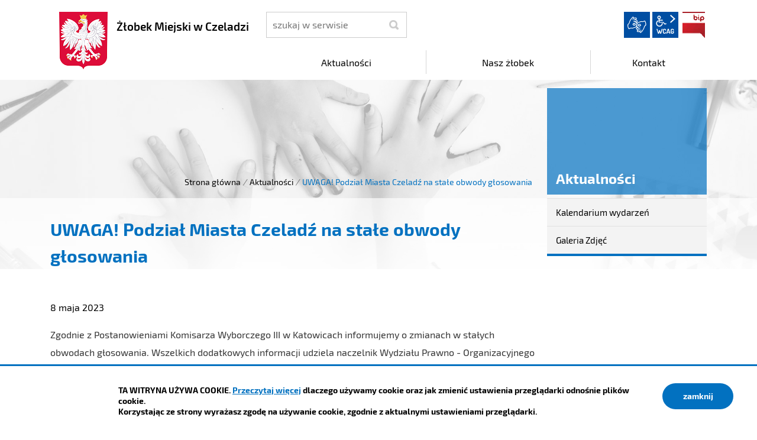

--- FILE ---
content_type: text/html; charset=UTF-8
request_url: https://zlobek.czeladz.pl/aktualnosci/index/UWAGA-Podzial-Miasta-Czeladz-na-stale-obwody-glosowania/idn:190
body_size: 4921
content:
<!DOCTYPE html>
<html class="no-js icomoon" lang="pl">
<head>
<title>Aktualności | Żłobek Miejski w Czeladzi</title>
<meta charset="UTF-8" />
<meta name="viewport" content="width=device-width, initial-scale=1">
<script>(function(html) {html.className = html.className.replace(/\bno-js\b/, 'js')})(document.documentElement);var $language = "pl";</script>
<meta http-equiv="X-UA-Compatible" content="IE=edge" />
<meta name="description" content="Żłobek Miejski w Czeladzi" />
<meta name="keywords" content="Żłobek Miejski w Czeladzi" />
<meta property="og:url" content="https://zlobek.czeladz.pl/aktualnosci/index/UWAGA-Podzial-Miasta-Czeladz-na-stale-obwody-glosowania/idn:190" />
<meta property="og:type" content="article" />
<meta property="og:title" content="UWAGA! Podział Miasta Czeladź na stałe obwody głosowania" />
<meta property="og:headline" content="UWAGA! Podział Miasta Czeladź na stałe obwody głosowania" />
<meta property="og:description" content="UWAGA! Podział Miasta Czeladź na stałe obwody głosowania" />
<meta property="og:image" content="https://zlobek.czeladz.pl/assets/pics/aktualnosci/2023-05/wybory-1_miiini_mini.jpg" />
<meta property="og:image:alt" content="UWAGA! Podział Miasta Czeladź na stałe obwody głosowania" />
<meta property="og:image:width" content="160" />
<meta property="og:image:height" content="160" />
<meta property="og:locale" content="pl_PL" />
<meta property="og:site_name" content="Żłobek Miejski w Czeladzi" />
<base href="https://zlobek.czeladz.pl/" />
<link href="https://zlobek.czeladz.pl/rss" rel="alternate" type="application/rss+xml" title="Żłobek Miejski w Czeladzi - Aktualności" />
<link href="https://zlobek.czeladz.pl/assets/styles.css?t=1648727335" rel="stylesheet" type="text/css" />
<link href="https://zlobek.czeladz.pl/assets/custom_3a3f785a.css?t=1765129480" rel="stylesheet" type="text/css" />
<link href="https://zlobek.czeladz.pl/assets/modules_78551790.css?t=1612270810" rel="stylesheet" type="text/css" />
</head><body class="podstrona p-index s-aktualnosci">
    <!-- WCAG -->
	<ul class="no_print nav-wcag">
		<li><a href="https://zlobek.czeladz.pl/aktualnosci/index/UWAGA-Podzial-Miasta-Czeladz-na-stale-obwody-glosowania/idn:190#nav">przejdź do menu głównego <span>ALT + 0</span></a></li>
		<li><a href="https://zlobek.czeladz.pl/aktualnosci/index/UWAGA-Podzial-Miasta-Czeladz-na-stale-obwody-glosowania/idn:190#tresc">przejdź do treści <span>ALT + 1</span></a></li>
        <li><a href="https://zlobek.czeladz.pl/main/mapa-witryny">Mapa strony <span>ALT + 2</span></a></li>
        <li><a href="https://zlobek.czeladz.pl/aktualnosci/index/UWAGA-Podzial-Miasta-Czeladz-na-stale-obwody-glosowania/idn:190#wcag">Panel WCAG <span>ALT + 3</span></a></li>
		<li><a href="https://zlobek.czeladz.pl/aktualnosci/index/UWAGA-Podzial-Miasta-Czeladz-na-stale-obwody-glosowania/idn:190#FormSzukaj">przejdź do wyszukiwarki <span>ALT + 4</span></a></li>
	</ul>
	<!-- /WCAG -->
<div id="wersja">
		<!-- MOBILE MENU -->
	<div id="m-menu" class="no_print m-menu" title="Menu">
		<button class="nav-m ikon-close"><strong>zamknij</strong></button>
	</div>	
	<!-- /MOBILE MENU -->	 
<header>
    <div class="container sticky-container"> 
        <div class="row">
            <div class="col-lg-4 logo
                ">
                <p>                    <a href="https://zlobek.czeladz.pl/" title="przejdź do strony głównej">
                                                <img src="/assets/pics/logo/logo.png" alt="herb Żłobek Miejski w Czeladzi" />
                        <span class="naglowek__nazwa stick-dn">Żłobek Miejski w Czeladzi</span>
                                            </a>
                </p>            </div>
            <div class="col-lg-8">
                <div class="row stick-dn">
                    <div class="col-12 col-sm-6 col-lg-4 naglowek__szukaj">
                        <form action="https://zlobek.czeladz.pl/main/szukaj" id="FormSzukaj" method="get" accept-charset="utf-8">
                        <label class="vh" for="szukaj">szukaj</label>
                        <input type="text" name="szukaj" id="szukaj" minlength="3" placeholder="szukaj w serwisie" />		
                        <input id="FormSzukaj_szukaj" type="submit" title="rozpocznij wyszukiwanie" value="SZUKAJ"  />
                        <span aria-hidden="true" class="ikon-szukaj"></span></form>
                    </div>
                    <div class="col-12 col-sm-6 col-lg-8 naglowek__opcje">
                        <ul class="naglowek__buttons">
                                                                                                                                                                                                                                
                        </ul> 
                        <ul class="wcag" aria-hidden="true">
                            <li>
                                <a  data-placement="bottom"  data-toggle=tooltip class="wcag--tlumacz ikon-jezyk_migowy" href="/main/tlumacz-jezyka-migowego" title="Tłumacz języka migowego"><strong>język migowy</strong></a>
                            </li>
                            <li class="toolbar__wcag">
                                <button id="wcag" data-toggle=tooltip data-placement="right" aria-hidden="true"  title="opcje wyświetlania tekstu" class="toolbar__button">wcag2.1</button>
    <ul>
        <li class="toolbar__buttons kontrast__buttons">
            <button id="w-kontrast" class="wcag--kontrast ikon-kontrast" title="wersja kontrastowa"><strong>Wersja kontrastowa</strong></button>
        </li>
        <li class="toolbar__buttons fonts__buttons">
            <button class="wcag--font buttons__minus wcag--font__minus" title="zmniejsz rozmiar czcionki"><strong>zmniej szczcionkę</strong></button>
            <button class="wcag--font buttons__plus wcag--font__plus" title="zwiększ rozmiar czcionki"><strong>zwiększ czcionkę</strong></button>
        </li>
        <li class="toolbar__buttons line-height__buttons" data-default="3">
            <button class="line-height__minus buttons__minus ikon-lh-minus" title="zmniejsz odstęp pomiędzy wierszami">
                <span class="nazwa">odstęp pomiędzy wierszami minus</span>
            </button>
            <button class="line-height__plus buttons__plus ikon-lh-plus" title="zwiększ odstęp pomiędzy wierszami">
                <span class="nazwa">odstęp pomiędzy wierszami plus</span>
            </button>
        </li>
        <li class="toolbar__buttons paragraph-height__buttons" data-default="3">
            <button class="paragraph-height__minus buttons__minus ikon-paragraph-minus" title="zmniejsz odstęp pomiędzy paragrafami">
                <span class="nazwa">odstęp pomiędzy paragrafami minus</span>
            </button>
            <button class="paragraph-height__plus buttons__plus ikon-paragraph-plus" title="zwiększ odstęp pomiędzy paragrafami">
                <span class="nazwa">odstęp pomiędzy paragrafami plus</span>
            </button>
        </li>
        <li class="toolbar__buttons letter-spacing__buttons" data-default="1">
            <button class="letter-spacing__minus buttons__minus ikon-letter-minus" title="zmniejsz odstęp pomiędzy literami">
                <span class="nazwa">odstęp pomiędzy literami minus</span>
            </button>
            <button class="letter-spacing__plus buttons__plus ikon-letter-plus" title="zwiększ odstęp pomiędzy literami">
                <span class="nazwa">odstęp pomiędzy literami plus</span>
            </button>
        </li>
        <li class="toolbar__buttons word-spacing__buttons" data-default="1">
            <button class="word-spacing__minus buttons__minus ikon-word-minus" title="zmniejsz odstęp pomiędzy słowami">
                <span class="nazwa">odstęp pomiędzy słowami minus</span>
            </button>
            <button class="word-spacing__plus buttons__plus ikon-word-plus" title="zwiększ odstęp pomiędzy słowami">
                <span class="nazwa">odstęp pomiędzy słowami plus</span>
            </button>
        </li>
        <li class="toolbar__buttons-100">
            <button class="wcag-reset toolbar__buttons--txt" title="domyślne ustawienia">
                przywróć domyślne ustawienia
            </button>
        </li>
    </ul>
                            </li>
                                                          <li><a class="button__sprite bip" data-toggle=tooltip href="https://zlobek.czeladz.pl/bip"  title="Biuletyn Informacji Publicznej">BIP</a></li>
                                                      </ul>   
                    </div>
                </div>
                <div class="row header-nav-container">
                    <div class="col">
                        <nav id="nav" class="header-nav">
                            <button id="m-menu-link" class="nav-m ikon-menu"><strong>menu</strong></button>
                            <ul class="header-nav">
                                <li><a href="https://zlobek.czeladz.pl/aktualnosci/index"><span>Aktualności</span></a>
</li>
<li><a href="https://zlobek.czeladz.pl/nasz-zlobek/index"><span>Nasz żłobek</span></a>
</li>
<li><a href="https://zlobek.czeladz.pl/kontakt/index"><span>Kontakt</span></a>
</li>
                            </ul>
                        </nav>
                    </div>
                </div>
            </div>
        </div>
    </div>
</header>
<div class="shadow-box">
    <div class="row no_print parallax-container">
       <div class="parallax b-lazy" style="background-image: url('/assets/pics/bg_podstrona_leazy.jpg')" data-stellar-background-ratio="1.3" data-stellar-vertical-offset="0" data-src="/assets/pics/bg_podstrona.jpg"></div>
    </div>
    <div class="container">
        <div class="row">
            <div aria-label="Breadcrumb" class="col-md-9 lokalizer">
                <div><span><a href="https://zlobek.czeladz.pl/">Strona główna</a></span><i>/</i><span><a href="https://zlobek.czeladz.pl/aktualnosci/index" title="Aktualności">Aktualności</a></span><i>/</i><span>UWAGA! Podział Miasta Czeladź na stałe obwody głosowania</span></div>
            </div>
            <div class="d-none d-md-block col-md-3 naglowek__tytul">
                <span aria-hidden="true">Aktualności</span>
            </div>
        </div>
    </div>
<div class="gradient-box"> 
    <div class="container">       
        <div class="row">
            <main class="col-md-9 main print100">
                <section id="content">
                    <div id="tresc" class="tresc">
                        <article>
                                                        
                            <div class="aktualnosc-naglowek">
    <h1 class="aktualnosci__tytul">UWAGA! Podział Miasta Czeladź na stałe obwody głosowania</h1>
    
    <span class="aktualnosci__data"> 8 Maja 2023</span>
    
</div>

<div class="aktualnosc"> 
  <div class="aktualnosc--tresc">
  <p>Zgodnie z Postanowieniami Komisarza Wyborczego III w Katowicach informujemy o zmianach w stałych obwodach głosowania. Wszelkich dodatkowych informacji udziela naczelnik Wydziału Prawno - Organizacyjnego Małgorzata Imańska, telefon 32 76 37 949.</p>
<p><a href="https://www.czeladz.pl/aktualnosci/lista_aktualnosci/UWAGA-Podzial-Miasta-Czeladz-na-stale-obwody-glosowania/idn:3772">https://www.czeladz.pl/aktualnosci/lista_aktualnosci/UWAGA-Podzial-Miasta-Czeladz-na-stale-obwody-glosowania/idn:3772</a></p>
<p> </p>
<p> </p>
  </div>
  
  
  <p>
<table class="tabela-pobierz pliki rwd" title="Lista plików do pobrania.">
    <caption>
        <span class="vh">Kategoria: </span>
        <span><strong>Powiązane pliki</strong> [1]</span>
    </caption>
    <thead>
    <tr>
        <th class="ico" scope="col">Format</th>
        <th scope="col">Data publikacji</th>
        <th scope="col">Nazwa pliku <span>(kliknij aby pobrać)</span></th>
        <th class="size" scope="col" title="Kliknij aby pobrać">Pobierz</th>
        <th class="size" scope="col" title="Kliknij aby zobaczyć">Zobacz</th>
    </tr>
    </thead>
    <tbody>
    
    
    <tr>
        <td colspan="5">
            Kategoria: Aktualności
        </td>
    </tr>
    
    
    <tr class="_a">
        <td class="ico">
            <span class="icon-format_pdf"><strong>pdf</strong></span>
        </td>
        <td class="size" data-header="Data publikacji">
            2023-05-08
        </td>
        <td class="nazwa-pliku" data-header="Nazwa pliku">
            <a href="https://zlobek.czeladz.pl/download/1683278664_1683195811postanowienie-24-2023-czeladz-obwody-1,680.pdf" target="DownloadWin"
               title="format: pdf, rozmiar: 242.19KB">
                1683278664_1683195811postanowienie-24-2023-czeladz-obwody (1).pdf
            </a>
            <div class="text-small">
                
                zobacz: <a href="https://zlobek.czeladz.pl/mod/rejestr_zmian/index/?mod=pliki&id_pliku=680" title="rejestr zmian pliku: 1683278664_1683195811postanowienie-24-2023-czeladz-obwody (1).pdf">
                    rejestr zmian pliku</a>,
                
                ilość pobrań: <b>444</b>
            </div>
            
        </td>
        <td class="size" data-header="Pobierz plik">
            <a href="https://zlobek.czeladz.pl/download/1683278664_1683195811postanowienie-24-2023-czeladz-obwody-1,680.pdf" class="ikon-pobierz" target="DownloadWin"
               title="Pobierz plik: 1683278664_1683195811postanowienie-24-2023-czeladz-obwody (1).pdf, format: pdf, rozmiar: 242.19KB">
                <span class="vh">1683278664_1683195811postanowienie-24-2023-czeladz-obwody (1).pdf</span> <span>242.19KB</span>
            </a>
        </td>
        <td class="size" data-header="Zobacz plik">
            
            <a href="https://zlobek.czeladz.pl/download/1683278664_1683195811postanowienie-24-2023-czeladz-obwody-1,680.pdf/view" class="ikon-monitor" target="_blank"
               title="Zobacz plik: 1683278664_1683195811postanowienie-24-2023-czeladz-obwody (1).pdf, format: pdf, rozmiar: 242.19KB">
                <span>zobacz</span>
            </a>
            
        </td>
    </tr>
    
    </tbody>
</table></p>
  

  

  

  
    
<!--
	<a id="socialbox" class="button button-small">udostępnij <span class="icon-share2"></span></a>
	<div id="socialcontent">
	  
	</div>    
-->

    
    <div class="stopka-nav no_print">
        
        <a class="stopka-nav__buton buton--pop" href="https://zlobek.czeladz.pl/aktualnosci/index/Odwiedziny-w-Ochotniczej-Strazy-Pozarnej-w-Czeladz-z-okazji-Dnia-Strazaka/idn:189" title="przejdź do poprzedniej wiadomości: &quot;Odwiedziny w Ochotniczej Straży Pożarnej w Czeladź z okazji &quot;Dnia Strażaka&quot;&quot;"><span>poprzednia</span></a>
        
        <a class="stopka-nav__buton buton--wsz" href="https://zlobek.czeladz.pl/aktualnosci/index" title="lista wszystkich wiadomości"><span>wszystkie wiadomości</span></a>
        
        <a class="stopka-nav__buton buton--nast" href="https://zlobek.czeladz.pl/aktualnosci/index/Zaktualizowany-podzial-na-okregi-wyborcze-w-Miescie-Czeladz/idn:191" title="przejdź do następnej wiadomości: &quot;Zaktualizowany podział na okręgi wyborcze w Mieście Czeladź&quot;"><span>następna</span></a>
        
    </div>
    
</div>
                                                    </article>
                                            <div id="wstecz_drukuj" class="no_print wstecz_drukuj">
                            <a class="button button__ico button__ico--print"
                               href="javascript:window.print();">Drukuj</a>
                        </div>
                                        </div><!-- /tresc -->
                </section>
            </main>
            <aside class="col-md-3">
                <div class="menu-boczne">
                    <div class="menu-boczne-naglowek vh">
                        <h2>Aktualności</h2>
                    </div>
                    <ul>
<li class="kalendarium-wydarzen"><a href="https://zlobek.czeladz.pl/aktualnosci/kalendarium-wydarzen" title="Kalendarium wydarzeń">Kalendarium wydarzeń</a>
</li>
<li class="galeria-zdjec"><a href="https://zlobek.czeladz.pl/aktualnosci/galeria-zdjec" title="Galeria Zdjęć">Galeria Zdjęć</a>
</li>
</ul>
                </div>

                                <!-- banery [Podstrona lewa] -->
                
            </aside>
        </div>
    </div>
</div>       
</div><footer>
    <div id="stopka" class="container stopka">
               <div class="row stopka--menu">
            <div class="col-md-10">
               <a class="wcag21" href="/main/deklaracja-dostepnosci" title="Deklaracja dostępności">Deklaracja dostępności</a>
                <ul class="footer__nav nav--divide">
                   <li><a href="/main/polityka-prywatnosci" title="Szanujemy Państwa prawo do prywatności"><span>Polityka prywatności</span></a></li>
                   <li><a href="/main/zastrzezenia" title="Zasady użytkowania serwisu internetowego"><span>Zastrzeżenia prawne</span></a></li>
                   <li><a href="/main/ochrona-danych-osobowych-rodo" title="Klauzula informacyjna RODO"><span>RODO</span></a></li>
                   <li><a href="/main/deklaracja-dostepnosci" title="deklaracja-dostepnosci"><span>Deklaracja dostępności</span></a></li>
                   <li><a href="/main/mapa-witryny" title="Drzewo katalogów witryny"><span>Mapa strony</span></a></li>
                </ul>
            </div>
            <div class="col-md-2 intracom">
                                Projekt: <a href="https://www.intracom.pl" target="_blank" rel="noopener" title="Tworzenie stron WWW IntraCOM.pl Katowice"> IntraCOM.pl</a>
                            </div>
        </div>
    </div>
</footer><a class="ir no_print do-gory" href="https://zlobek.czeladz.pl/aktualnosci/index/UWAGA-Podzial-Miasta-Czeladz-na-stale-obwody-glosowania/idn:190#top" id="do-gory" title="przesuń do początku strony">do góry</a>
</div>

<!-- Modal -->
<div class="modal" id="myModal" role="dialog" aria-labelledby="myModalLabel" aria-hidden="true">
    <div class="modal-dialog modal-dialog-center modal-lg">
        <div class="modal-content">
            <div class="modal-header">
                <h4 class="modal-title" id="myModalLabel">Trwa ładowanie strony ...</h4>
                <button type="button" class="close" data-dismiss="modal">
                  <span aria-hidden="true">&times;</span><span class="sr-only">Close</span>
                </button>
            </div>
            <div id="modal-body" class="modal-body nopadding"></div>
            <div class="modal-footer" id="myModalFooter"></div>
        </div>
    </div>
</div>
<script src="https://zlobek.czeladz.pl/assets/scripts.js?t=1657611189"></script>
<script src="https://zlobek.czeladz.pl/assets/custom_203d745f.js?t=1765129480"></script>
<script src="https://zlobek.czeladz.pl/assets/modules_3018c8a9.js?t=1600251796"></script>
<!-- Matomo -->
<script>
  var _paq = window._paq || [];
  /* tracker methods like "setCustomDimension" should be called before "trackPageView" */
  _paq.push(['trackPageView']);
  _paq.push(['enableLinkTracking']);
  (function() {
    var u="https://www.czeladz.pl/matomo/";
    _paq.push(['setTrackerUrl', u+'matomo.php']);
    _paq.push(['setSiteId', '15']);
    var d=document, g=d.createElement('script'), s=d.getElementsByTagName('script')[0];
    g.type='text/javascript'; g.async=true; g.defer=true; g.src=u+'matomo.js'; s.parentNode.insertBefore(g,s);
  })();
</script>
<!-- End Matomo Code --></body>
</html>

--- FILE ---
content_type: text/css
request_url: https://zlobek.czeladz.pl/assets/styles.css?t=1648727335
body_size: 87067
content:
/*!
 * Bootstrap v4.1.3 (https://getbootstrap.com/)
 * Copyright 2011-2018 The Bootstrap Authors
 * Copyright 2011-2018 Twitter, Inc.
 * Licensed under MIT (https://github.com/twbs/bootstrap/blob/master/LICENSE)
 */:root{--blue:#007bff;--indigo:#6610f2;--purple:#6f42c1;--pink:#e83e8c;--red:#dc3545;--orange:#fd7e14;--yellow:#ffc107;--green:#28a745;--teal:#20c997;--cyan:#17a2b8;--white:#fff;--gray:#6c757d;--gray-dark:#343a40;--primary:#007bff;--secondary:#6c757d;--success:#28a745;--info:#17a2b8;--warning:#ffc107;--danger:#dc3545;--light:#f8f9fa;--dark:#343a40;--breakpoint-xs:0;--breakpoint-sm:576px;--breakpoint-md:768px;--breakpoint-lg:992px;--breakpoint-xl:1200px;--font-family-sans-serif:-apple-system,BlinkMacSystemFont,"Segoe UI",Roboto,"Helvetica Neue",Arial,sans-serif,"Apple Color Emoji","Segoe UI Emoji","Segoe UI Symbol","Noto Color Emoji";--font-family-monospace:SFMono-Regular,Menlo,Monaco,Consolas,"Liberation Mono","Courier New",monospace}*,::after,::before{box-sizing:border-box}html{font-family:sans-serif;line-height:1.15;-webkit-text-size-adjust:100%;-ms-text-size-adjust:100%;-ms-overflow-style:scrollbar;-webkit-tap-highlight-color:transparent}@-ms-viewport{width:device-width}article,aside,figcaption,figure,footer,header,hgroup,main,nav,section{display:block}body{margin:0;font-family:-apple-system,BlinkMacSystemFont,"Segoe UI",Roboto,"Helvetica Neue",Arial,sans-serif,"Apple Color Emoji","Segoe UI Emoji","Segoe UI Symbol","Noto Color Emoji";font-size:1rem;font-weight:400;line-height:1.5;color:#212529;text-align:left;background-color:#fff}[tabindex="-1"]:focus{outline:0!important}hr{box-sizing:content-box;height:0;overflow:visible}h1,h2,h3,h4,h5,h6{margin-top:0;margin-bottom:.5rem}p{margin-top:0;margin-bottom:1rem}abbr[data-original-title],abbr[title]{text-decoration:underline;-webkit-text-decoration:underline dotted;text-decoration:underline dotted;cursor:help;border-bottom:0}address{margin-bottom:1rem;font-style:normal;line-height:inherit}dl,ol,ul{margin-top:0;margin-bottom:1rem}ol ol,ol ul,ul ol,ul ul{margin-bottom:0}dt{font-weight:700}dd{margin-bottom:.5rem;margin-left:0}blockquote{margin:0 0 1rem}dfn{font-style:italic}b,strong{font-weight:bolder}small{font-size:80%}sub,sup{position:relative;font-size:75%;line-height:0;vertical-align:baseline}sub{bottom:-.25em}sup{top:-.5em}a{color:#007bff;text-decoration:none;background-color:transparent;-webkit-text-decoration-skip:objects}a:hover{color:#0056b3;text-decoration:underline}a:not([href]):not([tabindex]){color:inherit;text-decoration:none}a:not([href]):not([tabindex]):focus,a:not([href]):not([tabindex]):hover{color:inherit;text-decoration:none}a:not([href]):not([tabindex]):focus{outline:0}code,kbd,pre,samp{font-family:SFMono-Regular,Menlo,Monaco,Consolas,"Liberation Mono","Courier New",monospace;font-size:1em}pre{margin-top:0;margin-bottom:1rem;overflow:auto;-ms-overflow-style:scrollbar}figure{margin:0 0 1rem}img{vertical-align:middle;border-style:none}svg{overflow:hidden;vertical-align:middle}table{border-collapse:collapse}caption{padding-top:.75rem;padding-bottom:.75rem;color:#6c757d;text-align:left;caption-side:bottom}th{text-align:inherit}label{display:inline-block;margin-bottom:.5rem}button{border-radius:0}button:focus{outline:1px dotted;outline:5px auto -webkit-focus-ring-color}button,input,optgroup,select,textarea{margin:0;font-family:inherit;font-size:inherit;line-height:inherit}button,input{overflow:visible}button,select{text-transform:none}[type=reset],[type=submit],button,html [type=button]{-webkit-appearance:button}[type=button]::-moz-focus-inner,[type=reset]::-moz-focus-inner,[type=submit]::-moz-focus-inner,button::-moz-focus-inner{padding:0;border-style:none}input[type=checkbox],input[type=radio]{box-sizing:border-box;padding:0}input[type=date],input[type=datetime-local],input[type=month],input[type=time]{-webkit-appearance:listbox}textarea{overflow:auto;resize:vertical}fieldset{min-width:0;padding:0;margin:0;border:0}legend{display:block;width:100%;max-width:100%;padding:0;margin-bottom:.5rem;font-size:1.5rem;line-height:inherit;color:inherit;white-space:normal}progress{vertical-align:baseline}[type=number]::-webkit-inner-spin-button,[type=number]::-webkit-outer-spin-button{height:auto}[type=search]{outline-offset:-2px;-webkit-appearance:none}[type=search]::-webkit-search-cancel-button,[type=search]::-webkit-search-decoration{-webkit-appearance:none}::-webkit-file-upload-button{font:inherit;-webkit-appearance:button}output{display:inline-block}summary{display:list-item;cursor:pointer}template{display:none}[hidden]{display:none!important}.h1,.h2,.h3,.h4,.h5,.h6,h1,h2,h3,h4,h5,h6{margin-bottom:.5rem;font-family:inherit;font-weight:500;line-height:1.2;color:inherit}.h1,h1{font-size:2.5rem}.h2,h2{font-size:2rem}.h3,h3{font-size:1.75rem}.h4,h4{font-size:1.5rem}.h5,h5{font-size:1.25rem}.h6,h6{font-size:1rem}.lead{font-size:1.25rem;font-weight:300}.display-1{font-size:6rem;font-weight:300;line-height:1.2}.display-2{font-size:5.5rem;font-weight:300;line-height:1.2}.display-3{font-size:4.5rem;font-weight:300;line-height:1.2}.display-4{font-size:3.5rem;font-weight:300;line-height:1.2}hr{margin-top:1rem;margin-bottom:1rem;border:0;border-top:1px solid rgba(0,0,0,.1)}.small,small{font-size:80%;font-weight:400}.mark,mark{padding:.2em;background-color:#fcf8e3}.list-unstyled{padding-left:0;list-style:none}.list-inline{padding-left:0;list-style:none}.list-inline-item{display:inline-block}.list-inline-item:not(:last-child){margin-right:.5rem}.initialism{font-size:90%;text-transform:uppercase}.blockquote{margin-bottom:1rem;font-size:1.25rem}.blockquote-footer{display:block;font-size:80%;color:#6c757d}.blockquote-footer::before{content:"\2014 \00A0"}.img-fluid{max-width:100%;height:auto}.img-thumbnail{padding:.25rem;background-color:#fff;border:1px solid #dee2e6;border-radius:.25rem;max-width:100%;height:auto}.figure{display:inline-block}.figure-img{margin-bottom:.5rem;line-height:1}.figure-caption{font-size:90%;color:#6c757d}code{font-size:87.5%;color:#e83e8c;word-break:break-word}a>code{color:inherit}kbd{padding:.2rem .4rem;font-size:87.5%;color:#fff;background-color:#212529;border-radius:.2rem}kbd kbd{padding:0;font-size:100%;font-weight:700}pre{display:block;font-size:87.5%;color:#212529}pre code{font-size:inherit;color:inherit;word-break:normal}.pre-scrollable{max-height:340px;overflow-y:scroll}.container{width:100%;padding-right:15px;padding-left:15px;margin-right:auto;margin-left:auto}@media (min-width:576px){.container{max-width:540px}}@media (min-width:768px){.container{max-width:720px}}@media (min-width:992px){.container{max-width:960px}}@media (min-width:1200px){.container{max-width:1140px}}.container-fluid{width:100%;padding-right:15px;padding-left:15px;margin-right:auto;margin-left:auto}.row{display:-ms-flexbox;display:flex;-ms-flex-wrap:wrap;flex-wrap:wrap;margin-right:-15px;margin-left:-15px}.no-gutters{margin-right:0;margin-left:0}.no-gutters>.col,.no-gutters>[class*=col-]{padding-right:0;padding-left:0}.col,.col-1,.col-10,.col-11,.col-12,.col-2,.col-3,.col-4,.col-5,.col-6,.col-7,.col-8,.col-9,.col-auto,.col-lg,.col-lg-1,.col-lg-10,.col-lg-11,.col-lg-12,.col-lg-2,.col-lg-3,.col-lg-4,.col-lg-5,.col-lg-6,.col-lg-7,.col-lg-8,.col-lg-9,.col-lg-auto,.col-md,.col-md-1,.col-md-10,.col-md-11,.col-md-12,.col-md-2,.col-md-3,.col-md-4,.col-md-5,.col-md-6,.col-md-7,.col-md-8,.col-md-9,.col-md-auto,.col-sm,.col-sm-1,.col-sm-10,.col-sm-11,.col-sm-12,.col-sm-2,.col-sm-3,.col-sm-4,.col-sm-5,.col-sm-6,.col-sm-7,.col-sm-8,.col-sm-9,.col-sm-auto,.col-xl,.col-xl-1,.col-xl-10,.col-xl-11,.col-xl-12,.col-xl-2,.col-xl-3,.col-xl-4,.col-xl-5,.col-xl-6,.col-xl-7,.col-xl-8,.col-xl-9,.col-xl-auto{position:relative;width:100%;min-height:1px;padding-right:15px;padding-left:15px}.col{-ms-flex-preferred-size:0;flex-basis:0;-ms-flex-positive:1;flex-grow:1;max-width:100%}.col-auto{-ms-flex:0 0 auto;flex:0 0 auto;width:auto;max-width:none}.col-1{-ms-flex:0 0 8.333333%;flex:0 0 8.333333%;max-width:8.333333%}.col-2{-ms-flex:0 0 16.666667%;flex:0 0 16.666667%;max-width:16.666667%}.col-3{-ms-flex:0 0 25%;flex:0 0 25%;max-width:25%}.col-4{-ms-flex:0 0 33.333333%;flex:0 0 33.333333%;max-width:33.333333%}.col-5{-ms-flex:0 0 41.666667%;flex:0 0 41.666667%;max-width:41.666667%}.col-6{-ms-flex:0 0 50%;flex:0 0 50%;max-width:50%}.col-7{-ms-flex:0 0 58.333333%;flex:0 0 58.333333%;max-width:58.333333%}.col-8{-ms-flex:0 0 66.666667%;flex:0 0 66.666667%;max-width:66.666667%}.col-9{-ms-flex:0 0 75%;flex:0 0 75%;max-width:75%}.col-10{-ms-flex:0 0 83.333333%;flex:0 0 83.333333%;max-width:83.333333%}.col-11{-ms-flex:0 0 91.666667%;flex:0 0 91.666667%;max-width:91.666667%}.col-12{-ms-flex:0 0 100%;flex:0 0 100%;max-width:100%}.order-first{-ms-flex-order:-1;order:-1}.order-last{-ms-flex-order:13;order:13}.order-0{-ms-flex-order:0;order:0}.order-1{-ms-flex-order:1;order:1}.order-2{-ms-flex-order:2;order:2}.order-3{-ms-flex-order:3;order:3}.order-4{-ms-flex-order:4;order:4}.order-5{-ms-flex-order:5;order:5}.order-6{-ms-flex-order:6;order:6}.order-7{-ms-flex-order:7;order:7}.order-8{-ms-flex-order:8;order:8}.order-9{-ms-flex-order:9;order:9}.order-10{-ms-flex-order:10;order:10}.order-11{-ms-flex-order:11;order:11}.order-12{-ms-flex-order:12;order:12}.offset-1{margin-left:8.333333%}.offset-2{margin-left:16.666667%}.offset-3{margin-left:25%}.offset-4{margin-left:33.333333%}.offset-5{margin-left:41.666667%}.offset-6{margin-left:50%}.offset-7{margin-left:58.333333%}.offset-8{margin-left:66.666667%}.offset-9{margin-left:75%}.offset-10{margin-left:83.333333%}.offset-11{margin-left:91.666667%}@media (min-width:576px){.col-sm{-ms-flex-preferred-size:0;flex-basis:0;-ms-flex-positive:1;flex-grow:1;max-width:100%}.col-sm-auto{-ms-flex:0 0 auto;flex:0 0 auto;width:auto;max-width:none}.col-sm-1{-ms-flex:0 0 8.333333%;flex:0 0 8.333333%;max-width:8.333333%}.col-sm-2{-ms-flex:0 0 16.666667%;flex:0 0 16.666667%;max-width:16.666667%}.col-sm-3{-ms-flex:0 0 25%;flex:0 0 25%;max-width:25%}.col-sm-4{-ms-flex:0 0 33.333333%;flex:0 0 33.333333%;max-width:33.333333%}.col-sm-5{-ms-flex:0 0 41.666667%;flex:0 0 41.666667%;max-width:41.666667%}.col-sm-6{-ms-flex:0 0 50%;flex:0 0 50%;max-width:50%}.col-sm-7{-ms-flex:0 0 58.333333%;flex:0 0 58.333333%;max-width:58.333333%}.col-sm-8{-ms-flex:0 0 66.666667%;flex:0 0 66.666667%;max-width:66.666667%}.col-sm-9{-ms-flex:0 0 75%;flex:0 0 75%;max-width:75%}.col-sm-10{-ms-flex:0 0 83.333333%;flex:0 0 83.333333%;max-width:83.333333%}.col-sm-11{-ms-flex:0 0 91.666667%;flex:0 0 91.666667%;max-width:91.666667%}.col-sm-12{-ms-flex:0 0 100%;flex:0 0 100%;max-width:100%}.order-sm-first{-ms-flex-order:-1;order:-1}.order-sm-last{-ms-flex-order:13;order:13}.order-sm-0{-ms-flex-order:0;order:0}.order-sm-1{-ms-flex-order:1;order:1}.order-sm-2{-ms-flex-order:2;order:2}.order-sm-3{-ms-flex-order:3;order:3}.order-sm-4{-ms-flex-order:4;order:4}.order-sm-5{-ms-flex-order:5;order:5}.order-sm-6{-ms-flex-order:6;order:6}.order-sm-7{-ms-flex-order:7;order:7}.order-sm-8{-ms-flex-order:8;order:8}.order-sm-9{-ms-flex-order:9;order:9}.order-sm-10{-ms-flex-order:10;order:10}.order-sm-11{-ms-flex-order:11;order:11}.order-sm-12{-ms-flex-order:12;order:12}.offset-sm-0{margin-left:0}.offset-sm-1{margin-left:8.333333%}.offset-sm-2{margin-left:16.666667%}.offset-sm-3{margin-left:25%}.offset-sm-4{margin-left:33.333333%}.offset-sm-5{margin-left:41.666667%}.offset-sm-6{margin-left:50%}.offset-sm-7{margin-left:58.333333%}.offset-sm-8{margin-left:66.666667%}.offset-sm-9{margin-left:75%}.offset-sm-10{margin-left:83.333333%}.offset-sm-11{margin-left:91.666667%}}@media (min-width:768px){.col-md{-ms-flex-preferred-size:0;flex-basis:0;-ms-flex-positive:1;flex-grow:1;max-width:100%}.col-md-auto{-ms-flex:0 0 auto;flex:0 0 auto;width:auto;max-width:none}.col-md-1{-ms-flex:0 0 8.333333%;flex:0 0 8.333333%;max-width:8.333333%}.col-md-2{-ms-flex:0 0 16.666667%;flex:0 0 16.666667%;max-width:16.666667%}.col-md-3{-ms-flex:0 0 25%;flex:0 0 25%;max-width:25%}.col-md-4{-ms-flex:0 0 33.333333%;flex:0 0 33.333333%;max-width:33.333333%}.col-md-5{-ms-flex:0 0 41.666667%;flex:0 0 41.666667%;max-width:41.666667%}.col-md-6{-ms-flex:0 0 50%;flex:0 0 50%;max-width:50%}.col-md-7{-ms-flex:0 0 58.333333%;flex:0 0 58.333333%;max-width:58.333333%}.col-md-8{-ms-flex:0 0 66.666667%;flex:0 0 66.666667%;max-width:66.666667%}.col-md-9{-ms-flex:0 0 75%;flex:0 0 75%;max-width:75%}.col-md-10{-ms-flex:0 0 83.333333%;flex:0 0 83.333333%;max-width:83.333333%}.col-md-11{-ms-flex:0 0 91.666667%;flex:0 0 91.666667%;max-width:91.666667%}.col-md-12{-ms-flex:0 0 100%;flex:0 0 100%;max-width:100%}.order-md-first{-ms-flex-order:-1;order:-1}.order-md-last{-ms-flex-order:13;order:13}.order-md-0{-ms-flex-order:0;order:0}.order-md-1{-ms-flex-order:1;order:1}.order-md-2{-ms-flex-order:2;order:2}.order-md-3{-ms-flex-order:3;order:3}.order-md-4{-ms-flex-order:4;order:4}.order-md-5{-ms-flex-order:5;order:5}.order-md-6{-ms-flex-order:6;order:6}.order-md-7{-ms-flex-order:7;order:7}.order-md-8{-ms-flex-order:8;order:8}.order-md-9{-ms-flex-order:9;order:9}.order-md-10{-ms-flex-order:10;order:10}.order-md-11{-ms-flex-order:11;order:11}.order-md-12{-ms-flex-order:12;order:12}.offset-md-0{margin-left:0}.offset-md-1{margin-left:8.333333%}.offset-md-2{margin-left:16.666667%}.offset-md-3{margin-left:25%}.offset-md-4{margin-left:33.333333%}.offset-md-5{margin-left:41.666667%}.offset-md-6{margin-left:50%}.offset-md-7{margin-left:58.333333%}.offset-md-8{margin-left:66.666667%}.offset-md-9{margin-left:75%}.offset-md-10{margin-left:83.333333%}.offset-md-11{margin-left:91.666667%}}@media (min-width:992px){.col-lg{-ms-flex-preferred-size:0;flex-basis:0;-ms-flex-positive:1;flex-grow:1;max-width:100%}.col-lg-auto{-ms-flex:0 0 auto;flex:0 0 auto;width:auto;max-width:none}.col-lg-1{-ms-flex:0 0 8.333333%;flex:0 0 8.333333%;max-width:8.333333%}.col-lg-2{-ms-flex:0 0 16.666667%;flex:0 0 16.666667%;max-width:16.666667%}.col-lg-3{-ms-flex:0 0 25%;flex:0 0 25%;max-width:25%}.col-lg-4{-ms-flex:0 0 33.333333%;flex:0 0 33.333333%;max-width:33.333333%}.col-lg-5{-ms-flex:0 0 41.666667%;flex:0 0 41.666667%;max-width:41.666667%}.col-lg-6{-ms-flex:0 0 50%;flex:0 0 50%;max-width:50%}.col-lg-7{-ms-flex:0 0 58.333333%;flex:0 0 58.333333%;max-width:58.333333%}.col-lg-8{-ms-flex:0 0 66.666667%;flex:0 0 66.666667%;max-width:66.666667%}.col-lg-9{-ms-flex:0 0 75%;flex:0 0 75%;max-width:75%}.col-lg-10{-ms-flex:0 0 83.333333%;flex:0 0 83.333333%;max-width:83.333333%}.col-lg-11{-ms-flex:0 0 91.666667%;flex:0 0 91.666667%;max-width:91.666667%}.col-lg-12{-ms-flex:0 0 100%;flex:0 0 100%;max-width:100%}.order-lg-first{-ms-flex-order:-1;order:-1}.order-lg-last{-ms-flex-order:13;order:13}.order-lg-0{-ms-flex-order:0;order:0}.order-lg-1{-ms-flex-order:1;order:1}.order-lg-2{-ms-flex-order:2;order:2}.order-lg-3{-ms-flex-order:3;order:3}.order-lg-4{-ms-flex-order:4;order:4}.order-lg-5{-ms-flex-order:5;order:5}.order-lg-6{-ms-flex-order:6;order:6}.order-lg-7{-ms-flex-order:7;order:7}.order-lg-8{-ms-flex-order:8;order:8}.order-lg-9{-ms-flex-order:9;order:9}.order-lg-10{-ms-flex-order:10;order:10}.order-lg-11{-ms-flex-order:11;order:11}.order-lg-12{-ms-flex-order:12;order:12}.offset-lg-0{margin-left:0}.offset-lg-1{margin-left:8.333333%}.offset-lg-2{margin-left:16.666667%}.offset-lg-3{margin-left:25%}.offset-lg-4{margin-left:33.333333%}.offset-lg-5{margin-left:41.666667%}.offset-lg-6{margin-left:50%}.offset-lg-7{margin-left:58.333333%}.offset-lg-8{margin-left:66.666667%}.offset-lg-9{margin-left:75%}.offset-lg-10{margin-left:83.333333%}.offset-lg-11{margin-left:91.666667%}}@media (min-width:1200px){.col-xl{-ms-flex-preferred-size:0;flex-basis:0;-ms-flex-positive:1;flex-grow:1;max-width:100%}.col-xl-auto{-ms-flex:0 0 auto;flex:0 0 auto;width:auto;max-width:none}.col-xl-1{-ms-flex:0 0 8.333333%;flex:0 0 8.333333%;max-width:8.333333%}.col-xl-2{-ms-flex:0 0 16.666667%;flex:0 0 16.666667%;max-width:16.666667%}.col-xl-3{-ms-flex:0 0 25%;flex:0 0 25%;max-width:25%}.col-xl-4{-ms-flex:0 0 33.333333%;flex:0 0 33.333333%;max-width:33.333333%}.col-xl-5{-ms-flex:0 0 41.666667%;flex:0 0 41.666667%;max-width:41.666667%}.col-xl-6{-ms-flex:0 0 50%;flex:0 0 50%;max-width:50%}.col-xl-7{-ms-flex:0 0 58.333333%;flex:0 0 58.333333%;max-width:58.333333%}.col-xl-8{-ms-flex:0 0 66.666667%;flex:0 0 66.666667%;max-width:66.666667%}.col-xl-9{-ms-flex:0 0 75%;flex:0 0 75%;max-width:75%}.col-xl-10{-ms-flex:0 0 83.333333%;flex:0 0 83.333333%;max-width:83.333333%}.col-xl-11{-ms-flex:0 0 91.666667%;flex:0 0 91.666667%;max-width:91.666667%}.col-xl-12{-ms-flex:0 0 100%;flex:0 0 100%;max-width:100%}.order-xl-first{-ms-flex-order:-1;order:-1}.order-xl-last{-ms-flex-order:13;order:13}.order-xl-0{-ms-flex-order:0;order:0}.order-xl-1{-ms-flex-order:1;order:1}.order-xl-2{-ms-flex-order:2;order:2}.order-xl-3{-ms-flex-order:3;order:3}.order-xl-4{-ms-flex-order:4;order:4}.order-xl-5{-ms-flex-order:5;order:5}.order-xl-6{-ms-flex-order:6;order:6}.order-xl-7{-ms-flex-order:7;order:7}.order-xl-8{-ms-flex-order:8;order:8}.order-xl-9{-ms-flex-order:9;order:9}.order-xl-10{-ms-flex-order:10;order:10}.order-xl-11{-ms-flex-order:11;order:11}.order-xl-12{-ms-flex-order:12;order:12}.offset-xl-0{margin-left:0}.offset-xl-1{margin-left:8.333333%}.offset-xl-2{margin-left:16.666667%}.offset-xl-3{margin-left:25%}.offset-xl-4{margin-left:33.333333%}.offset-xl-5{margin-left:41.666667%}.offset-xl-6{margin-left:50%}.offset-xl-7{margin-left:58.333333%}.offset-xl-8{margin-left:66.666667%}.offset-xl-9{margin-left:75%}.offset-xl-10{margin-left:83.333333%}.offset-xl-11{margin-left:91.666667%}}.table{width:100%;margin-bottom:1rem;background-color:transparent}.table td,.table th{padding:.75rem;vertical-align:top;border-top:1px solid #dee2e6}.table thead th{vertical-align:bottom;border-bottom:2px solid #dee2e6}.table tbody+tbody{border-top:2px solid #dee2e6}.table .table{background-color:#fff}.table-sm td,.table-sm th{padding:.3rem}.table-bordered{border:1px solid #dee2e6}.table-bordered td,.table-bordered th{border:1px solid #dee2e6}.table-bordered thead td,.table-bordered thead th{border-bottom-width:2px}.table-borderless tbody+tbody,.table-borderless td,.table-borderless th,.table-borderless thead th{border:0}.table-striped tbody tr:nth-of-type(odd){background-color:rgba(0,0,0,.05)}.table-hover tbody tr:hover{background-color:rgba(0,0,0,.075)}.table-primary,.table-primary>td,.table-primary>th{background-color:#b8daff}.table-hover .table-primary:hover{background-color:#9fcdff}.table-hover .table-primary:hover>td,.table-hover .table-primary:hover>th{background-color:#9fcdff}.table-secondary,.table-secondary>td,.table-secondary>th{background-color:#d6d8db}.table-hover .table-secondary:hover{background-color:#c8cbcf}.table-hover .table-secondary:hover>td,.table-hover .table-secondary:hover>th{background-color:#c8cbcf}.table-success,.table-success>td,.table-success>th{background-color:#c3e6cb}.table-hover .table-success:hover{background-color:#b1dfbb}.table-hover .table-success:hover>td,.table-hover .table-success:hover>th{background-color:#b1dfbb}.table-info,.table-info>td,.table-info>th{background-color:#bee5eb}.table-hover .table-info:hover{background-color:#abdde5}.table-hover .table-info:hover>td,.table-hover .table-info:hover>th{background-color:#abdde5}.table-warning,.table-warning>td,.table-warning>th{background-color:#ffeeba}.table-hover .table-warning:hover{background-color:#ffe8a1}.table-hover .table-warning:hover>td,.table-hover .table-warning:hover>th{background-color:#ffe8a1}.table-danger,.table-danger>td,.table-danger>th{background-color:#f5c6cb}.table-hover .table-danger:hover{background-color:#f1b0b7}.table-hover .table-danger:hover>td,.table-hover .table-danger:hover>th{background-color:#f1b0b7}.table-light,.table-light>td,.table-light>th{background-color:#fdfdfe}.table-hover .table-light:hover{background-color:#ececf6}.table-hover .table-light:hover>td,.table-hover .table-light:hover>th{background-color:#ececf6}.table-dark,.table-dark>td,.table-dark>th{background-color:#c6c8ca}.table-hover .table-dark:hover{background-color:#b9bbbe}.table-hover .table-dark:hover>td,.table-hover .table-dark:hover>th{background-color:#b9bbbe}.table-active,.table-active>td,.table-active>th{background-color:rgba(0,0,0,.075)}.table-hover .table-active:hover{background-color:rgba(0,0,0,.075)}.table-hover .table-active:hover>td,.table-hover .table-active:hover>th{background-color:rgba(0,0,0,.075)}.table .thead-dark th{color:#fff;background-color:#212529;border-color:#32383e}.table .thead-light th{color:#495057;background-color:#e9ecef;border-color:#dee2e6}.table-dark{color:#fff;background-color:#212529}.table-dark td,.table-dark th,.table-dark thead th{border-color:#32383e}.table-dark.table-bordered{border:0}.table-dark.table-striped tbody tr:nth-of-type(odd){background-color:rgba(255,255,255,.05)}.table-dark.table-hover tbody tr:hover{background-color:rgba(255,255,255,.075)}@media (max-width:575.98px){.table-responsive-sm{display:block;width:100%;overflow-x:auto;-webkit-overflow-scrolling:touch;-ms-overflow-style:-ms-autohiding-scrollbar}.table-responsive-sm>.table-bordered{border:0}}@media (max-width:767.98px){.table-responsive-md{display:block;width:100%;overflow-x:auto;-webkit-overflow-scrolling:touch;-ms-overflow-style:-ms-autohiding-scrollbar}.table-responsive-md>.table-bordered{border:0}}@media (max-width:991.98px){.table-responsive-lg{display:block;width:100%;overflow-x:auto;-webkit-overflow-scrolling:touch;-ms-overflow-style:-ms-autohiding-scrollbar}.table-responsive-lg>.table-bordered{border:0}}@media (max-width:1199.98px){.table-responsive-xl{display:block;width:100%;overflow-x:auto;-webkit-overflow-scrolling:touch;-ms-overflow-style:-ms-autohiding-scrollbar}.table-responsive-xl>.table-bordered{border:0}}.table-responsive{display:block;width:100%;overflow-x:auto;-webkit-overflow-scrolling:touch;-ms-overflow-style:-ms-autohiding-scrollbar}.table-responsive>.table-bordered{border:0}.form-control{display:block;width:100%;height:calc(2.25rem + 2px);padding:.375rem .75rem;font-size:1rem;line-height:1.5;color:#495057;background-color:#fff;background-clip:padding-box;border:1px solid #ced4da;border-radius:.25rem;transition:border-color .15s ease-in-out,box-shadow .15s ease-in-out}@media screen and (prefers-reduced-motion:reduce){.form-control{transition:none}}.form-control::-ms-expand{background-color:transparent;border:0}.form-control:focus{color:#495057;background-color:#fff;border-color:#80bdff;outline:0;box-shadow:0 0 0 .2rem rgba(0,123,255,.25)}.form-control::-webkit-input-placeholder{color:#6c757d;opacity:1}.form-control::-moz-placeholder{color:#6c757d;opacity:1}.form-control:-ms-input-placeholder{color:#6c757d;opacity:1}.form-control::-ms-input-placeholder{color:#6c757d;opacity:1}.form-control::placeholder{color:#6c757d;opacity:1}.form-control:disabled,.form-control[readonly]{background-color:#e9ecef;opacity:1}select.form-control:focus::-ms-value{color:#495057;background-color:#fff}.form-control-file,.form-control-range{display:block;width:100%}.col-form-label{padding-top:calc(.375rem + 1px);padding-bottom:calc(.375rem + 1px);margin-bottom:0;font-size:inherit;line-height:1.5}.col-form-label-lg{padding-top:calc(.5rem + 1px);padding-bottom:calc(.5rem + 1px);font-size:1.25rem;line-height:1.5}.col-form-label-sm{padding-top:calc(.25rem + 1px);padding-bottom:calc(.25rem + 1px);font-size:.875rem;line-height:1.5}.form-control-plaintext{display:block;width:100%;padding-top:.375rem;padding-bottom:.375rem;margin-bottom:0;line-height:1.5;color:#212529;background-color:transparent;border:solid transparent;border-width:1px 0}.form-control-plaintext.form-control-lg,.form-control-plaintext.form-control-sm{padding-right:0;padding-left:0}.form-control-sm{height:calc(1.8125rem + 2px);padding:.25rem .5rem;font-size:.875rem;line-height:1.5;border-radius:.2rem}.form-control-lg{height:calc(2.875rem + 2px);padding:.5rem 1rem;font-size:1.25rem;line-height:1.5;border-radius:.3rem}select.form-control[multiple],select.form-control[size]{height:auto}textarea.form-control{height:auto}.form-group{margin-bottom:1rem}.form-text{display:block;margin-top:.25rem}.form-row{display:-ms-flexbox;display:flex;-ms-flex-wrap:wrap;flex-wrap:wrap;margin-right:-5px;margin-left:-5px}.form-row>.col,.form-row>[class*=col-]{padding-right:5px;padding-left:5px}.form-check{position:relative;display:block;padding-left:1.25rem}.form-check-input{position:absolute;margin-top:.3rem;margin-left:-1.25rem}.form-check-input:disabled~.form-check-label{color:#6c757d}.form-check-label{margin-bottom:0}.form-check-inline{display:-ms-inline-flexbox;display:inline-flex;-ms-flex-align:center;align-items:center;padding-left:0;margin-right:.75rem}.form-check-inline .form-check-input{position:static;margin-top:0;margin-right:.3125rem;margin-left:0}.valid-feedback{display:none;width:100%;margin-top:.25rem;font-size:80%;color:#28a745}.valid-tooltip{position:absolute;top:100%;z-index:5;display:none;max-width:100%;padding:.25rem .5rem;margin-top:.1rem;font-size:.875rem;line-height:1.5;color:#fff;background-color:rgba(40,167,69,.9);border-radius:.25rem}.custom-select.is-valid,.form-control.is-valid,.was-validated .custom-select:valid,.was-validated .form-control:valid{border-color:#28a745}.custom-select.is-valid:focus,.form-control.is-valid:focus,.was-validated .custom-select:valid:focus,.was-validated .form-control:valid:focus{border-color:#28a745;box-shadow:0 0 0 .2rem rgba(40,167,69,.25)}.custom-select.is-valid~.valid-feedback,.custom-select.is-valid~.valid-tooltip,.form-control.is-valid~.valid-feedback,.form-control.is-valid~.valid-tooltip,.was-validated .custom-select:valid~.valid-feedback,.was-validated .custom-select:valid~.valid-tooltip,.was-validated .form-control:valid~.valid-feedback,.was-validated .form-control:valid~.valid-tooltip{display:block}.form-control-file.is-valid~.valid-feedback,.form-control-file.is-valid~.valid-tooltip,.was-validated .form-control-file:valid~.valid-feedback,.was-validated .form-control-file:valid~.valid-tooltip{display:block}.form-check-input.is-valid~.form-check-label,.was-validated .form-check-input:valid~.form-check-label{color:#28a745}.form-check-input.is-valid~.valid-feedback,.form-check-input.is-valid~.valid-tooltip,.was-validated .form-check-input:valid~.valid-feedback,.was-validated .form-check-input:valid~.valid-tooltip{display:block}.custom-control-input.is-valid~.custom-control-label,.was-validated .custom-control-input:valid~.custom-control-label{color:#28a745}.custom-control-input.is-valid~.custom-control-label::before,.was-validated .custom-control-input:valid~.custom-control-label::before{background-color:#71dd8a}.custom-control-input.is-valid~.valid-feedback,.custom-control-input.is-valid~.valid-tooltip,.was-validated .custom-control-input:valid~.valid-feedback,.was-validated .custom-control-input:valid~.valid-tooltip{display:block}.custom-control-input.is-valid:checked~.custom-control-label::before,.was-validated .custom-control-input:valid:checked~.custom-control-label::before{background-color:#34ce57}.custom-control-input.is-valid:focus~.custom-control-label::before,.was-validated .custom-control-input:valid:focus~.custom-control-label::before{box-shadow:0 0 0 1px #fff,0 0 0 .2rem rgba(40,167,69,.25)}.custom-file-input.is-valid~.custom-file-label,.was-validated .custom-file-input:valid~.custom-file-label{border-color:#28a745}.custom-file-input.is-valid~.custom-file-label::after,.was-validated .custom-file-input:valid~.custom-file-label::after{border-color:inherit}.custom-file-input.is-valid~.valid-feedback,.custom-file-input.is-valid~.valid-tooltip,.was-validated .custom-file-input:valid~.valid-feedback,.was-validated .custom-file-input:valid~.valid-tooltip{display:block}.custom-file-input.is-valid:focus~.custom-file-label,.was-validated .custom-file-input:valid:focus~.custom-file-label{box-shadow:0 0 0 .2rem rgba(40,167,69,.25)}.invalid-feedback{display:none;width:100%;margin-top:.25rem;font-size:80%;color:#dc3545}.invalid-tooltip{position:absolute;top:100%;z-index:5;display:none;max-width:100%;padding:.25rem .5rem;margin-top:.1rem;font-size:.875rem;line-height:1.5;color:#fff;background-color:rgba(220,53,69,.9);border-radius:.25rem}.custom-select.is-invalid,.form-control.is-invalid,.was-validated .custom-select:invalid,.was-validated .form-control:invalid{border-color:#dc3545}.custom-select.is-invalid:focus,.form-control.is-invalid:focus,.was-validated .custom-select:invalid:focus,.was-validated .form-control:invalid:focus{border-color:#dc3545;box-shadow:0 0 0 .2rem rgba(220,53,69,.25)}.custom-select.is-invalid~.invalid-feedback,.custom-select.is-invalid~.invalid-tooltip,.form-control.is-invalid~.invalid-feedback,.form-control.is-invalid~.invalid-tooltip,.was-validated .custom-select:invalid~.invalid-feedback,.was-validated .custom-select:invalid~.invalid-tooltip,.was-validated .form-control:invalid~.invalid-feedback,.was-validated .form-control:invalid~.invalid-tooltip{display:block}.form-control-file.is-invalid~.invalid-feedback,.form-control-file.is-invalid~.invalid-tooltip,.was-validated .form-control-file:invalid~.invalid-feedback,.was-validated .form-control-file:invalid~.invalid-tooltip{display:block}.form-check-input.is-invalid~.form-check-label,.was-validated .form-check-input:invalid~.form-check-label{color:#dc3545}.form-check-input.is-invalid~.invalid-feedback,.form-check-input.is-invalid~.invalid-tooltip,.was-validated .form-check-input:invalid~.invalid-feedback,.was-validated .form-check-input:invalid~.invalid-tooltip{display:block}.custom-control-input.is-invalid~.custom-control-label,.was-validated .custom-control-input:invalid~.custom-control-label{color:#dc3545}.custom-control-input.is-invalid~.custom-control-label::before,.was-validated .custom-control-input:invalid~.custom-control-label::before{background-color:#efa2a9}.custom-control-input.is-invalid~.invalid-feedback,.custom-control-input.is-invalid~.invalid-tooltip,.was-validated .custom-control-input:invalid~.invalid-feedback,.was-validated .custom-control-input:invalid~.invalid-tooltip{display:block}.custom-control-input.is-invalid:checked~.custom-control-label::before,.was-validated .custom-control-input:invalid:checked~.custom-control-label::before{background-color:#e4606d}.custom-control-input.is-invalid:focus~.custom-control-label::before,.was-validated .custom-control-input:invalid:focus~.custom-control-label::before{box-shadow:0 0 0 1px #fff,0 0 0 .2rem rgba(220,53,69,.25)}.custom-file-input.is-invalid~.custom-file-label,.was-validated .custom-file-input:invalid~.custom-file-label{border-color:#dc3545}.custom-file-input.is-invalid~.custom-file-label::after,.was-validated .custom-file-input:invalid~.custom-file-label::after{border-color:inherit}.custom-file-input.is-invalid~.invalid-feedback,.custom-file-input.is-invalid~.invalid-tooltip,.was-validated .custom-file-input:invalid~.invalid-feedback,.was-validated .custom-file-input:invalid~.invalid-tooltip{display:block}.custom-file-input.is-invalid:focus~.custom-file-label,.was-validated .custom-file-input:invalid:focus~.custom-file-label{box-shadow:0 0 0 .2rem rgba(220,53,69,.25)}.form-inline{display:-ms-flexbox;display:flex;-ms-flex-flow:row wrap;flex-flow:row wrap;-ms-flex-align:center;align-items:center}.form-inline .form-check{width:100%}@media (min-width:576px){.form-inline label{display:-ms-flexbox;display:flex;-ms-flex-align:center;align-items:center;-ms-flex-pack:center;justify-content:center;margin-bottom:0}.form-inline .form-group{display:-ms-flexbox;display:flex;-ms-flex:0 0 auto;flex:0 0 auto;-ms-flex-flow:row wrap;flex-flow:row wrap;-ms-flex-align:center;align-items:center;margin-bottom:0}.form-inline .form-control{display:inline-block;width:auto;vertical-align:middle}.form-inline .form-control-plaintext{display:inline-block}.form-inline .custom-select,.form-inline .input-group{width:auto}.form-inline .form-check{display:-ms-flexbox;display:flex;-ms-flex-align:center;align-items:center;-ms-flex-pack:center;justify-content:center;width:auto;padding-left:0}.form-inline .form-check-input{position:relative;margin-top:0;margin-right:.25rem;margin-left:0}.form-inline .custom-control{-ms-flex-align:center;align-items:center;-ms-flex-pack:center;justify-content:center}.form-inline .custom-control-label{margin-bottom:0}}.btn{display:inline-block;font-weight:400;text-align:center;white-space:nowrap;vertical-align:middle;-webkit-user-select:none;-moz-user-select:none;-ms-user-select:none;user-select:none;border:1px solid transparent;padding:.375rem .75rem;font-size:1rem;line-height:1.5;border-radius:.25rem;transition:color .15s ease-in-out,background-color .15s ease-in-out,border-color .15s ease-in-out,box-shadow .15s ease-in-out}@media screen and (prefers-reduced-motion:reduce){.btn{transition:none}}.btn:focus,.btn:hover{text-decoration:none}.btn.focus,.btn:focus{outline:0;box-shadow:0 0 0 .2rem rgba(0,123,255,.25)}.btn.disabled,.btn:disabled{opacity:.65}.btn:not(:disabled):not(.disabled){cursor:pointer}a.btn.disabled,fieldset:disabled a.btn{pointer-events:none}.btn-primary{color:#fff;background-color:#007bff;border-color:#007bff}.btn-primary:hover{color:#fff;background-color:#0069d9;border-color:#0062cc}.btn-primary.focus,.btn-primary:focus{box-shadow:0 0 0 .2rem rgba(0,123,255,.5)}.btn-primary.disabled,.btn-primary:disabled{color:#fff;background-color:#007bff;border-color:#007bff}.btn-primary:not(:disabled):not(.disabled).active,.btn-primary:not(:disabled):not(.disabled):active,.show>.btn-primary.dropdown-toggle{color:#fff;background-color:#0062cc;border-color:#005cbf}.btn-primary:not(:disabled):not(.disabled).active:focus,.btn-primary:not(:disabled):not(.disabled):active:focus,.show>.btn-primary.dropdown-toggle:focus{box-shadow:0 0 0 .2rem rgba(0,123,255,.5)}.btn-secondary{color:#fff;background-color:#6c757d;border-color:#6c757d}.btn-secondary:hover{color:#fff;background-color:#5a6268;border-color:#545b62}.btn-secondary.focus,.btn-secondary:focus{box-shadow:0 0 0 .2rem rgba(108,117,125,.5)}.btn-secondary.disabled,.btn-secondary:disabled{color:#fff;background-color:#6c757d;border-color:#6c757d}.btn-secondary:not(:disabled):not(.disabled).active,.btn-secondary:not(:disabled):not(.disabled):active,.show>.btn-secondary.dropdown-toggle{color:#fff;background-color:#545b62;border-color:#4e555b}.btn-secondary:not(:disabled):not(.disabled).active:focus,.btn-secondary:not(:disabled):not(.disabled):active:focus,.show>.btn-secondary.dropdown-toggle:focus{box-shadow:0 0 0 .2rem rgba(108,117,125,.5)}.btn-success{color:#fff;background-color:#28a745;border-color:#28a745}.btn-success:hover{color:#fff;background-color:#218838;border-color:#1e7e34}.btn-success.focus,.btn-success:focus{box-shadow:0 0 0 .2rem rgba(40,167,69,.5)}.btn-success.disabled,.btn-success:disabled{color:#fff;background-color:#28a745;border-color:#28a745}.btn-success:not(:disabled):not(.disabled).active,.btn-success:not(:disabled):not(.disabled):active,.show>.btn-success.dropdown-toggle{color:#fff;background-color:#1e7e34;border-color:#1c7430}.btn-success:not(:disabled):not(.disabled).active:focus,.btn-success:not(:disabled):not(.disabled):active:focus,.show>.btn-success.dropdown-toggle:focus{box-shadow:0 0 0 .2rem rgba(40,167,69,.5)}.btn-info{color:#fff;background-color:#17a2b8;border-color:#17a2b8}.btn-info:hover{color:#fff;background-color:#138496;border-color:#117a8b}.btn-info.focus,.btn-info:focus{box-shadow:0 0 0 .2rem rgba(23,162,184,.5)}.btn-info.disabled,.btn-info:disabled{color:#fff;background-color:#17a2b8;border-color:#17a2b8}.btn-info:not(:disabled):not(.disabled).active,.btn-info:not(:disabled):not(.disabled):active,.show>.btn-info.dropdown-toggle{color:#fff;background-color:#117a8b;border-color:#10707f}.btn-info:not(:disabled):not(.disabled).active:focus,.btn-info:not(:disabled):not(.disabled):active:focus,.show>.btn-info.dropdown-toggle:focus{box-shadow:0 0 0 .2rem rgba(23,162,184,.5)}.btn-warning{color:#212529;background-color:#ffc107;border-color:#ffc107}.btn-warning:hover{color:#212529;background-color:#e0a800;border-color:#d39e00}.btn-warning.focus,.btn-warning:focus{box-shadow:0 0 0 .2rem rgba(255,193,7,.5)}.btn-warning.disabled,.btn-warning:disabled{color:#212529;background-color:#ffc107;border-color:#ffc107}.btn-warning:not(:disabled):not(.disabled).active,.btn-warning:not(:disabled):not(.disabled):active,.show>.btn-warning.dropdown-toggle{color:#212529;background-color:#d39e00;border-color:#c69500}.btn-warning:not(:disabled):not(.disabled).active:focus,.btn-warning:not(:disabled):not(.disabled):active:focus,.show>.btn-warning.dropdown-toggle:focus{box-shadow:0 0 0 .2rem rgba(255,193,7,.5)}.btn-danger{color:#fff;background-color:#dc3545;border-color:#dc3545}.btn-danger:hover{color:#fff;background-color:#c82333;border-color:#bd2130}.btn-danger.focus,.btn-danger:focus{box-shadow:0 0 0 .2rem rgba(220,53,69,.5)}.btn-danger.disabled,.btn-danger:disabled{color:#fff;background-color:#dc3545;border-color:#dc3545}.btn-danger:not(:disabled):not(.disabled).active,.btn-danger:not(:disabled):not(.disabled):active,.show>.btn-danger.dropdown-toggle{color:#fff;background-color:#bd2130;border-color:#b21f2d}.btn-danger:not(:disabled):not(.disabled).active:focus,.btn-danger:not(:disabled):not(.disabled):active:focus,.show>.btn-danger.dropdown-toggle:focus{box-shadow:0 0 0 .2rem rgba(220,53,69,.5)}.btn-light{color:#212529;background-color:#f8f9fa;border-color:#f8f9fa}.btn-light:hover{color:#212529;background-color:#e2e6ea;border-color:#dae0e5}.btn-light.focus,.btn-light:focus{box-shadow:0 0 0 .2rem rgba(248,249,250,.5)}.btn-light.disabled,.btn-light:disabled{color:#212529;background-color:#f8f9fa;border-color:#f8f9fa}.btn-light:not(:disabled):not(.disabled).active,.btn-light:not(:disabled):not(.disabled):active,.show>.btn-light.dropdown-toggle{color:#212529;background-color:#dae0e5;border-color:#d3d9df}.btn-light:not(:disabled):not(.disabled).active:focus,.btn-light:not(:disabled):not(.disabled):active:focus,.show>.btn-light.dropdown-toggle:focus{box-shadow:0 0 0 .2rem rgba(248,249,250,.5)}.btn-dark{color:#fff;background-color:#343a40;border-color:#343a40}.btn-dark:hover{color:#fff;background-color:#23272b;border-color:#1d2124}.btn-dark.focus,.btn-dark:focus{box-shadow:0 0 0 .2rem rgba(52,58,64,.5)}.btn-dark.disabled,.btn-dark:disabled{color:#fff;background-color:#343a40;border-color:#343a40}.btn-dark:not(:disabled):not(.disabled).active,.btn-dark:not(:disabled):not(.disabled):active,.show>.btn-dark.dropdown-toggle{color:#fff;background-color:#1d2124;border-color:#171a1d}.btn-dark:not(:disabled):not(.disabled).active:focus,.btn-dark:not(:disabled):not(.disabled):active:focus,.show>.btn-dark.dropdown-toggle:focus{box-shadow:0 0 0 .2rem rgba(52,58,64,.5)}.btn-outline-primary{color:#007bff;background-color:transparent;background-image:none;border-color:#007bff}.btn-outline-primary:hover{color:#fff;background-color:#007bff;border-color:#007bff}.btn-outline-primary.focus,.btn-outline-primary:focus{box-shadow:0 0 0 .2rem rgba(0,123,255,.5)}.btn-outline-primary.disabled,.btn-outline-primary:disabled{color:#007bff;background-color:transparent}.btn-outline-primary:not(:disabled):not(.disabled).active,.btn-outline-primary:not(:disabled):not(.disabled):active,.show>.btn-outline-primary.dropdown-toggle{color:#fff;background-color:#007bff;border-color:#007bff}.btn-outline-primary:not(:disabled):not(.disabled).active:focus,.btn-outline-primary:not(:disabled):not(.disabled):active:focus,.show>.btn-outline-primary.dropdown-toggle:focus{box-shadow:0 0 0 .2rem rgba(0,123,255,.5)}.btn-outline-secondary{color:#6c757d;background-color:transparent;background-image:none;border-color:#6c757d}.btn-outline-secondary:hover{color:#fff;background-color:#6c757d;border-color:#6c757d}.btn-outline-secondary.focus,.btn-outline-secondary:focus{box-shadow:0 0 0 .2rem rgba(108,117,125,.5)}.btn-outline-secondary.disabled,.btn-outline-secondary:disabled{color:#6c757d;background-color:transparent}.btn-outline-secondary:not(:disabled):not(.disabled).active,.btn-outline-secondary:not(:disabled):not(.disabled):active,.show>.btn-outline-secondary.dropdown-toggle{color:#fff;background-color:#6c757d;border-color:#6c757d}.btn-outline-secondary:not(:disabled):not(.disabled).active:focus,.btn-outline-secondary:not(:disabled):not(.disabled):active:focus,.show>.btn-outline-secondary.dropdown-toggle:focus{box-shadow:0 0 0 .2rem rgba(108,117,125,.5)}.btn-outline-success{color:#28a745;background-color:transparent;background-image:none;border-color:#28a745}.btn-outline-success:hover{color:#fff;background-color:#28a745;border-color:#28a745}.btn-outline-success.focus,.btn-outline-success:focus{box-shadow:0 0 0 .2rem rgba(40,167,69,.5)}.btn-outline-success.disabled,.btn-outline-success:disabled{color:#28a745;background-color:transparent}.btn-outline-success:not(:disabled):not(.disabled).active,.btn-outline-success:not(:disabled):not(.disabled):active,.show>.btn-outline-success.dropdown-toggle{color:#fff;background-color:#28a745;border-color:#28a745}.btn-outline-success:not(:disabled):not(.disabled).active:focus,.btn-outline-success:not(:disabled):not(.disabled):active:focus,.show>.btn-outline-success.dropdown-toggle:focus{box-shadow:0 0 0 .2rem rgba(40,167,69,.5)}.btn-outline-info{color:#17a2b8;background-color:transparent;background-image:none;border-color:#17a2b8}.btn-outline-info:hover{color:#fff;background-color:#17a2b8;border-color:#17a2b8}.btn-outline-info.focus,.btn-outline-info:focus{box-shadow:0 0 0 .2rem rgba(23,162,184,.5)}.btn-outline-info.disabled,.btn-outline-info:disabled{color:#17a2b8;background-color:transparent}.btn-outline-info:not(:disabled):not(.disabled).active,.btn-outline-info:not(:disabled):not(.disabled):active,.show>.btn-outline-info.dropdown-toggle{color:#fff;background-color:#17a2b8;border-color:#17a2b8}.btn-outline-info:not(:disabled):not(.disabled).active:focus,.btn-outline-info:not(:disabled):not(.disabled):active:focus,.show>.btn-outline-info.dropdown-toggle:focus{box-shadow:0 0 0 .2rem rgba(23,162,184,.5)}.btn-outline-warning{color:#ffc107;background-color:transparent;background-image:none;border-color:#ffc107}.btn-outline-warning:hover{color:#212529;background-color:#ffc107;border-color:#ffc107}.btn-outline-warning.focus,.btn-outline-warning:focus{box-shadow:0 0 0 .2rem rgba(255,193,7,.5)}.btn-outline-warning.disabled,.btn-outline-warning:disabled{color:#ffc107;background-color:transparent}.btn-outline-warning:not(:disabled):not(.disabled).active,.btn-outline-warning:not(:disabled):not(.disabled):active,.show>.btn-outline-warning.dropdown-toggle{color:#212529;background-color:#ffc107;border-color:#ffc107}.btn-outline-warning:not(:disabled):not(.disabled).active:focus,.btn-outline-warning:not(:disabled):not(.disabled):active:focus,.show>.btn-outline-warning.dropdown-toggle:focus{box-shadow:0 0 0 .2rem rgba(255,193,7,.5)}.btn-outline-danger{color:#dc3545;background-color:transparent;background-image:none;border-color:#dc3545}.btn-outline-danger:hover{color:#fff;background-color:#dc3545;border-color:#dc3545}.btn-outline-danger.focus,.btn-outline-danger:focus{box-shadow:0 0 0 .2rem rgba(220,53,69,.5)}.btn-outline-danger.disabled,.btn-outline-danger:disabled{color:#dc3545;background-color:transparent}.btn-outline-danger:not(:disabled):not(.disabled).active,.btn-outline-danger:not(:disabled):not(.disabled):active,.show>.btn-outline-danger.dropdown-toggle{color:#fff;background-color:#dc3545;border-color:#dc3545}.btn-outline-danger:not(:disabled):not(.disabled).active:focus,.btn-outline-danger:not(:disabled):not(.disabled):active:focus,.show>.btn-outline-danger.dropdown-toggle:focus{box-shadow:0 0 0 .2rem rgba(220,53,69,.5)}.btn-outline-light{color:#f8f9fa;background-color:transparent;background-image:none;border-color:#f8f9fa}.btn-outline-light:hover{color:#212529;background-color:#f8f9fa;border-color:#f8f9fa}.btn-outline-light.focus,.btn-outline-light:focus{box-shadow:0 0 0 .2rem rgba(248,249,250,.5)}.btn-outline-light.disabled,.btn-outline-light:disabled{color:#f8f9fa;background-color:transparent}.btn-outline-light:not(:disabled):not(.disabled).active,.btn-outline-light:not(:disabled):not(.disabled):active,.show>.btn-outline-light.dropdown-toggle{color:#212529;background-color:#f8f9fa;border-color:#f8f9fa}.btn-outline-light:not(:disabled):not(.disabled).active:focus,.btn-outline-light:not(:disabled):not(.disabled):active:focus,.show>.btn-outline-light.dropdown-toggle:focus{box-shadow:0 0 0 .2rem rgba(248,249,250,.5)}.btn-outline-dark{color:#343a40;background-color:transparent;background-image:none;border-color:#343a40}.btn-outline-dark:hover{color:#fff;background-color:#343a40;border-color:#343a40}.btn-outline-dark.focus,.btn-outline-dark:focus{box-shadow:0 0 0 .2rem rgba(52,58,64,.5)}.btn-outline-dark.disabled,.btn-outline-dark:disabled{color:#343a40;background-color:transparent}.btn-outline-dark:not(:disabled):not(.disabled).active,.btn-outline-dark:not(:disabled):not(.disabled):active,.show>.btn-outline-dark.dropdown-toggle{color:#fff;background-color:#343a40;border-color:#343a40}.btn-outline-dark:not(:disabled):not(.disabled).active:focus,.btn-outline-dark:not(:disabled):not(.disabled):active:focus,.show>.btn-outline-dark.dropdown-toggle:focus{box-shadow:0 0 0 .2rem rgba(52,58,64,.5)}.btn-link{font-weight:400;color:#007bff;background-color:transparent}.btn-link:hover{color:#0056b3;text-decoration:underline;background-color:transparent;border-color:transparent}.btn-link.focus,.btn-link:focus{text-decoration:underline;border-color:transparent;box-shadow:none}.btn-link.disabled,.btn-link:disabled{color:#6c757d;pointer-events:none}.btn-group-lg>.btn,.btn-lg{padding:.5rem 1rem;font-size:1.25rem;line-height:1.5;border-radius:.3rem}.btn-group-sm>.btn,.btn-sm{padding:.25rem .5rem;font-size:.875rem;line-height:1.5;border-radius:.2rem}.btn-block{display:block;width:100%}.btn-block+.btn-block{margin-top:.5rem}input[type=button].btn-block,input[type=reset].btn-block,input[type=submit].btn-block{width:100%}.fade{transition:opacity .15s linear}@media screen and (prefers-reduced-motion:reduce){.fade{transition:none}}.fade:not(.show){opacity:0}.collapse:not(.show){display:none}.collapsing{position:relative;height:0;overflow:hidden;transition:height .35s ease}@media screen and (prefers-reduced-motion:reduce){.collapsing{transition:none}}.dropdown,.dropleft,.dropright,.dropup{position:relative}.dropdown-toggle::after{display:inline-block;width:0;height:0;margin-left:.255em;vertical-align:.255em;content:"";border-top:.3em solid;border-right:.3em solid transparent;border-bottom:0;border-left:.3em solid transparent}.dropdown-toggle:empty::after{margin-left:0}.dropdown-menu{position:absolute;top:100%;left:0;z-index:1000;display:none;float:left;min-width:10rem;padding:.5rem 0;margin:.125rem 0 0;font-size:1rem;color:#212529;text-align:left;list-style:none;background-color:#fff;background-clip:padding-box;border:1px solid rgba(0,0,0,.15);border-radius:.25rem}.dropdown-menu-right{right:0;left:auto}.dropup .dropdown-menu{top:auto;bottom:100%;margin-top:0;margin-bottom:.125rem}.dropup .dropdown-toggle::after{display:inline-block;width:0;height:0;margin-left:.255em;vertical-align:.255em;content:"";border-top:0;border-right:.3em solid transparent;border-bottom:.3em solid;border-left:.3em solid transparent}.dropup .dropdown-toggle:empty::after{margin-left:0}.dropright .dropdown-menu{top:0;right:auto;left:100%;margin-top:0;margin-left:.125rem}.dropright .dropdown-toggle::after{display:inline-block;width:0;height:0;margin-left:.255em;vertical-align:.255em;content:"";border-top:.3em solid transparent;border-right:0;border-bottom:.3em solid transparent;border-left:.3em solid}.dropright .dropdown-toggle:empty::after{margin-left:0}.dropright .dropdown-toggle::after{vertical-align:0}.dropleft .dropdown-menu{top:0;right:100%;left:auto;margin-top:0;margin-right:.125rem}.dropleft .dropdown-toggle::after{display:inline-block;width:0;height:0;margin-left:.255em;vertical-align:.255em;content:""}.dropleft .dropdown-toggle::after{display:none}.dropleft .dropdown-toggle::before{display:inline-block;width:0;height:0;margin-right:.255em;vertical-align:.255em;content:"";border-top:.3em solid transparent;border-right:.3em solid;border-bottom:.3em solid transparent}.dropleft .dropdown-toggle:empty::after{margin-left:0}.dropleft .dropdown-toggle::before{vertical-align:0}.dropdown-menu[x-placement^=bottom],.dropdown-menu[x-placement^=left],.dropdown-menu[x-placement^=right],.dropdown-menu[x-placement^=top]{right:auto;bottom:auto}.dropdown-divider{height:0;margin:.5rem 0;overflow:hidden;border-top:1px solid #e9ecef}.dropdown-item{display:block;width:100%;padding:.25rem 1.5rem;clear:both;font-weight:400;color:#212529;text-align:inherit;white-space:nowrap;background-color:transparent;border:0}.dropdown-item:focus,.dropdown-item:hover{color:#16181b;text-decoration:none;background-color:#f8f9fa}.dropdown-item.active,.dropdown-item:active{color:#fff;text-decoration:none;background-color:#007bff}.dropdown-item.disabled,.dropdown-item:disabled{color:#6c757d;background-color:transparent}.dropdown-menu.show{display:block}.dropdown-header{display:block;padding:.5rem 1.5rem;margin-bottom:0;font-size:.875rem;color:#6c757d;white-space:nowrap}.dropdown-item-text{display:block;padding:.25rem 1.5rem;color:#212529}.btn-group,.btn-group-vertical{position:relative;display:-ms-inline-flexbox;display:inline-flex;vertical-align:middle}.btn-group-vertical>.btn,.btn-group>.btn{position:relative;-ms-flex:0 1 auto;flex:0 1 auto}.btn-group-vertical>.btn:hover,.btn-group>.btn:hover{z-index:1}.btn-group-vertical>.btn.active,.btn-group-vertical>.btn:active,.btn-group-vertical>.btn:focus,.btn-group>.btn.active,.btn-group>.btn:active,.btn-group>.btn:focus{z-index:1}.btn-group .btn+.btn,.btn-group .btn+.btn-group,.btn-group .btn-group+.btn,.btn-group .btn-group+.btn-group,.btn-group-vertical .btn+.btn,.btn-group-vertical .btn+.btn-group,.btn-group-vertical .btn-group+.btn,.btn-group-vertical .btn-group+.btn-group{margin-left:-1px}.btn-toolbar{display:-ms-flexbox;display:flex;-ms-flex-wrap:wrap;flex-wrap:wrap;-ms-flex-pack:start;justify-content:flex-start}.btn-toolbar .input-group{width:auto}.btn-group>.btn:first-child{margin-left:0}.btn-group>.btn-group:not(:last-child)>.btn,.btn-group>.btn:not(:last-child):not(.dropdown-toggle){border-top-right-radius:0;border-bottom-right-radius:0}.btn-group>.btn-group:not(:first-child)>.btn,.btn-group>.btn:not(:first-child){border-top-left-radius:0;border-bottom-left-radius:0}.dropdown-toggle-split{padding-right:.5625rem;padding-left:.5625rem}.dropdown-toggle-split::after,.dropright .dropdown-toggle-split::after,.dropup .dropdown-toggle-split::after{margin-left:0}.dropleft .dropdown-toggle-split::before{margin-right:0}.btn-group-sm>.btn+.dropdown-toggle-split,.btn-sm+.dropdown-toggle-split{padding-right:.375rem;padding-left:.375rem}.btn-group-lg>.btn+.dropdown-toggle-split,.btn-lg+.dropdown-toggle-split{padding-right:.75rem;padding-left:.75rem}.btn-group-vertical{-ms-flex-direction:column;flex-direction:column;-ms-flex-align:start;align-items:flex-start;-ms-flex-pack:center;justify-content:center}.btn-group-vertical .btn,.btn-group-vertical .btn-group{width:100%}.btn-group-vertical>.btn+.btn,.btn-group-vertical>.btn+.btn-group,.btn-group-vertical>.btn-group+.btn,.btn-group-vertical>.btn-group+.btn-group{margin-top:-1px;margin-left:0}.btn-group-vertical>.btn-group:not(:last-child)>.btn,.btn-group-vertical>.btn:not(:last-child):not(.dropdown-toggle){border-bottom-right-radius:0;border-bottom-left-radius:0}.btn-group-vertical>.btn-group:not(:first-child)>.btn,.btn-group-vertical>.btn:not(:first-child){border-top-left-radius:0;border-top-right-radius:0}.btn-group-toggle>.btn,.btn-group-toggle>.btn-group>.btn{margin-bottom:0}.btn-group-toggle>.btn input[type=checkbox],.btn-group-toggle>.btn input[type=radio],.btn-group-toggle>.btn-group>.btn input[type=checkbox],.btn-group-toggle>.btn-group>.btn input[type=radio]{position:absolute;clip:rect(0,0,0,0);pointer-events:none}.input-group{position:relative;display:-ms-flexbox;display:flex;-ms-flex-wrap:wrap;flex-wrap:wrap;-ms-flex-align:stretch;align-items:stretch;width:100%}.input-group>.custom-file,.input-group>.custom-select,.input-group>.form-control{position:relative;-ms-flex:1 1 auto;flex:1 1 auto;width:1%;margin-bottom:0}.input-group>.custom-file+.custom-file,.input-group>.custom-file+.custom-select,.input-group>.custom-file+.form-control,.input-group>.custom-select+.custom-file,.input-group>.custom-select+.custom-select,.input-group>.custom-select+.form-control,.input-group>.form-control+.custom-file,.input-group>.form-control+.custom-select,.input-group>.form-control+.form-control{margin-left:-1px}.input-group>.custom-file .custom-file-input:focus~.custom-file-label,.input-group>.custom-select:focus,.input-group>.form-control:focus{z-index:3}.input-group>.custom-file .custom-file-input:focus{z-index:4}.input-group>.custom-select:not(:last-child),.input-group>.form-control:not(:last-child){border-top-right-radius:0;border-bottom-right-radius:0}.input-group>.custom-select:not(:first-child),.input-group>.form-control:not(:first-child){border-top-left-radius:0;border-bottom-left-radius:0}.input-group>.custom-file{display:-ms-flexbox;display:flex;-ms-flex-align:center;align-items:center}.input-group>.custom-file:not(:last-child) .custom-file-label,.input-group>.custom-file:not(:last-child) .custom-file-label::after{border-top-right-radius:0;border-bottom-right-radius:0}.input-group>.custom-file:not(:first-child) .custom-file-label{border-top-left-radius:0;border-bottom-left-radius:0}.input-group-append,.input-group-prepend{display:-ms-flexbox;display:flex}.input-group-append .btn,.input-group-prepend .btn{position:relative;z-index:2}.input-group-append .btn+.btn,.input-group-append .btn+.input-group-text,.input-group-append .input-group-text+.btn,.input-group-append .input-group-text+.input-group-text,.input-group-prepend .btn+.btn,.input-group-prepend .btn+.input-group-text,.input-group-prepend .input-group-text+.btn,.input-group-prepend .input-group-text+.input-group-text{margin-left:-1px}.input-group-prepend{margin-right:-1px}.input-group-append{margin-left:-1px}.input-group-text{display:-ms-flexbox;display:flex;-ms-flex-align:center;align-items:center;padding:.375rem .75rem;margin-bottom:0;font-size:1rem;font-weight:400;line-height:1.5;color:#495057;text-align:center;white-space:nowrap;background-color:#e9ecef;border:1px solid #ced4da;border-radius:.25rem}.input-group-text input[type=checkbox],.input-group-text input[type=radio]{margin-top:0}.input-group-lg>.form-control,.input-group-lg>.input-group-append>.btn,.input-group-lg>.input-group-append>.input-group-text,.input-group-lg>.input-group-prepend>.btn,.input-group-lg>.input-group-prepend>.input-group-text{height:calc(2.875rem + 2px);padding:.5rem 1rem;font-size:1.25rem;line-height:1.5;border-radius:.3rem}.input-group-sm>.form-control,.input-group-sm>.input-group-append>.btn,.input-group-sm>.input-group-append>.input-group-text,.input-group-sm>.input-group-prepend>.btn,.input-group-sm>.input-group-prepend>.input-group-text{height:calc(1.8125rem + 2px);padding:.25rem .5rem;font-size:.875rem;line-height:1.5;border-radius:.2rem}.input-group>.input-group-append:last-child>.btn:not(:last-child):not(.dropdown-toggle),.input-group>.input-group-append:last-child>.input-group-text:not(:last-child),.input-group>.input-group-append:not(:last-child)>.btn,.input-group>.input-group-append:not(:last-child)>.input-group-text,.input-group>.input-group-prepend>.btn,.input-group>.input-group-prepend>.input-group-text{border-top-right-radius:0;border-bottom-right-radius:0}.input-group>.input-group-append>.btn,.input-group>.input-group-append>.input-group-text,.input-group>.input-group-prepend:first-child>.btn:not(:first-child),.input-group>.input-group-prepend:first-child>.input-group-text:not(:first-child),.input-group>.input-group-prepend:not(:first-child)>.btn,.input-group>.input-group-prepend:not(:first-child)>.input-group-text{border-top-left-radius:0;border-bottom-left-radius:0}.custom-control{position:relative;display:block;min-height:1.5rem;padding-left:1.5rem}.custom-control-inline{display:-ms-inline-flexbox;display:inline-flex;margin-right:1rem}.custom-control-input{position:absolute;z-index:-1;opacity:0}.custom-control-input:checked~.custom-control-label::before{color:#fff;background-color:#007bff}.custom-control-input:focus~.custom-control-label::before{box-shadow:0 0 0 1px #fff,0 0 0 .2rem rgba(0,123,255,.25)}.custom-control-input:active~.custom-control-label::before{color:#fff;background-color:#b3d7ff}.custom-control-input:disabled~.custom-control-label{color:#6c757d}.custom-control-input:disabled~.custom-control-label::before{background-color:#e9ecef}.custom-control-label{position:relative;margin-bottom:0}.custom-control-label::before{position:absolute;top:.25rem;left:-1.5rem;display:block;width:1rem;height:1rem;pointer-events:none;content:"";-webkit-user-select:none;-moz-user-select:none;-ms-user-select:none;user-select:none;background-color:#dee2e6}.custom-control-label::after{position:absolute;top:.25rem;left:-1.5rem;display:block;width:1rem;height:1rem;content:"";background-repeat:no-repeat;background-position:center center;background-size:50% 50%}.custom-checkbox .custom-control-label::before{border-radius:.25rem}.custom-checkbox .custom-control-input:checked~.custom-control-label::before{background-color:#007bff}.custom-checkbox .custom-control-input:checked~.custom-control-label::after{background-image:url("data:image/svg+xml;charset=utf8,%3Csvg xmlns='http://www.w3.org/2000/svg' viewBox='0 0 8 8'%3E%3Cpath fill='%23fff' d='M6.564.75l-3.59 3.612-1.538-1.55L0 4.26 2.974 7.25 8 2.193z'/%3E%3C/svg%3E")}.custom-checkbox .custom-control-input:indeterminate~.custom-control-label::before{background-color:#007bff}.custom-checkbox .custom-control-input:indeterminate~.custom-control-label::after{background-image:url("data:image/svg+xml;charset=utf8,%3Csvg xmlns='http://www.w3.org/2000/svg' viewBox='0 0 4 4'%3E%3Cpath stroke='%23fff' d='M0 2h4'/%3E%3C/svg%3E")}.custom-checkbox .custom-control-input:disabled:checked~.custom-control-label::before{background-color:rgba(0,123,255,.5)}.custom-checkbox .custom-control-input:disabled:indeterminate~.custom-control-label::before{background-color:rgba(0,123,255,.5)}.custom-radio .custom-control-label::before{border-radius:50%}.custom-radio .custom-control-input:checked~.custom-control-label::before{background-color:#007bff}.custom-radio .custom-control-input:checked~.custom-control-label::after{background-image:url("data:image/svg+xml;charset=utf8,%3Csvg xmlns='http://www.w3.org/2000/svg' viewBox='-4 -4 8 8'%3E%3Ccircle r='3' fill='%23fff'/%3E%3C/svg%3E")}.custom-radio .custom-control-input:disabled:checked~.custom-control-label::before{background-color:rgba(0,123,255,.5)}.custom-select{display:inline-block;width:100%;height:calc(2.25rem + 2px);padding:.375rem 1.75rem .375rem .75rem;line-height:1.5;color:#495057;vertical-align:middle;background:#fff url("data:image/svg+xml;charset=utf8,%3Csvg xmlns='http://www.w3.org/2000/svg' viewBox='0 0 4 5'%3E%3Cpath fill='%23343a40' d='M2 0L0 2h4zm0 5L0 3h4z'/%3E%3C/svg%3E") no-repeat right .75rem center;background-size:8px 10px;border:1px solid #ced4da;border-radius:.25rem;-webkit-appearance:none;-moz-appearance:none;appearance:none}.custom-select:focus{border-color:#80bdff;outline:0;box-shadow:0 0 0 .2rem rgba(128,189,255,.5)}.custom-select:focus::-ms-value{color:#495057;background-color:#fff}.custom-select[multiple],.custom-select[size]:not([size="1"]){height:auto;padding-right:.75rem;background-image:none}.custom-select:disabled{color:#6c757d;background-color:#e9ecef}.custom-select::-ms-expand{opacity:0}.custom-select-sm{height:calc(1.8125rem + 2px);padding-top:.375rem;padding-bottom:.375rem;font-size:75%}.custom-select-lg{height:calc(2.875rem + 2px);padding-top:.375rem;padding-bottom:.375rem;font-size:125%}.custom-file{position:relative;display:inline-block;width:100%;height:calc(2.25rem + 2px);margin-bottom:0}.custom-file-input{position:relative;z-index:2;width:100%;height:calc(2.25rem + 2px);margin:0;opacity:0}.custom-file-input:focus~.custom-file-label{border-color:#80bdff;box-shadow:0 0 0 .2rem rgba(0,123,255,.25)}.custom-file-input:focus~.custom-file-label::after{border-color:#80bdff}.custom-file-input:disabled~.custom-file-label{background-color:#e9ecef}.custom-file-input:lang(en)~.custom-file-label::after{content:"Browse"}.custom-file-label{position:absolute;top:0;right:0;left:0;z-index:1;height:calc(2.25rem + 2px);padding:.375rem .75rem;line-height:1.5;color:#495057;background-color:#fff;border:1px solid #ced4da;border-radius:.25rem}.custom-file-label::after{position:absolute;top:0;right:0;bottom:0;z-index:3;display:block;height:2.25rem;padding:.375rem .75rem;line-height:1.5;color:#495057;content:"Browse";background-color:#e9ecef;border-left:1px solid #ced4da;border-radius:0 .25rem .25rem 0}.custom-range{width:100%;padding-left:0;background-color:transparent;-webkit-appearance:none;-moz-appearance:none;appearance:none}.custom-range:focus{outline:0}.custom-range:focus::-webkit-slider-thumb{box-shadow:0 0 0 1px #fff,0 0 0 .2rem rgba(0,123,255,.25)}.custom-range:focus::-moz-range-thumb{box-shadow:0 0 0 1px #fff,0 0 0 .2rem rgba(0,123,255,.25)}.custom-range:focus::-ms-thumb{box-shadow:0 0 0 1px #fff,0 0 0 .2rem rgba(0,123,255,.25)}.custom-range::-moz-focus-outer{border:0}.custom-range::-webkit-slider-thumb{width:1rem;height:1rem;margin-top:-.25rem;background-color:#007bff;border:0;border-radius:1rem;transition:background-color .15s ease-in-out,border-color .15s ease-in-out,box-shadow .15s ease-in-out;-webkit-appearance:none;appearance:none}@media screen and (prefers-reduced-motion:reduce){.custom-range::-webkit-slider-thumb{transition:none}}.custom-range::-webkit-slider-thumb:active{background-color:#b3d7ff}.custom-range::-webkit-slider-runnable-track{width:100%;height:.5rem;color:transparent;cursor:pointer;background-color:#dee2e6;border-color:transparent;border-radius:1rem}.custom-range::-moz-range-thumb{width:1rem;height:1rem;background-color:#007bff;border:0;border-radius:1rem;transition:background-color .15s ease-in-out,border-color .15s ease-in-out,box-shadow .15s ease-in-out;-moz-appearance:none;appearance:none}@media screen and (prefers-reduced-motion:reduce){.custom-range::-moz-range-thumb{transition:none}}.custom-range::-moz-range-thumb:active{background-color:#b3d7ff}.custom-range::-moz-range-track{width:100%;height:.5rem;color:transparent;cursor:pointer;background-color:#dee2e6;border-color:transparent;border-radius:1rem}.custom-range::-ms-thumb{width:1rem;height:1rem;margin-top:0;margin-right:.2rem;margin-left:.2rem;background-color:#007bff;border:0;border-radius:1rem;transition:background-color .15s ease-in-out,border-color .15s ease-in-out,box-shadow .15s ease-in-out;appearance:none}@media screen and (prefers-reduced-motion:reduce){.custom-range::-ms-thumb{transition:none}}.custom-range::-ms-thumb:active{background-color:#b3d7ff}.custom-range::-ms-track{width:100%;height:.5rem;color:transparent;cursor:pointer;background-color:transparent;border-color:transparent;border-width:.5rem}.custom-range::-ms-fill-lower{background-color:#dee2e6;border-radius:1rem}.custom-range::-ms-fill-upper{margin-right:15px;background-color:#dee2e6;border-radius:1rem}.custom-control-label::before,.custom-file-label,.custom-select{transition:background-color .15s ease-in-out,border-color .15s ease-in-out,box-shadow .15s ease-in-out}@media screen and (prefers-reduced-motion:reduce){.custom-control-label::before,.custom-file-label,.custom-select{transition:none}}.nav{display:-ms-flexbox;display:flex;-ms-flex-wrap:wrap;flex-wrap:wrap;padding-left:0;margin-bottom:0;list-style:none}.nav-link{display:block;padding:.5rem 1rem}.nav-link:focus,.nav-link:hover{text-decoration:none}.nav-link.disabled{color:#6c757d}.nav-tabs{border-bottom:1px solid #dee2e6}.nav-tabs .nav-item{margin-bottom:-1px}.nav-tabs .nav-link{border:1px solid transparent;border-top-left-radius:.25rem;border-top-right-radius:.25rem}.nav-tabs .nav-link:focus,.nav-tabs .nav-link:hover{border-color:#e9ecef #e9ecef #dee2e6}.nav-tabs .nav-link.disabled{color:#6c757d;background-color:transparent;border-color:transparent}.nav-tabs .nav-item.show .nav-link,.nav-tabs .nav-link.active{color:#495057;background-color:#fff;border-color:#dee2e6 #dee2e6 #fff}.nav-tabs .dropdown-menu{margin-top:-1px;border-top-left-radius:0;border-top-right-radius:0}.nav-pills .nav-link{border-radius:.25rem}.nav-pills .nav-link.active,.nav-pills .show>.nav-link{color:#fff;background-color:#007bff}.nav-fill .nav-item{-ms-flex:1 1 auto;flex:1 1 auto;text-align:center}.nav-justified .nav-item{-ms-flex-preferred-size:0;flex-basis:0;-ms-flex-positive:1;flex-grow:1;text-align:center}.tab-content>.tab-pane{display:none}.tab-content>.active{display:block}.navbar{position:relative;display:-ms-flexbox;display:flex;-ms-flex-wrap:wrap;flex-wrap:wrap;-ms-flex-align:center;align-items:center;-ms-flex-pack:justify;justify-content:space-between;padding:.5rem 1rem}.navbar>.container,.navbar>.container-fluid{display:-ms-flexbox;display:flex;-ms-flex-wrap:wrap;flex-wrap:wrap;-ms-flex-align:center;align-items:center;-ms-flex-pack:justify;justify-content:space-between}.navbar-brand{display:inline-block;padding-top:.3125rem;padding-bottom:.3125rem;margin-right:1rem;font-size:1.25rem;line-height:inherit;white-space:nowrap}.navbar-brand:focus,.navbar-brand:hover{text-decoration:none}.navbar-nav{display:-ms-flexbox;display:flex;-ms-flex-direction:column;flex-direction:column;padding-left:0;margin-bottom:0;list-style:none}.navbar-nav .nav-link{padding-right:0;padding-left:0}.navbar-nav .dropdown-menu{position:static;float:none}.navbar-text{display:inline-block;padding-top:.5rem;padding-bottom:.5rem}.navbar-collapse{-ms-flex-preferred-size:100%;flex-basis:100%;-ms-flex-positive:1;flex-grow:1;-ms-flex-align:center;align-items:center}.navbar-toggler{padding:.25rem .75rem;font-size:1.25rem;line-height:1;background-color:transparent;border:1px solid transparent;border-radius:.25rem}.navbar-toggler:focus,.navbar-toggler:hover{text-decoration:none}.navbar-toggler:not(:disabled):not(.disabled){cursor:pointer}.navbar-toggler-icon{display:inline-block;width:1.5em;height:1.5em;vertical-align:middle;content:"";background:no-repeat center center;background-size:100% 100%}@media (max-width:575.98px){.navbar-expand-sm>.container,.navbar-expand-sm>.container-fluid{padding-right:0;padding-left:0}}@media (min-width:576px){.navbar-expand-sm{-ms-flex-flow:row nowrap;flex-flow:row nowrap;-ms-flex-pack:start;justify-content:flex-start}.navbar-expand-sm .navbar-nav{-ms-flex-direction:row;flex-direction:row}.navbar-expand-sm .navbar-nav .dropdown-menu{position:absolute}.navbar-expand-sm .navbar-nav .nav-link{padding-right:.5rem;padding-left:.5rem}.navbar-expand-sm>.container,.navbar-expand-sm>.container-fluid{-ms-flex-wrap:nowrap;flex-wrap:nowrap}.navbar-expand-sm .navbar-collapse{display:-ms-flexbox!important;display:flex!important;-ms-flex-preferred-size:auto;flex-basis:auto}.navbar-expand-sm .navbar-toggler{display:none}}@media (max-width:767.98px){.navbar-expand-md>.container,.navbar-expand-md>.container-fluid{padding-right:0;padding-left:0}}@media (min-width:768px){.navbar-expand-md{-ms-flex-flow:row nowrap;flex-flow:row nowrap;-ms-flex-pack:start;justify-content:flex-start}.navbar-expand-md .navbar-nav{-ms-flex-direction:row;flex-direction:row}.navbar-expand-md .navbar-nav .dropdown-menu{position:absolute}.navbar-expand-md .navbar-nav .nav-link{padding-right:.5rem;padding-left:.5rem}.navbar-expand-md>.container,.navbar-expand-md>.container-fluid{-ms-flex-wrap:nowrap;flex-wrap:nowrap}.navbar-expand-md .navbar-collapse{display:-ms-flexbox!important;display:flex!important;-ms-flex-preferred-size:auto;flex-basis:auto}.navbar-expand-md .navbar-toggler{display:none}}@media (max-width:991.98px){.navbar-expand-lg>.container,.navbar-expand-lg>.container-fluid{padding-right:0;padding-left:0}}@media (min-width:992px){.navbar-expand-lg{-ms-flex-flow:row nowrap;flex-flow:row nowrap;-ms-flex-pack:start;justify-content:flex-start}.navbar-expand-lg .navbar-nav{-ms-flex-direction:row;flex-direction:row}.navbar-expand-lg .navbar-nav .dropdown-menu{position:absolute}.navbar-expand-lg .navbar-nav .nav-link{padding-right:.5rem;padding-left:.5rem}.navbar-expand-lg>.container,.navbar-expand-lg>.container-fluid{-ms-flex-wrap:nowrap;flex-wrap:nowrap}.navbar-expand-lg .navbar-collapse{display:-ms-flexbox!important;display:flex!important;-ms-flex-preferred-size:auto;flex-basis:auto}.navbar-expand-lg .navbar-toggler{display:none}}@media (max-width:1199.98px){.navbar-expand-xl>.container,.navbar-expand-xl>.container-fluid{padding-right:0;padding-left:0}}@media (min-width:1200px){.navbar-expand-xl{-ms-flex-flow:row nowrap;flex-flow:row nowrap;-ms-flex-pack:start;justify-content:flex-start}.navbar-expand-xl .navbar-nav{-ms-flex-direction:row;flex-direction:row}.navbar-expand-xl .navbar-nav .dropdown-menu{position:absolute}.navbar-expand-xl .navbar-nav .nav-link{padding-right:.5rem;padding-left:.5rem}.navbar-expand-xl>.container,.navbar-expand-xl>.container-fluid{-ms-flex-wrap:nowrap;flex-wrap:nowrap}.navbar-expand-xl .navbar-collapse{display:-ms-flexbox!important;display:flex!important;-ms-flex-preferred-size:auto;flex-basis:auto}.navbar-expand-xl .navbar-toggler{display:none}}.navbar-expand{-ms-flex-flow:row nowrap;flex-flow:row nowrap;-ms-flex-pack:start;justify-content:flex-start}.navbar-expand>.container,.navbar-expand>.container-fluid{padding-right:0;padding-left:0}.navbar-expand .navbar-nav{-ms-flex-direction:row;flex-direction:row}.navbar-expand .navbar-nav .dropdown-menu{position:absolute}.navbar-expand .navbar-nav .nav-link{padding-right:.5rem;padding-left:.5rem}.navbar-expand>.container,.navbar-expand>.container-fluid{-ms-flex-wrap:nowrap;flex-wrap:nowrap}.navbar-expand .navbar-collapse{display:-ms-flexbox!important;display:flex!important;-ms-flex-preferred-size:auto;flex-basis:auto}.navbar-expand .navbar-toggler{display:none}.navbar-light .navbar-brand{color:rgba(0,0,0,.9)}.navbar-light .navbar-brand:focus,.navbar-light .navbar-brand:hover{color:rgba(0,0,0,.9)}.navbar-light .navbar-nav .nav-link{color:rgba(0,0,0,.5)}.navbar-light .navbar-nav .nav-link:focus,.navbar-light .navbar-nav .nav-link:hover{color:rgba(0,0,0,.7)}.navbar-light .navbar-nav .nav-link.disabled{color:rgba(0,0,0,.3)}.navbar-light .navbar-nav .active>.nav-link,.navbar-light .navbar-nav .nav-link.active,.navbar-light .navbar-nav .nav-link.show,.navbar-light .navbar-nav .show>.nav-link{color:rgba(0,0,0,.9)}.navbar-light .navbar-toggler{color:rgba(0,0,0,.5);border-color:rgba(0,0,0,.1)}.navbar-light .navbar-toggler-icon{background-image:url("data:image/svg+xml;charset=utf8,%3Csvg viewBox='0 0 30 30' xmlns='http://www.w3.org/2000/svg'%3E%3Cpath stroke='rgba(0, 0, 0, 0.5)' stroke-width='2' stroke-linecap='round' stroke-miterlimit='10' d='M4 7h22M4 15h22M4 23h22'/%3E%3C/svg%3E")}.navbar-light .navbar-text{color:rgba(0,0,0,.5)}.navbar-light .navbar-text a{color:rgba(0,0,0,.9)}.navbar-light .navbar-text a:focus,.navbar-light .navbar-text a:hover{color:rgba(0,0,0,.9)}.navbar-dark .navbar-brand{color:#fff}.navbar-dark .navbar-brand:focus,.navbar-dark .navbar-brand:hover{color:#fff}.navbar-dark .navbar-nav .nav-link{color:rgba(255,255,255,.5)}.navbar-dark .navbar-nav .nav-link:focus,.navbar-dark .navbar-nav .nav-link:hover{color:rgba(255,255,255,.75)}.navbar-dark .navbar-nav .nav-link.disabled{color:rgba(255,255,255,.25)}.navbar-dark .navbar-nav .active>.nav-link,.navbar-dark .navbar-nav .nav-link.active,.navbar-dark .navbar-nav .nav-link.show,.navbar-dark .navbar-nav .show>.nav-link{color:#fff}.navbar-dark .navbar-toggler{color:rgba(255,255,255,.5);border-color:rgba(255,255,255,.1)}.navbar-dark .navbar-toggler-icon{background-image:url("data:image/svg+xml;charset=utf8,%3Csvg viewBox='0 0 30 30' xmlns='http://www.w3.org/2000/svg'%3E%3Cpath stroke='rgba(255, 255, 255, 0.5)' stroke-width='2' stroke-linecap='round' stroke-miterlimit='10' d='M4 7h22M4 15h22M4 23h22'/%3E%3C/svg%3E")}.navbar-dark .navbar-text{color:rgba(255,255,255,.5)}.navbar-dark .navbar-text a{color:#fff}.navbar-dark .navbar-text a:focus,.navbar-dark .navbar-text a:hover{color:#fff}.card{position:relative;display:-ms-flexbox;display:flex;-ms-flex-direction:column;flex-direction:column;min-width:0;word-wrap:break-word;background-color:#fff;background-clip:border-box;border:1px solid rgba(0,0,0,.125);border-radius:.25rem}.card>hr{margin-right:0;margin-left:0}.card>.list-group:first-child .list-group-item:first-child{border-top-left-radius:.25rem;border-top-right-radius:.25rem}.card>.list-group:last-child .list-group-item:last-child{border-bottom-right-radius:.25rem;border-bottom-left-radius:.25rem}.card-body{-ms-flex:1 1 auto;flex:1 1 auto;padding:1.25rem}.card-title{margin-bottom:.75rem}.card-subtitle{margin-top:-.375rem;margin-bottom:0}.card-text:last-child{margin-bottom:0}.card-link:hover{text-decoration:none}.card-link+.card-link{margin-left:1.25rem}.card-header{padding:.75rem 1.25rem;margin-bottom:0;background-color:rgba(0,0,0,.03);border-bottom:1px solid rgba(0,0,0,.125)}.card-header:first-child{border-radius:calc(.25rem - 1px) calc(.25rem - 1px) 0 0}.card-header+.list-group .list-group-item:first-child{border-top:0}.card-footer{padding:.75rem 1.25rem;background-color:rgba(0,0,0,.03);border-top:1px solid rgba(0,0,0,.125)}.card-footer:last-child{border-radius:0 0 calc(.25rem - 1px) calc(.25rem - 1px)}.card-header-tabs{margin-right:-.625rem;margin-bottom:-.75rem;margin-left:-.625rem;border-bottom:0}.card-header-pills{margin-right:-.625rem;margin-left:-.625rem}.card-img-overlay{position:absolute;top:0;right:0;bottom:0;left:0;padding:1.25rem}.card-img{width:100%;border-radius:calc(.25rem - 1px)}.card-img-top{width:100%;border-top-left-radius:calc(.25rem - 1px);border-top-right-radius:calc(.25rem - 1px)}.card-img-bottom{width:100%;border-bottom-right-radius:calc(.25rem - 1px);border-bottom-left-radius:calc(.25rem - 1px)}.card-deck{display:-ms-flexbox;display:flex;-ms-flex-direction:column;flex-direction:column}.card-deck .card{margin-bottom:15px}@media (min-width:576px){.card-deck{-ms-flex-flow:row wrap;flex-flow:row wrap;margin-right:-15px;margin-left:-15px}.card-deck .card{display:-ms-flexbox;display:flex;-ms-flex:1 0 0%;flex:1 0 0%;-ms-flex-direction:column;flex-direction:column;margin-right:15px;margin-bottom:0;margin-left:15px}}.card-group{display:-ms-flexbox;display:flex;-ms-flex-direction:column;flex-direction:column}.card-group>.card{margin-bottom:15px}@media (min-width:576px){.card-group{-ms-flex-flow:row wrap;flex-flow:row wrap}.card-group>.card{-ms-flex:1 0 0%;flex:1 0 0%;margin-bottom:0}.card-group>.card+.card{margin-left:0;border-left:0}.card-group>.card:first-child{border-top-right-radius:0;border-bottom-right-radius:0}.card-group>.card:first-child .card-header,.card-group>.card:first-child .card-img-top{border-top-right-radius:0}.card-group>.card:first-child .card-footer,.card-group>.card:first-child .card-img-bottom{border-bottom-right-radius:0}.card-group>.card:last-child{border-top-left-radius:0;border-bottom-left-radius:0}.card-group>.card:last-child .card-header,.card-group>.card:last-child .card-img-top{border-top-left-radius:0}.card-group>.card:last-child .card-footer,.card-group>.card:last-child .card-img-bottom{border-bottom-left-radius:0}.card-group>.card:only-child{border-radius:.25rem}.card-group>.card:only-child .card-header,.card-group>.card:only-child .card-img-top{border-top-left-radius:.25rem;border-top-right-radius:.25rem}.card-group>.card:only-child .card-footer,.card-group>.card:only-child .card-img-bottom{border-bottom-right-radius:.25rem;border-bottom-left-radius:.25rem}.card-group>.card:not(:first-child):not(:last-child):not(:only-child){border-radius:0}.card-group>.card:not(:first-child):not(:last-child):not(:only-child) .card-footer,.card-group>.card:not(:first-child):not(:last-child):not(:only-child) .card-header,.card-group>.card:not(:first-child):not(:last-child):not(:only-child) .card-img-bottom,.card-group>.card:not(:first-child):not(:last-child):not(:only-child) .card-img-top{border-radius:0}}.card-columns .card{margin-bottom:.75rem}@media (min-width:576px){.card-columns{-webkit-column-count:3;-moz-column-count:3;column-count:3;-webkit-column-gap:1.25rem;-moz-column-gap:1.25rem;column-gap:1.25rem;orphans:1;widows:1}.card-columns .card{display:inline-block;width:100%}}.accordion .card:not(:first-of-type):not(:last-of-type){border-bottom:0;border-radius:0}.accordion .card:not(:first-of-type) .card-header:first-child{border-radius:0}.accordion .card:first-of-type{border-bottom:0;border-bottom-right-radius:0;border-bottom-left-radius:0}.accordion .card:last-of-type{border-top-left-radius:0;border-top-right-radius:0}.breadcrumb{display:-ms-flexbox;display:flex;-ms-flex-wrap:wrap;flex-wrap:wrap;padding:.75rem 1rem;margin-bottom:1rem;list-style:none;background-color:#e9ecef;border-radius:.25rem}.breadcrumb-item+.breadcrumb-item{padding-left:.5rem}.breadcrumb-item+.breadcrumb-item::before{display:inline-block;padding-right:.5rem;color:#6c757d;content:"/"}.breadcrumb-item+.breadcrumb-item:hover::before{text-decoration:underline}.breadcrumb-item+.breadcrumb-item:hover::before{text-decoration:none}.breadcrumb-item.active{color:#6c757d}.pagination{display:-ms-flexbox;display:flex;padding-left:0;list-style:none;border-radius:.25rem}.page-link{position:relative;display:block;padding:.5rem .75rem;margin-left:-1px;line-height:1.25;color:#007bff;background-color:#fff;border:1px solid #dee2e6}.page-link:hover{z-index:2;color:#0056b3;text-decoration:none;background-color:#e9ecef;border-color:#dee2e6}.page-link:focus{z-index:2;outline:0;box-shadow:0 0 0 .2rem rgba(0,123,255,.25)}.page-link:not(:disabled):not(.disabled){cursor:pointer}.page-item:first-child .page-link{margin-left:0;border-top-left-radius:.25rem;border-bottom-left-radius:.25rem}.page-item:last-child .page-link{border-top-right-radius:.25rem;border-bottom-right-radius:.25rem}.page-item.active .page-link{z-index:1;color:#fff;background-color:#007bff;border-color:#007bff}.page-item.disabled .page-link{color:#6c757d;pointer-events:none;cursor:auto;background-color:#fff;border-color:#dee2e6}.pagination-lg .page-link{padding:.75rem 1.5rem;font-size:1.25rem;line-height:1.5}.pagination-lg .page-item:first-child .page-link{border-top-left-radius:.3rem;border-bottom-left-radius:.3rem}.pagination-lg .page-item:last-child .page-link{border-top-right-radius:.3rem;border-bottom-right-radius:.3rem}.pagination-sm .page-link{padding:.25rem .5rem;font-size:.875rem;line-height:1.5}.pagination-sm .page-item:first-child .page-link{border-top-left-radius:.2rem;border-bottom-left-radius:.2rem}.pagination-sm .page-item:last-child .page-link{border-top-right-radius:.2rem;border-bottom-right-radius:.2rem}.badge{display:inline-block;padding:.25em .4em;font-size:75%;font-weight:700;line-height:1;text-align:center;white-space:nowrap;vertical-align:baseline;border-radius:.25rem}.badge:empty{display:none}.btn .badge{position:relative;top:-1px}.badge-pill{padding-right:.6em;padding-left:.6em;border-radius:10rem}.badge-primary{color:#fff;background-color:#007bff}.badge-primary[href]:focus,.badge-primary[href]:hover{color:#fff;text-decoration:none;background-color:#0062cc}.badge-secondary{color:#fff;background-color:#6c757d}.badge-secondary[href]:focus,.badge-secondary[href]:hover{color:#fff;text-decoration:none;background-color:#545b62}.badge-success{color:#fff;background-color:#28a745}.badge-success[href]:focus,.badge-success[href]:hover{color:#fff;text-decoration:none;background-color:#1e7e34}.badge-info{color:#fff;background-color:#17a2b8}.badge-info[href]:focus,.badge-info[href]:hover{color:#fff;text-decoration:none;background-color:#117a8b}.badge-warning{color:#212529;background-color:#ffc107}.badge-warning[href]:focus,.badge-warning[href]:hover{color:#212529;text-decoration:none;background-color:#d39e00}.badge-danger{color:#fff;background-color:#dc3545}.badge-danger[href]:focus,.badge-danger[href]:hover{color:#fff;text-decoration:none;background-color:#bd2130}.badge-light{color:#212529;background-color:#f8f9fa}.badge-light[href]:focus,.badge-light[href]:hover{color:#212529;text-decoration:none;background-color:#dae0e5}.badge-dark{color:#fff;background-color:#343a40}.badge-dark[href]:focus,.badge-dark[href]:hover{color:#fff;text-decoration:none;background-color:#1d2124}.jumbotron{padding:2rem 1rem;margin-bottom:2rem;background-color:#e9ecef;border-radius:.3rem}@media (min-width:576px){.jumbotron{padding:4rem 2rem}}.jumbotron-fluid{padding-right:0;padding-left:0;border-radius:0}.alert{position:relative;padding:.75rem 1.25rem;margin-bottom:1rem;border:1px solid transparent;border-radius:.25rem}.alert-heading{color:inherit}.alert-link{font-weight:700}.alert-dismissible{padding-right:4rem}.alert-dismissible .close{position:absolute;top:0;right:0;padding:.75rem 1.25rem;color:inherit}.alert-primary{color:#004085;background-color:#cce5ff;border-color:#b8daff}.alert-primary hr{border-top-color:#9fcdff}.alert-primary .alert-link{color:#002752}.alert-secondary{color:#383d41;background-color:#e2e3e5;border-color:#d6d8db}.alert-secondary hr{border-top-color:#c8cbcf}.alert-secondary .alert-link{color:#202326}.alert-success{color:#155724;background-color:#d4edda;border-color:#c3e6cb}.alert-success hr{border-top-color:#b1dfbb}.alert-success .alert-link{color:#0b2e13}.alert-info{color:#0c5460;background-color:#d1ecf1;border-color:#bee5eb}.alert-info hr{border-top-color:#abdde5}.alert-info .alert-link{color:#062c33}.alert-warning{color:#856404;background-color:#fff3cd;border-color:#ffeeba}.alert-warning hr{border-top-color:#ffe8a1}.alert-warning .alert-link{color:#533f03}.alert-danger{color:#721c24;background-color:#f8d7da;border-color:#f5c6cb}.alert-danger hr{border-top-color:#f1b0b7}.alert-danger .alert-link{color:#491217}.alert-light{color:#818182;background-color:#fefefe;border-color:#fdfdfe}.alert-light hr{border-top-color:#ececf6}.alert-light .alert-link{color:#686868}.alert-dark{color:#1b1e21;background-color:#d6d8d9;border-color:#c6c8ca}.alert-dark hr{border-top-color:#b9bbbe}.alert-dark .alert-link{color:#040505}@-webkit-keyframes progress-bar-stripes{from{background-position:1rem 0}to{background-position:0 0}}@keyframes progress-bar-stripes{from{background-position:1rem 0}to{background-position:0 0}}.progress{display:-ms-flexbox;display:flex;height:1rem;overflow:hidden;font-size:.75rem;background-color:#e9ecef;border-radius:.25rem}.progress-bar{display:-ms-flexbox;display:flex;-ms-flex-direction:column;flex-direction:column;-ms-flex-pack:center;justify-content:center;color:#fff;text-align:center;white-space:nowrap;background-color:#007bff;transition:width .6s ease}@media screen and (prefers-reduced-motion:reduce){.progress-bar{transition:none}}.progress-bar-striped{background-image:linear-gradient(45deg,rgba(255,255,255,.15) 25%,transparent 25%,transparent 50%,rgba(255,255,255,.15) 50%,rgba(255,255,255,.15) 75%,transparent 75%,transparent);background-size:1rem 1rem}.progress-bar-animated{-webkit-animation:progress-bar-stripes 1s linear infinite;animation:progress-bar-stripes 1s linear infinite}.media{display:-ms-flexbox;display:flex;-ms-flex-align:start;align-items:flex-start}.media-body{-ms-flex:1;flex:1}.list-group{display:-ms-flexbox;display:flex;-ms-flex-direction:column;flex-direction:column;padding-left:0;margin-bottom:0}.list-group-item-action{width:100%;color:#495057;text-align:inherit}.list-group-item-action:focus,.list-group-item-action:hover{color:#495057;text-decoration:none;background-color:#f8f9fa}.list-group-item-action:active{color:#212529;background-color:#e9ecef}.list-group-item{position:relative;display:block;padding:.75rem 1.25rem;margin-bottom:-1px;background-color:#fff;border:1px solid rgba(0,0,0,.125)}.list-group-item:first-child{border-top-left-radius:.25rem;border-top-right-radius:.25rem}.list-group-item:last-child{margin-bottom:0;border-bottom-right-radius:.25rem;border-bottom-left-radius:.25rem}.list-group-item:focus,.list-group-item:hover{z-index:1;text-decoration:none}.list-group-item.disabled,.list-group-item:disabled{color:#6c757d;background-color:#fff}.list-group-item.active{z-index:2;color:#fff;background-color:#007bff;border-color:#007bff}.list-group-flush .list-group-item{border-right:0;border-left:0;border-radius:0}.list-group-flush:first-child .list-group-item:first-child{border-top:0}.list-group-flush:last-child .list-group-item:last-child{border-bottom:0}.list-group-item-primary{color:#004085;background-color:#b8daff}.list-group-item-primary.list-group-item-action:focus,.list-group-item-primary.list-group-item-action:hover{color:#004085;background-color:#9fcdff}.list-group-item-primary.list-group-item-action.active{color:#fff;background-color:#004085;border-color:#004085}.list-group-item-secondary{color:#383d41;background-color:#d6d8db}.list-group-item-secondary.list-group-item-action:focus,.list-group-item-secondary.list-group-item-action:hover{color:#383d41;background-color:#c8cbcf}.list-group-item-secondary.list-group-item-action.active{color:#fff;background-color:#383d41;border-color:#383d41}.list-group-item-success{color:#155724;background-color:#c3e6cb}.list-group-item-success.list-group-item-action:focus,.list-group-item-success.list-group-item-action:hover{color:#155724;background-color:#b1dfbb}.list-group-item-success.list-group-item-action.active{color:#fff;background-color:#155724;border-color:#155724}.list-group-item-info{color:#0c5460;background-color:#bee5eb}.list-group-item-info.list-group-item-action:focus,.list-group-item-info.list-group-item-action:hover{color:#0c5460;background-color:#abdde5}.list-group-item-info.list-group-item-action.active{color:#fff;background-color:#0c5460;border-color:#0c5460}.list-group-item-warning{color:#856404;background-color:#ffeeba}.list-group-item-warning.list-group-item-action:focus,.list-group-item-warning.list-group-item-action:hover{color:#856404;background-color:#ffe8a1}.list-group-item-warning.list-group-item-action.active{color:#fff;background-color:#856404;border-color:#856404}.list-group-item-danger{color:#721c24;background-color:#f5c6cb}.list-group-item-danger.list-group-item-action:focus,.list-group-item-danger.list-group-item-action:hover{color:#721c24;background-color:#f1b0b7}.list-group-item-danger.list-group-item-action.active{color:#fff;background-color:#721c24;border-color:#721c24}.list-group-item-light{color:#818182;background-color:#fdfdfe}.list-group-item-light.list-group-item-action:focus,.list-group-item-light.list-group-item-action:hover{color:#818182;background-color:#ececf6}.list-group-item-light.list-group-item-action.active{color:#fff;background-color:#818182;border-color:#818182}.list-group-item-dark{color:#1b1e21;background-color:#c6c8ca}.list-group-item-dark.list-group-item-action:focus,.list-group-item-dark.list-group-item-action:hover{color:#1b1e21;background-color:#b9bbbe}.list-group-item-dark.list-group-item-action.active{color:#fff;background-color:#1b1e21;border-color:#1b1e21}.close{float:right;font-size:1.5rem;font-weight:700;line-height:1;color:#000;text-shadow:0 1px 0 #fff;opacity:.5}.close:not(:disabled):not(.disabled){cursor:pointer}.close:not(:disabled):not(.disabled):focus,.close:not(:disabled):not(.disabled):hover{color:#000;text-decoration:none;opacity:.75}button.close{padding:0;background-color:transparent;border:0;-webkit-appearance:none}.modal-open{overflow:hidden}.modal-open .modal{overflow-x:hidden;overflow-y:auto}.modal{position:fixed;top:0;right:0;bottom:0;left:0;z-index:1050;display:none;overflow:hidden;outline:0}.modal-dialog{position:relative;width:auto;margin:.5rem;pointer-events:none}.modal.fade .modal-dialog{transition:-webkit-transform .3s ease-out;transition:transform .3s ease-out;transition:transform .3s ease-out,-webkit-transform .3s ease-out;-webkit-transform:translate(0,-25%);transform:translate(0,-25%)}@media screen and (prefers-reduced-motion:reduce){.modal.fade .modal-dialog{transition:none}}.modal.show .modal-dialog{-webkit-transform:translate(0,0);transform:translate(0,0)}.modal-dialog-centered{display:-ms-flexbox;display:flex;-ms-flex-align:center;align-items:center;min-height:calc(100% - (.5rem * 2))}.modal-dialog-centered::before{display:block;height:calc(100vh - (.5rem * 2));content:""}.modal-content{position:relative;display:-ms-flexbox;display:flex;-ms-flex-direction:column;flex-direction:column;width:100%;pointer-events:auto;background-color:#fff;background-clip:padding-box;border:1px solid rgba(0,0,0,.2);border-radius:.3rem;outline:0}.modal-backdrop{position:fixed;top:0;right:0;bottom:0;left:0;z-index:1040;background-color:#000}.modal-backdrop.fade{opacity:0}.modal-backdrop.show{opacity:.5}.modal-header{display:-ms-flexbox;display:flex;-ms-flex-align:start;align-items:flex-start;-ms-flex-pack:justify;justify-content:space-between;padding:1rem;border-bottom:1px solid #e9ecef;border-top-left-radius:.3rem;border-top-right-radius:.3rem}.modal-header .close{padding:1rem;margin:-1rem -1rem -1rem auto}.modal-title{margin-bottom:0;line-height:1.5}.modal-body{position:relative;-ms-flex:1 1 auto;flex:1 1 auto;padding:1rem}.modal-footer{display:-ms-flexbox;display:flex;-ms-flex-align:center;align-items:center;-ms-flex-pack:end;justify-content:flex-end;padding:1rem;border-top:1px solid #e9ecef}.modal-footer>:not(:first-child){margin-left:.25rem}.modal-footer>:not(:last-child){margin-right:.25rem}.modal-scrollbar-measure{position:absolute;top:-9999px;width:50px;height:50px;overflow:scroll}@media (min-width:576px){.modal-dialog{max-width:500px;margin:1.75rem auto}.modal-dialog-centered{min-height:calc(100% - (1.75rem * 2))}.modal-dialog-centered::before{height:calc(100vh - (1.75rem * 2))}.modal-sm{max-width:300px}}@media (min-width:992px){.modal-lg{max-width:800px}}.tooltip{position:absolute;z-index:1070;display:block;margin:0;font-family:-apple-system,BlinkMacSystemFont,"Segoe UI",Roboto,"Helvetica Neue",Arial,sans-serif,"Apple Color Emoji","Segoe UI Emoji","Segoe UI Symbol","Noto Color Emoji";font-style:normal;font-weight:400;line-height:1.5;text-align:left;text-align:start;text-decoration:none;text-shadow:none;text-transform:none;letter-spacing:normal;word-break:normal;word-spacing:normal;white-space:normal;line-break:auto;font-size:.875rem;word-wrap:break-word;opacity:0}.tooltip.show{opacity:.9}.tooltip .arrow{position:absolute;display:block;width:.8rem;height:.4rem}.tooltip .arrow::before{position:absolute;content:"";border-color:transparent;border-style:solid}.bs-tooltip-auto[x-placement^=top],.bs-tooltip-top{padding:.4rem 0}.bs-tooltip-auto[x-placement^=top] .arrow,.bs-tooltip-top .arrow{bottom:0}.bs-tooltip-auto[x-placement^=top] .arrow::before,.bs-tooltip-top .arrow::before{top:0;border-width:.4rem .4rem 0;border-top-color:#000}.bs-tooltip-auto[x-placement^=right],.bs-tooltip-right{padding:0 .4rem}.bs-tooltip-auto[x-placement^=right] .arrow,.bs-tooltip-right .arrow{left:0;width:.4rem;height:.8rem}.bs-tooltip-auto[x-placement^=right] .arrow::before,.bs-tooltip-right .arrow::before{right:0;border-width:.4rem .4rem .4rem 0;border-right-color:#000}.bs-tooltip-auto[x-placement^=bottom],.bs-tooltip-bottom{padding:.4rem 0}.bs-tooltip-auto[x-placement^=bottom] .arrow,.bs-tooltip-bottom .arrow{top:0}.bs-tooltip-auto[x-placement^=bottom] .arrow::before,.bs-tooltip-bottom .arrow::before{bottom:0;border-width:0 .4rem .4rem;border-bottom-color:#000}.bs-tooltip-auto[x-placement^=left],.bs-tooltip-left{padding:0 .4rem}.bs-tooltip-auto[x-placement^=left] .arrow,.bs-tooltip-left .arrow{right:0;width:.4rem;height:.8rem}.bs-tooltip-auto[x-placement^=left] .arrow::before,.bs-tooltip-left .arrow::before{left:0;border-width:.4rem 0 .4rem .4rem;border-left-color:#000}.tooltip-inner{max-width:200px;padding:.25rem .5rem;color:#fff;text-align:center;background-color:#000;border-radius:.25rem}.popover{position:absolute;top:0;left:0;z-index:1060;display:block;max-width:276px;font-family:-apple-system,BlinkMacSystemFont,"Segoe UI",Roboto,"Helvetica Neue",Arial,sans-serif,"Apple Color Emoji","Segoe UI Emoji","Segoe UI Symbol","Noto Color Emoji";font-style:normal;font-weight:400;line-height:1.5;text-align:left;text-align:start;text-decoration:none;text-shadow:none;text-transform:none;letter-spacing:normal;word-break:normal;word-spacing:normal;white-space:normal;line-break:auto;font-size:.875rem;word-wrap:break-word;background-color:#fff;background-clip:padding-box;border:1px solid rgba(0,0,0,.2);border-radius:.3rem}.popover .arrow{position:absolute;display:block;width:1rem;height:.5rem;margin:0 .3rem}.popover .arrow::after,.popover .arrow::before{position:absolute;display:block;content:"";border-color:transparent;border-style:solid}.bs-popover-auto[x-placement^=top],.bs-popover-top{margin-bottom:.5rem}.bs-popover-auto[x-placement^=top] .arrow,.bs-popover-top .arrow{bottom:calc((.5rem + 1px) * -1)}.bs-popover-auto[x-placement^=top] .arrow::after,.bs-popover-auto[x-placement^=top] .arrow::before,.bs-popover-top .arrow::after,.bs-popover-top .arrow::before{border-width:.5rem .5rem 0}.bs-popover-auto[x-placement^=top] .arrow::before,.bs-popover-top .arrow::before{bottom:0;border-top-color:rgba(0,0,0,.25)}.bs-popover-auto[x-placement^=top] .arrow::after,.bs-popover-top .arrow::after{bottom:1px;border-top-color:#fff}.bs-popover-auto[x-placement^=right],.bs-popover-right{margin-left:.5rem}.bs-popover-auto[x-placement^=right] .arrow,.bs-popover-right .arrow{left:calc((.5rem + 1px) * -1);width:.5rem;height:1rem;margin:.3rem 0}.bs-popover-auto[x-placement^=right] .arrow::after,.bs-popover-auto[x-placement^=right] .arrow::before,.bs-popover-right .arrow::after,.bs-popover-right .arrow::before{border-width:.5rem .5rem .5rem 0}.bs-popover-auto[x-placement^=right] .arrow::before,.bs-popover-right .arrow::before{left:0;border-right-color:rgba(0,0,0,.25)}.bs-popover-auto[x-placement^=right] .arrow::after,.bs-popover-right .arrow::after{left:1px;border-right-color:#fff}.bs-popover-auto[x-placement^=bottom],.bs-popover-bottom{margin-top:.5rem}.bs-popover-auto[x-placement^=bottom] .arrow,.bs-popover-bottom .arrow{top:calc((.5rem + 1px) * -1)}.bs-popover-auto[x-placement^=bottom] .arrow::after,.bs-popover-auto[x-placement^=bottom] .arrow::before,.bs-popover-bottom .arrow::after,.bs-popover-bottom .arrow::before{border-width:0 .5rem .5rem .5rem}.bs-popover-auto[x-placement^=bottom] .arrow::before,.bs-popover-bottom .arrow::before{top:0;border-bottom-color:rgba(0,0,0,.25)}.bs-popover-auto[x-placement^=bottom] .arrow::after,.bs-popover-bottom .arrow::after{top:1px;border-bottom-color:#fff}.bs-popover-auto[x-placement^=bottom] .popover-header::before,.bs-popover-bottom .popover-header::before{position:absolute;top:0;left:50%;display:block;width:1rem;margin-left:-.5rem;content:"";border-bottom:1px solid #f7f7f7}.bs-popover-auto[x-placement^=left],.bs-popover-left{margin-right:.5rem}.bs-popover-auto[x-placement^=left] .arrow,.bs-popover-left .arrow{right:calc((.5rem + 1px) * -1);width:.5rem;height:1rem;margin:.3rem 0}.bs-popover-auto[x-placement^=left] .arrow::after,.bs-popover-auto[x-placement^=left] .arrow::before,.bs-popover-left .arrow::after,.bs-popover-left .arrow::before{border-width:.5rem 0 .5rem .5rem}.bs-popover-auto[x-placement^=left] .arrow::before,.bs-popover-left .arrow::before{right:0;border-left-color:rgba(0,0,0,.25)}.bs-popover-auto[x-placement^=left] .arrow::after,.bs-popover-left .arrow::after{right:1px;border-left-color:#fff}.popover-header{padding:.5rem .75rem;margin-bottom:0;font-size:1rem;color:inherit;background-color:#f7f7f7;border-bottom:1px solid #ebebeb;border-top-left-radius:calc(.3rem - 1px);border-top-right-radius:calc(.3rem - 1px)}.popover-header:empty{display:none}.popover-body{padding:.5rem .75rem;color:#212529}.carousel{position:relative}.carousel-inner{position:relative;width:100%;overflow:hidden}.carousel-item{position:relative;display:none;-ms-flex-align:center;align-items:center;width:100%;-webkit-backface-visibility:hidden;backface-visibility:hidden;-webkit-perspective:1000px;perspective:1000px}.carousel-item-next,.carousel-item-prev,.carousel-item.active{display:block;transition:-webkit-transform .6s ease;transition:transform .6s ease;transition:transform .6s ease,-webkit-transform .6s ease}@media screen and (prefers-reduced-motion:reduce){.carousel-item-next,.carousel-item-prev,.carousel-item.active{transition:none}}.carousel-item-next,.carousel-item-prev{position:absolute;top:0}.carousel-item-next.carousel-item-left,.carousel-item-prev.carousel-item-right{-webkit-transform:translateX(0);transform:translateX(0)}@supports ((-webkit-transform-style:preserve-3d) or (transform-style:preserve-3d)){.carousel-item-next.carousel-item-left,.carousel-item-prev.carousel-item-right{-webkit-transform:translate3d(0,0,0);transform:translate3d(0,0,0)}}.active.carousel-item-right,.carousel-item-next{-webkit-transform:translateX(100%);transform:translateX(100%)}@supports ((-webkit-transform-style:preserve-3d) or (transform-style:preserve-3d)){.active.carousel-item-right,.carousel-item-next{-webkit-transform:translate3d(100%,0,0);transform:translate3d(100%,0,0)}}.active.carousel-item-left,.carousel-item-prev{-webkit-transform:translateX(-100%);transform:translateX(-100%)}@supports ((-webkit-transform-style:preserve-3d) or (transform-style:preserve-3d)){.active.carousel-item-left,.carousel-item-prev{-webkit-transform:translate3d(-100%,0,0);transform:translate3d(-100%,0,0)}}.carousel-fade .carousel-item{opacity:0;transition-duration:.6s;transition-property:opacity}.carousel-fade .carousel-item-next.carousel-item-left,.carousel-fade .carousel-item-prev.carousel-item-right,.carousel-fade .carousel-item.active{opacity:1}.carousel-fade .active.carousel-item-left,.carousel-fade .active.carousel-item-right{opacity:0}.carousel-fade .active.carousel-item-left,.carousel-fade .active.carousel-item-prev,.carousel-fade .carousel-item-next,.carousel-fade .carousel-item-prev,.carousel-fade .carousel-item.active{-webkit-transform:translateX(0);transform:translateX(0)}@supports ((-webkit-transform-style:preserve-3d) or (transform-style:preserve-3d)){.carousel-fade .active.carousel-item-left,.carousel-fade .active.carousel-item-prev,.carousel-fade .carousel-item-next,.carousel-fade .carousel-item-prev,.carousel-fade .carousel-item.active{-webkit-transform:translate3d(0,0,0);transform:translate3d(0,0,0)}}.carousel-control-next,.carousel-control-prev{position:absolute;top:0;bottom:0;display:-ms-flexbox;display:flex;-ms-flex-align:center;align-items:center;-ms-flex-pack:center;justify-content:center;width:15%;color:#fff;text-align:center;opacity:.5}.carousel-control-next:focus,.carousel-control-next:hover,.carousel-control-prev:focus,.carousel-control-prev:hover{color:#fff;text-decoration:none;outline:0;opacity:.9}.carousel-control-prev{left:0}.carousel-control-next{right:0}.carousel-control-next-icon,.carousel-control-prev-icon{display:inline-block;width:20px;height:20px;background:transparent no-repeat center center;background-size:100% 100%}.carousel-control-prev-icon{background-image:url("data:image/svg+xml;charset=utf8,%3Csvg xmlns='http://www.w3.org/2000/svg' fill='%23fff' viewBox='0 0 8 8'%3E%3Cpath d='M5.25 0l-4 4 4 4 1.5-1.5-2.5-2.5 2.5-2.5-1.5-1.5z'/%3E%3C/svg%3E")}.carousel-control-next-icon{background-image:url("data:image/svg+xml;charset=utf8,%3Csvg xmlns='http://www.w3.org/2000/svg' fill='%23fff' viewBox='0 0 8 8'%3E%3Cpath d='M2.75 0l-1.5 1.5 2.5 2.5-2.5 2.5 1.5 1.5 4-4-4-4z'/%3E%3C/svg%3E")}.carousel-indicators{position:absolute;right:0;bottom:10px;left:0;z-index:15;display:-ms-flexbox;display:flex;-ms-flex-pack:center;justify-content:center;padding-left:0;margin-right:15%;margin-left:15%;list-style:none}.carousel-indicators li{position:relative;-ms-flex:0 1 auto;flex:0 1 auto;width:30px;height:3px;margin-right:3px;margin-left:3px;text-indent:-999px;cursor:pointer;background-color:rgba(255,255,255,.5)}.carousel-indicators li::before{position:absolute;top:-10px;left:0;display:inline-block;width:100%;height:10px;content:""}.carousel-indicators li::after{position:absolute;bottom:-10px;left:0;display:inline-block;width:100%;height:10px;content:""}.carousel-indicators .active{background-color:#fff}.carousel-caption{position:absolute;right:15%;bottom:20px;left:15%;z-index:10;padding-top:20px;padding-bottom:20px;color:#fff;text-align:center}.align-baseline{vertical-align:baseline!important}.align-top{vertical-align:top!important}.align-middle{vertical-align:middle!important}.align-bottom{vertical-align:bottom!important}.align-text-bottom{vertical-align:text-bottom!important}.align-text-top{vertical-align:text-top!important}.bg-primary{background-color:#007bff!important}a.bg-primary:focus,a.bg-primary:hover,button.bg-primary:focus,button.bg-primary:hover{background-color:#0062cc!important}.bg-secondary{background-color:#6c757d!important}a.bg-secondary:focus,a.bg-secondary:hover,button.bg-secondary:focus,button.bg-secondary:hover{background-color:#545b62!important}.bg-success{background-color:#28a745!important}a.bg-success:focus,a.bg-success:hover,button.bg-success:focus,button.bg-success:hover{background-color:#1e7e34!important}.bg-info{background-color:#17a2b8!important}a.bg-info:focus,a.bg-info:hover,button.bg-info:focus,button.bg-info:hover{background-color:#117a8b!important}.bg-warning{background-color:#ffc107!important}a.bg-warning:focus,a.bg-warning:hover,button.bg-warning:focus,button.bg-warning:hover{background-color:#d39e00!important}.bg-danger{background-color:#dc3545!important}a.bg-danger:focus,a.bg-danger:hover,button.bg-danger:focus,button.bg-danger:hover{background-color:#bd2130!important}.bg-light{background-color:#f8f9fa!important}a.bg-light:focus,a.bg-light:hover,button.bg-light:focus,button.bg-light:hover{background-color:#dae0e5!important}.bg-dark{background-color:#343a40!important}a.bg-dark:focus,a.bg-dark:hover,button.bg-dark:focus,button.bg-dark:hover{background-color:#1d2124!important}.bg-white{background-color:#fff!important}.bg-transparent{background-color:transparent!important}.border{border:1px solid #dee2e6!important}.border-top{border-top:1px solid #dee2e6!important}.border-right{border-right:1px solid #dee2e6!important}.border-bottom{border-bottom:1px solid #dee2e6!important}.border-left{border-left:1px solid #dee2e6!important}.border-0{border:0!important}.border-top-0{border-top:0!important}.border-right-0{border-right:0!important}.border-bottom-0{border-bottom:0!important}.border-left-0{border-left:0!important}.border-primary{border-color:#007bff!important}.border-secondary{border-color:#6c757d!important}.border-success{border-color:#28a745!important}.border-info{border-color:#17a2b8!important}.border-warning{border-color:#ffc107!important}.border-danger{border-color:#dc3545!important}.border-light{border-color:#f8f9fa!important}.border-dark{border-color:#343a40!important}.border-white{border-color:#fff!important}.rounded{border-radius:.25rem!important}.rounded-top{border-top-left-radius:.25rem!important;border-top-right-radius:.25rem!important}.rounded-right{border-top-right-radius:.25rem!important;border-bottom-right-radius:.25rem!important}.rounded-bottom{border-bottom-right-radius:.25rem!important;border-bottom-left-radius:.25rem!important}.rounded-left{border-top-left-radius:.25rem!important;border-bottom-left-radius:.25rem!important}.rounded-circle{border-radius:50%!important}.rounded-0{border-radius:0!important}.clearfix::after{display:block;clear:both;content:""}.d-none{display:none!important}.d-inline{display:inline!important}.d-inline-block{display:inline-block!important}.d-block{display:block!important}.d-table{display:table!important}.d-table-row{display:table-row!important}.d-table-cell{display:table-cell!important}.d-flex{display:-ms-flexbox!important;display:flex!important}.d-inline-flex{display:-ms-inline-flexbox!important;display:inline-flex!important}@media (min-width:576px){.d-sm-none{display:none!important}.d-sm-inline{display:inline!important}.d-sm-inline-block{display:inline-block!important}.d-sm-block{display:block!important}.d-sm-table{display:table!important}.d-sm-table-row{display:table-row!important}.d-sm-table-cell{display:table-cell!important}.d-sm-flex{display:-ms-flexbox!important;display:flex!important}.d-sm-inline-flex{display:-ms-inline-flexbox!important;display:inline-flex!important}}@media (min-width:768px){.d-md-none{display:none!important}.d-md-inline{display:inline!important}.d-md-inline-block{display:inline-block!important}.d-md-block{display:block!important}.d-md-table{display:table!important}.d-md-table-row{display:table-row!important}.d-md-table-cell{display:table-cell!important}.d-md-flex{display:-ms-flexbox!important;display:flex!important}.d-md-inline-flex{display:-ms-inline-flexbox!important;display:inline-flex!important}}@media (min-width:992px){.d-lg-none{display:none!important}.d-lg-inline{display:inline!important}.d-lg-inline-block{display:inline-block!important}.d-lg-block{display:block!important}.d-lg-table{display:table!important}.d-lg-table-row{display:table-row!important}.d-lg-table-cell{display:table-cell!important}.d-lg-flex{display:-ms-flexbox!important;display:flex!important}.d-lg-inline-flex{display:-ms-inline-flexbox!important;display:inline-flex!important}}@media (min-width:1200px){.d-xl-none{display:none!important}.d-xl-inline{display:inline!important}.d-xl-inline-block{display:inline-block!important}.d-xl-block{display:block!important}.d-xl-table{display:table!important}.d-xl-table-row{display:table-row!important}.d-xl-table-cell{display:table-cell!important}.d-xl-flex{display:-ms-flexbox!important;display:flex!important}.d-xl-inline-flex{display:-ms-inline-flexbox!important;display:inline-flex!important}}@media print{.d-print-none{display:none!important}.d-print-inline{display:inline!important}.d-print-inline-block{display:inline-block!important}.d-print-block{display:block!important}.d-print-table{display:table!important}.d-print-table-row{display:table-row!important}.d-print-table-cell{display:table-cell!important}.d-print-flex{display:-ms-flexbox!important;display:flex!important}.d-print-inline-flex{display:-ms-inline-flexbox!important;display:inline-flex!important}}.embed-responsive{position:relative;display:block;width:100%;padding:0;overflow:hidden}.embed-responsive::before{display:block;content:""}.embed-responsive .embed-responsive-item,.embed-responsive embed,.embed-responsive iframe,.embed-responsive object,.embed-responsive video{position:absolute;top:0;bottom:0;left:0;width:100%;height:100%;border:0}.embed-responsive-21by9::before{padding-top:42.857143%}.embed-responsive-16by9::before{padding-top:56.25%}.embed-responsive-4by3::before{padding-top:75%}.embed-responsive-1by1::before{padding-top:100%}.flex-row{-ms-flex-direction:row!important;flex-direction:row!important}.flex-column{-ms-flex-direction:column!important;flex-direction:column!important}.flex-row-reverse{-ms-flex-direction:row-reverse!important;flex-direction:row-reverse!important}.flex-column-reverse{-ms-flex-direction:column-reverse!important;flex-direction:column-reverse!important}.flex-wrap{-ms-flex-wrap:wrap!important;flex-wrap:wrap!important}.flex-nowrap{-ms-flex-wrap:nowrap!important;flex-wrap:nowrap!important}.flex-wrap-reverse{-ms-flex-wrap:wrap-reverse!important;flex-wrap:wrap-reverse!important}.flex-fill{-ms-flex:1 1 auto!important;flex:1 1 auto!important}.flex-grow-0{-ms-flex-positive:0!important;flex-grow:0!important}.flex-grow-1{-ms-flex-positive:1!important;flex-grow:1!important}.flex-shrink-0{-ms-flex-negative:0!important;flex-shrink:0!important}.flex-shrink-1{-ms-flex-negative:1!important;flex-shrink:1!important}.justify-content-start{-ms-flex-pack:start!important;justify-content:flex-start!important}.justify-content-end{-ms-flex-pack:end!important;justify-content:flex-end!important}.justify-content-center{-ms-flex-pack:center!important;justify-content:center!important}.justify-content-between{-ms-flex-pack:justify!important;justify-content:space-between!important}.justify-content-around{-ms-flex-pack:distribute!important;justify-content:space-around!important}.align-items-start{-ms-flex-align:start!important;align-items:flex-start!important}.align-items-end{-ms-flex-align:end!important;align-items:flex-end!important}.align-items-center{-ms-flex-align:center!important;align-items:center!important}.align-items-baseline{-ms-flex-align:baseline!important;align-items:baseline!important}.align-items-stretch{-ms-flex-align:stretch!important;align-items:stretch!important}.align-content-start{-ms-flex-line-pack:start!important;align-content:flex-start!important}.align-content-end{-ms-flex-line-pack:end!important;align-content:flex-end!important}.align-content-center{-ms-flex-line-pack:center!important;align-content:center!important}.align-content-between{-ms-flex-line-pack:justify!important;align-content:space-between!important}.align-content-around{-ms-flex-line-pack:distribute!important;align-content:space-around!important}.align-content-stretch{-ms-flex-line-pack:stretch!important;align-content:stretch!important}.align-self-auto{-ms-flex-item-align:auto!important;align-self:auto!important}.align-self-start{-ms-flex-item-align:start!important;align-self:flex-start!important}.align-self-end{-ms-flex-item-align:end!important;align-self:flex-end!important}.align-self-center{-ms-flex-item-align:center!important;align-self:center!important}.align-self-baseline{-ms-flex-item-align:baseline!important;align-self:baseline!important}.align-self-stretch{-ms-flex-item-align:stretch!important;align-self:stretch!important}@media (min-width:576px){.flex-sm-row{-ms-flex-direction:row!important;flex-direction:row!important}.flex-sm-column{-ms-flex-direction:column!important;flex-direction:column!important}.flex-sm-row-reverse{-ms-flex-direction:row-reverse!important;flex-direction:row-reverse!important}.flex-sm-column-reverse{-ms-flex-direction:column-reverse!important;flex-direction:column-reverse!important}.flex-sm-wrap{-ms-flex-wrap:wrap!important;flex-wrap:wrap!important}.flex-sm-nowrap{-ms-flex-wrap:nowrap!important;flex-wrap:nowrap!important}.flex-sm-wrap-reverse{-ms-flex-wrap:wrap-reverse!important;flex-wrap:wrap-reverse!important}.flex-sm-fill{-ms-flex:1 1 auto!important;flex:1 1 auto!important}.flex-sm-grow-0{-ms-flex-positive:0!important;flex-grow:0!important}.flex-sm-grow-1{-ms-flex-positive:1!important;flex-grow:1!important}.flex-sm-shrink-0{-ms-flex-negative:0!important;flex-shrink:0!important}.flex-sm-shrink-1{-ms-flex-negative:1!important;flex-shrink:1!important}.justify-content-sm-start{-ms-flex-pack:start!important;justify-content:flex-start!important}.justify-content-sm-end{-ms-flex-pack:end!important;justify-content:flex-end!important}.justify-content-sm-center{-ms-flex-pack:center!important;justify-content:center!important}.justify-content-sm-between{-ms-flex-pack:justify!important;justify-content:space-between!important}.justify-content-sm-around{-ms-flex-pack:distribute!important;justify-content:space-around!important}.align-items-sm-start{-ms-flex-align:start!important;align-items:flex-start!important}.align-items-sm-end{-ms-flex-align:end!important;align-items:flex-end!important}.align-items-sm-center{-ms-flex-align:center!important;align-items:center!important}.align-items-sm-baseline{-ms-flex-align:baseline!important;align-items:baseline!important}.align-items-sm-stretch{-ms-flex-align:stretch!important;align-items:stretch!important}.align-content-sm-start{-ms-flex-line-pack:start!important;align-content:flex-start!important}.align-content-sm-end{-ms-flex-line-pack:end!important;align-content:flex-end!important}.align-content-sm-center{-ms-flex-line-pack:center!important;align-content:center!important}.align-content-sm-between{-ms-flex-line-pack:justify!important;align-content:space-between!important}.align-content-sm-around{-ms-flex-line-pack:distribute!important;align-content:space-around!important}.align-content-sm-stretch{-ms-flex-line-pack:stretch!important;align-content:stretch!important}.align-self-sm-auto{-ms-flex-item-align:auto!important;align-self:auto!important}.align-self-sm-start{-ms-flex-item-align:start!important;align-self:flex-start!important}.align-self-sm-end{-ms-flex-item-align:end!important;align-self:flex-end!important}.align-self-sm-center{-ms-flex-item-align:center!important;align-self:center!important}.align-self-sm-baseline{-ms-flex-item-align:baseline!important;align-self:baseline!important}.align-self-sm-stretch{-ms-flex-item-align:stretch!important;align-self:stretch!important}}@media (min-width:768px){.flex-md-row{-ms-flex-direction:row!important;flex-direction:row!important}.flex-md-column{-ms-flex-direction:column!important;flex-direction:column!important}.flex-md-row-reverse{-ms-flex-direction:row-reverse!important;flex-direction:row-reverse!important}.flex-md-column-reverse{-ms-flex-direction:column-reverse!important;flex-direction:column-reverse!important}.flex-md-wrap{-ms-flex-wrap:wrap!important;flex-wrap:wrap!important}.flex-md-nowrap{-ms-flex-wrap:nowrap!important;flex-wrap:nowrap!important}.flex-md-wrap-reverse{-ms-flex-wrap:wrap-reverse!important;flex-wrap:wrap-reverse!important}.flex-md-fill{-ms-flex:1 1 auto!important;flex:1 1 auto!important}.flex-md-grow-0{-ms-flex-positive:0!important;flex-grow:0!important}.flex-md-grow-1{-ms-flex-positive:1!important;flex-grow:1!important}.flex-md-shrink-0{-ms-flex-negative:0!important;flex-shrink:0!important}.flex-md-shrink-1{-ms-flex-negative:1!important;flex-shrink:1!important}.justify-content-md-start{-ms-flex-pack:start!important;justify-content:flex-start!important}.justify-content-md-end{-ms-flex-pack:end!important;justify-content:flex-end!important}.justify-content-md-center{-ms-flex-pack:center!important;justify-content:center!important}.justify-content-md-between{-ms-flex-pack:justify!important;justify-content:space-between!important}.justify-content-md-around{-ms-flex-pack:distribute!important;justify-content:space-around!important}.align-items-md-start{-ms-flex-align:start!important;align-items:flex-start!important}.align-items-md-end{-ms-flex-align:end!important;align-items:flex-end!important}.align-items-md-center{-ms-flex-align:center!important;align-items:center!important}.align-items-md-baseline{-ms-flex-align:baseline!important;align-items:baseline!important}.align-items-md-stretch{-ms-flex-align:stretch!important;align-items:stretch!important}.align-content-md-start{-ms-flex-line-pack:start!important;align-content:flex-start!important}.align-content-md-end{-ms-flex-line-pack:end!important;align-content:flex-end!important}.align-content-md-center{-ms-flex-line-pack:center!important;align-content:center!important}.align-content-md-between{-ms-flex-line-pack:justify!important;align-content:space-between!important}.align-content-md-around{-ms-flex-line-pack:distribute!important;align-content:space-around!important}.align-content-md-stretch{-ms-flex-line-pack:stretch!important;align-content:stretch!important}.align-self-md-auto{-ms-flex-item-align:auto!important;align-self:auto!important}.align-self-md-start{-ms-flex-item-align:start!important;align-self:flex-start!important}.align-self-md-end{-ms-flex-item-align:end!important;align-self:flex-end!important}.align-self-md-center{-ms-flex-item-align:center!important;align-self:center!important}.align-self-md-baseline{-ms-flex-item-align:baseline!important;align-self:baseline!important}.align-self-md-stretch{-ms-flex-item-align:stretch!important;align-self:stretch!important}}@media (min-width:992px){.flex-lg-row{-ms-flex-direction:row!important;flex-direction:row!important}.flex-lg-column{-ms-flex-direction:column!important;flex-direction:column!important}.flex-lg-row-reverse{-ms-flex-direction:row-reverse!important;flex-direction:row-reverse!important}.flex-lg-column-reverse{-ms-flex-direction:column-reverse!important;flex-direction:column-reverse!important}.flex-lg-wrap{-ms-flex-wrap:wrap!important;flex-wrap:wrap!important}.flex-lg-nowrap{-ms-flex-wrap:nowrap!important;flex-wrap:nowrap!important}.flex-lg-wrap-reverse{-ms-flex-wrap:wrap-reverse!important;flex-wrap:wrap-reverse!important}.flex-lg-fill{-ms-flex:1 1 auto!important;flex:1 1 auto!important}.flex-lg-grow-0{-ms-flex-positive:0!important;flex-grow:0!important}.flex-lg-grow-1{-ms-flex-positive:1!important;flex-grow:1!important}.flex-lg-shrink-0{-ms-flex-negative:0!important;flex-shrink:0!important}.flex-lg-shrink-1{-ms-flex-negative:1!important;flex-shrink:1!important}.justify-content-lg-start{-ms-flex-pack:start!important;justify-content:flex-start!important}.justify-content-lg-end{-ms-flex-pack:end!important;justify-content:flex-end!important}.justify-content-lg-center{-ms-flex-pack:center!important;justify-content:center!important}.justify-content-lg-between{-ms-flex-pack:justify!important;justify-content:space-between!important}.justify-content-lg-around{-ms-flex-pack:distribute!important;justify-content:space-around!important}.align-items-lg-start{-ms-flex-align:start!important;align-items:flex-start!important}.align-items-lg-end{-ms-flex-align:end!important;align-items:flex-end!important}.align-items-lg-center{-ms-flex-align:center!important;align-items:center!important}.align-items-lg-baseline{-ms-flex-align:baseline!important;align-items:baseline!important}.align-items-lg-stretch{-ms-flex-align:stretch!important;align-items:stretch!important}.align-content-lg-start{-ms-flex-line-pack:start!important;align-content:flex-start!important}.align-content-lg-end{-ms-flex-line-pack:end!important;align-content:flex-end!important}.align-content-lg-center{-ms-flex-line-pack:center!important;align-content:center!important}.align-content-lg-between{-ms-flex-line-pack:justify!important;align-content:space-between!important}.align-content-lg-around{-ms-flex-line-pack:distribute!important;align-content:space-around!important}.align-content-lg-stretch{-ms-flex-line-pack:stretch!important;align-content:stretch!important}.align-self-lg-auto{-ms-flex-item-align:auto!important;align-self:auto!important}.align-self-lg-start{-ms-flex-item-align:start!important;align-self:flex-start!important}.align-self-lg-end{-ms-flex-item-align:end!important;align-self:flex-end!important}.align-self-lg-center{-ms-flex-item-align:center!important;align-self:center!important}.align-self-lg-baseline{-ms-flex-item-align:baseline!important;align-self:baseline!important}.align-self-lg-stretch{-ms-flex-item-align:stretch!important;align-self:stretch!important}}@media (min-width:1200px){.flex-xl-row{-ms-flex-direction:row!important;flex-direction:row!important}.flex-xl-column{-ms-flex-direction:column!important;flex-direction:column!important}.flex-xl-row-reverse{-ms-flex-direction:row-reverse!important;flex-direction:row-reverse!important}.flex-xl-column-reverse{-ms-flex-direction:column-reverse!important;flex-direction:column-reverse!important}.flex-xl-wrap{-ms-flex-wrap:wrap!important;flex-wrap:wrap!important}.flex-xl-nowrap{-ms-flex-wrap:nowrap!important;flex-wrap:nowrap!important}.flex-xl-wrap-reverse{-ms-flex-wrap:wrap-reverse!important;flex-wrap:wrap-reverse!important}.flex-xl-fill{-ms-flex:1 1 auto!important;flex:1 1 auto!important}.flex-xl-grow-0{-ms-flex-positive:0!important;flex-grow:0!important}.flex-xl-grow-1{-ms-flex-positive:1!important;flex-grow:1!important}.flex-xl-shrink-0{-ms-flex-negative:0!important;flex-shrink:0!important}.flex-xl-shrink-1{-ms-flex-negative:1!important;flex-shrink:1!important}.justify-content-xl-start{-ms-flex-pack:start!important;justify-content:flex-start!important}.justify-content-xl-end{-ms-flex-pack:end!important;justify-content:flex-end!important}.justify-content-xl-center{-ms-flex-pack:center!important;justify-content:center!important}.justify-content-xl-between{-ms-flex-pack:justify!important;justify-content:space-between!important}.justify-content-xl-around{-ms-flex-pack:distribute!important;justify-content:space-around!important}.align-items-xl-start{-ms-flex-align:start!important;align-items:flex-start!important}.align-items-xl-end{-ms-flex-align:end!important;align-items:flex-end!important}.align-items-xl-center{-ms-flex-align:center!important;align-items:center!important}.align-items-xl-baseline{-ms-flex-align:baseline!important;align-items:baseline!important}.align-items-xl-stretch{-ms-flex-align:stretch!important;align-items:stretch!important}.align-content-xl-start{-ms-flex-line-pack:start!important;align-content:flex-start!important}.align-content-xl-end{-ms-flex-line-pack:end!important;align-content:flex-end!important}.align-content-xl-center{-ms-flex-line-pack:center!important;align-content:center!important}.align-content-xl-between{-ms-flex-line-pack:justify!important;align-content:space-between!important}.align-content-xl-around{-ms-flex-line-pack:distribute!important;align-content:space-around!important}.align-content-xl-stretch{-ms-flex-line-pack:stretch!important;align-content:stretch!important}.align-self-xl-auto{-ms-flex-item-align:auto!important;align-self:auto!important}.align-self-xl-start{-ms-flex-item-align:start!important;align-self:flex-start!important}.align-self-xl-end{-ms-flex-item-align:end!important;align-self:flex-end!important}.align-self-xl-center{-ms-flex-item-align:center!important;align-self:center!important}.align-self-xl-baseline{-ms-flex-item-align:baseline!important;align-self:baseline!important}.align-self-xl-stretch{-ms-flex-item-align:stretch!important;align-self:stretch!important}}.float-left{float:left!important}.float-right{float:right!important}.float-none{float:none!important}@media (min-width:576px){.float-sm-left{float:left!important}.float-sm-right{float:right!important}.float-sm-none{float:none!important}}@media (min-width:768px){.float-md-left{float:left!important}.float-md-right{float:right!important}.float-md-none{float:none!important}}@media (min-width:992px){.float-lg-left{float:left!important}.float-lg-right{float:right!important}.float-lg-none{float:none!important}}@media (min-width:1200px){.float-xl-left{float:left!important}.float-xl-right{float:right!important}.float-xl-none{float:none!important}}.position-static{position:static!important}.position-relative{position:relative!important}.position-absolute{position:absolute!important}.position-fixed{position:fixed!important}.position-sticky{position:-webkit-sticky!important;position:sticky!important}.fixed-top{position:fixed;top:0;right:0;left:0;z-index:1030}.fixed-bottom{position:fixed;right:0;bottom:0;left:0;z-index:1030}@supports ((position:-webkit-sticky) or (position:sticky)){.sticky-top{position:-webkit-sticky;position:sticky;top:0;z-index:1020}}.sr-only{position:absolute;width:1px;height:1px;padding:0;overflow:hidden;clip:rect(0,0,0,0);white-space:nowrap;border:0}.sr-only-focusable:active,.sr-only-focusable:focus{position:static;width:auto;height:auto;overflow:visible;clip:auto;white-space:normal}.shadow-sm{box-shadow:0 .125rem .25rem rgba(0,0,0,.075)!important}.shadow{box-shadow:0 .5rem 1rem rgba(0,0,0,.15)!important}.shadow-lg{box-shadow:0 1rem 3rem rgba(0,0,0,.175)!important}.shadow-none{box-shadow:none!important}.w-25{width:25%!important}.w-50{width:50%!important}.w-75{width:75%!important}.w-100{width:100%!important}.w-auto{width:auto!important}.h-25{height:25%!important}.h-50{height:50%!important}.h-75{height:75%!important}.h-100{height:100%!important}.h-auto{height:auto!important}.mw-100{max-width:100%!important}.mh-100{max-height:100%!important}.m-0{margin:0!important}.mt-0,.my-0{margin-top:0!important}.mr-0,.mx-0{margin-right:0!important}.mb-0,.my-0{margin-bottom:0!important}.ml-0,.mx-0{margin-left:0!important}.m-1{margin:.25rem!important}.mt-1,.my-1{margin-top:.25rem!important}.mr-1,.mx-1{margin-right:.25rem!important}.mb-1,.my-1{margin-bottom:.25rem!important}.ml-1,.mx-1{margin-left:.25rem!important}.m-2{margin:.5rem!important}.mt-2,.my-2{margin-top:.5rem!important}.mr-2,.mx-2{margin-right:.5rem!important}.mb-2,.my-2{margin-bottom:.5rem!important}.ml-2,.mx-2{margin-left:.5rem!important}.m-3{margin:1rem!important}.mt-3,.my-3{margin-top:1rem!important}.mr-3,.mx-3{margin-right:1rem!important}.mb-3,.my-3{margin-bottom:1rem!important}.ml-3,.mx-3{margin-left:1rem!important}.m-4{margin:1.5rem!important}.mt-4,.my-4{margin-top:1.5rem!important}.mr-4,.mx-4{margin-right:1.5rem!important}.mb-4,.my-4{margin-bottom:1.5rem!important}.ml-4,.mx-4{margin-left:1.5rem!important}.m-5{margin:3rem!important}.mt-5,.my-5{margin-top:3rem!important}.mr-5,.mx-5{margin-right:3rem!important}.mb-5,.my-5{margin-bottom:3rem!important}.ml-5,.mx-5{margin-left:3rem!important}.p-0{padding:0!important}.pt-0,.py-0{padding-top:0!important}.pr-0,.px-0{padding-right:0!important}.pb-0,.py-0{padding-bottom:0!important}.pl-0,.px-0{padding-left:0!important}.p-1{padding:.25rem!important}.pt-1,.py-1{padding-top:.25rem!important}.pr-1,.px-1{padding-right:.25rem!important}.pb-1,.py-1{padding-bottom:.25rem!important}.pl-1,.px-1{padding-left:.25rem!important}.p-2{padding:.5rem!important}.pt-2,.py-2{padding-top:.5rem!important}.pr-2,.px-2{padding-right:.5rem!important}.pb-2,.py-2{padding-bottom:.5rem!important}.pl-2,.px-2{padding-left:.5rem!important}.p-3{padding:1rem!important}.pt-3,.py-3{padding-top:1rem!important}.pr-3,.px-3{padding-right:1rem!important}.pb-3,.py-3{padding-bottom:1rem!important}.pl-3,.px-3{padding-left:1rem!important}.p-4{padding:1.5rem!important}.pt-4,.py-4{padding-top:1.5rem!important}.pr-4,.px-4{padding-right:1.5rem!important}.pb-4,.py-4{padding-bottom:1.5rem!important}.pl-4,.px-4{padding-left:1.5rem!important}.p-5{padding:3rem!important}.pt-5,.py-5{padding-top:3rem!important}.pr-5,.px-5{padding-right:3rem!important}.pb-5,.py-5{padding-bottom:3rem!important}.pl-5,.px-5{padding-left:3rem!important}.m-auto{margin:auto!important}.mt-auto,.my-auto{margin-top:auto!important}.mr-auto,.mx-auto{margin-right:auto!important}.mb-auto,.my-auto{margin-bottom:auto!important}.ml-auto,.mx-auto{margin-left:auto!important}@media (min-width:576px){.m-sm-0{margin:0!important}.mt-sm-0,.my-sm-0{margin-top:0!important}.mr-sm-0,.mx-sm-0{margin-right:0!important}.mb-sm-0,.my-sm-0{margin-bottom:0!important}.ml-sm-0,.mx-sm-0{margin-left:0!important}.m-sm-1{margin:.25rem!important}.mt-sm-1,.my-sm-1{margin-top:.25rem!important}.mr-sm-1,.mx-sm-1{margin-right:.25rem!important}.mb-sm-1,.my-sm-1{margin-bottom:.25rem!important}.ml-sm-1,.mx-sm-1{margin-left:.25rem!important}.m-sm-2{margin:.5rem!important}.mt-sm-2,.my-sm-2{margin-top:.5rem!important}.mr-sm-2,.mx-sm-2{margin-right:.5rem!important}.mb-sm-2,.my-sm-2{margin-bottom:.5rem!important}.ml-sm-2,.mx-sm-2{margin-left:.5rem!important}.m-sm-3{margin:1rem!important}.mt-sm-3,.my-sm-3{margin-top:1rem!important}.mr-sm-3,.mx-sm-3{margin-right:1rem!important}.mb-sm-3,.my-sm-3{margin-bottom:1rem!important}.ml-sm-3,.mx-sm-3{margin-left:1rem!important}.m-sm-4{margin:1.5rem!important}.mt-sm-4,.my-sm-4{margin-top:1.5rem!important}.mr-sm-4,.mx-sm-4{margin-right:1.5rem!important}.mb-sm-4,.my-sm-4{margin-bottom:1.5rem!important}.ml-sm-4,.mx-sm-4{margin-left:1.5rem!important}.m-sm-5{margin:3rem!important}.mt-sm-5,.my-sm-5{margin-top:3rem!important}.mr-sm-5,.mx-sm-5{margin-right:3rem!important}.mb-sm-5,.my-sm-5{margin-bottom:3rem!important}.ml-sm-5,.mx-sm-5{margin-left:3rem!important}.p-sm-0{padding:0!important}.pt-sm-0,.py-sm-0{padding-top:0!important}.pr-sm-0,.px-sm-0{padding-right:0!important}.pb-sm-0,.py-sm-0{padding-bottom:0!important}.pl-sm-0,.px-sm-0{padding-left:0!important}.p-sm-1{padding:.25rem!important}.pt-sm-1,.py-sm-1{padding-top:.25rem!important}.pr-sm-1,.px-sm-1{padding-right:.25rem!important}.pb-sm-1,.py-sm-1{padding-bottom:.25rem!important}.pl-sm-1,.px-sm-1{padding-left:.25rem!important}.p-sm-2{padding:.5rem!important}.pt-sm-2,.py-sm-2{padding-top:.5rem!important}.pr-sm-2,.px-sm-2{padding-right:.5rem!important}.pb-sm-2,.py-sm-2{padding-bottom:.5rem!important}.pl-sm-2,.px-sm-2{padding-left:.5rem!important}.p-sm-3{padding:1rem!important}.pt-sm-3,.py-sm-3{padding-top:1rem!important}.pr-sm-3,.px-sm-3{padding-right:1rem!important}.pb-sm-3,.py-sm-3{padding-bottom:1rem!important}.pl-sm-3,.px-sm-3{padding-left:1rem!important}.p-sm-4{padding:1.5rem!important}.pt-sm-4,.py-sm-4{padding-top:1.5rem!important}.pr-sm-4,.px-sm-4{padding-right:1.5rem!important}.pb-sm-4,.py-sm-4{padding-bottom:1.5rem!important}.pl-sm-4,.px-sm-4{padding-left:1.5rem!important}.p-sm-5{padding:3rem!important}.pt-sm-5,.py-sm-5{padding-top:3rem!important}.pr-sm-5,.px-sm-5{padding-right:3rem!important}.pb-sm-5,.py-sm-5{padding-bottom:3rem!important}.pl-sm-5,.px-sm-5{padding-left:3rem!important}.m-sm-auto{margin:auto!important}.mt-sm-auto,.my-sm-auto{margin-top:auto!important}.mr-sm-auto,.mx-sm-auto{margin-right:auto!important}.mb-sm-auto,.my-sm-auto{margin-bottom:auto!important}.ml-sm-auto,.mx-sm-auto{margin-left:auto!important}}@media (min-width:768px){.m-md-0{margin:0!important}.mt-md-0,.my-md-0{margin-top:0!important}.mr-md-0,.mx-md-0{margin-right:0!important}.mb-md-0,.my-md-0{margin-bottom:0!important}.ml-md-0,.mx-md-0{margin-left:0!important}.m-md-1{margin:.25rem!important}.mt-md-1,.my-md-1{margin-top:.25rem!important}.mr-md-1,.mx-md-1{margin-right:.25rem!important}.mb-md-1,.my-md-1{margin-bottom:.25rem!important}.ml-md-1,.mx-md-1{margin-left:.25rem!important}.m-md-2{margin:.5rem!important}.mt-md-2,.my-md-2{margin-top:.5rem!important}.mr-md-2,.mx-md-2{margin-right:.5rem!important}.mb-md-2,.my-md-2{margin-bottom:.5rem!important}.ml-md-2,.mx-md-2{margin-left:.5rem!important}.m-md-3{margin:1rem!important}.mt-md-3,.my-md-3{margin-top:1rem!important}.mr-md-3,.mx-md-3{margin-right:1rem!important}.mb-md-3,.my-md-3{margin-bottom:1rem!important}.ml-md-3,.mx-md-3{margin-left:1rem!important}.m-md-4{margin:1.5rem!important}.mt-md-4,.my-md-4{margin-top:1.5rem!important}.mr-md-4,.mx-md-4{margin-right:1.5rem!important}.mb-md-4,.my-md-4{margin-bottom:1.5rem!important}.ml-md-4,.mx-md-4{margin-left:1.5rem!important}.m-md-5{margin:3rem!important}.mt-md-5,.my-md-5{margin-top:3rem!important}.mr-md-5,.mx-md-5{margin-right:3rem!important}.mb-md-5,.my-md-5{margin-bottom:3rem!important}.ml-md-5,.mx-md-5{margin-left:3rem!important}.p-md-0{padding:0!important}.pt-md-0,.py-md-0{padding-top:0!important}.pr-md-0,.px-md-0{padding-right:0!important}.pb-md-0,.py-md-0{padding-bottom:0!important}.pl-md-0,.px-md-0{padding-left:0!important}.p-md-1{padding:.25rem!important}.pt-md-1,.py-md-1{padding-top:.25rem!important}.pr-md-1,.px-md-1{padding-right:.25rem!important}.pb-md-1,.py-md-1{padding-bottom:.25rem!important}.pl-md-1,.px-md-1{padding-left:.25rem!important}.p-md-2{padding:.5rem!important}.pt-md-2,.py-md-2{padding-top:.5rem!important}.pr-md-2,.px-md-2{padding-right:.5rem!important}.pb-md-2,.py-md-2{padding-bottom:.5rem!important}.pl-md-2,.px-md-2{padding-left:.5rem!important}.p-md-3{padding:1rem!important}.pt-md-3,.py-md-3{padding-top:1rem!important}.pr-md-3,.px-md-3{padding-right:1rem!important}.pb-md-3,.py-md-3{padding-bottom:1rem!important}.pl-md-3,.px-md-3{padding-left:1rem!important}.p-md-4{padding:1.5rem!important}.pt-md-4,.py-md-4{padding-top:1.5rem!important}.pr-md-4,.px-md-4{padding-right:1.5rem!important}.pb-md-4,.py-md-4{padding-bottom:1.5rem!important}.pl-md-4,.px-md-4{padding-left:1.5rem!important}.p-md-5{padding:3rem!important}.pt-md-5,.py-md-5{padding-top:3rem!important}.pr-md-5,.px-md-5{padding-right:3rem!important}.pb-md-5,.py-md-5{padding-bottom:3rem!important}.pl-md-5,.px-md-5{padding-left:3rem!important}.m-md-auto{margin:auto!important}.mt-md-auto,.my-md-auto{margin-top:auto!important}.mr-md-auto,.mx-md-auto{margin-right:auto!important}.mb-md-auto,.my-md-auto{margin-bottom:auto!important}.ml-md-auto,.mx-md-auto{margin-left:auto!important}}@media (min-width:992px){.m-lg-0{margin:0!important}.mt-lg-0,.my-lg-0{margin-top:0!important}.mr-lg-0,.mx-lg-0{margin-right:0!important}.mb-lg-0,.my-lg-0{margin-bottom:0!important}.ml-lg-0,.mx-lg-0{margin-left:0!important}.m-lg-1{margin:.25rem!important}.mt-lg-1,.my-lg-1{margin-top:.25rem!important}.mr-lg-1,.mx-lg-1{margin-right:.25rem!important}.mb-lg-1,.my-lg-1{margin-bottom:.25rem!important}.ml-lg-1,.mx-lg-1{margin-left:.25rem!important}.m-lg-2{margin:.5rem!important}.mt-lg-2,.my-lg-2{margin-top:.5rem!important}.mr-lg-2,.mx-lg-2{margin-right:.5rem!important}.mb-lg-2,.my-lg-2{margin-bottom:.5rem!important}.ml-lg-2,.mx-lg-2{margin-left:.5rem!important}.m-lg-3{margin:1rem!important}.mt-lg-3,.my-lg-3{margin-top:1rem!important}.mr-lg-3,.mx-lg-3{margin-right:1rem!important}.mb-lg-3,.my-lg-3{margin-bottom:1rem!important}.ml-lg-3,.mx-lg-3{margin-left:1rem!important}.m-lg-4{margin:1.5rem!important}.mt-lg-4,.my-lg-4{margin-top:1.5rem!important}.mr-lg-4,.mx-lg-4{margin-right:1.5rem!important}.mb-lg-4,.my-lg-4{margin-bottom:1.5rem!important}.ml-lg-4,.mx-lg-4{margin-left:1.5rem!important}.m-lg-5{margin:3rem!important}.mt-lg-5,.my-lg-5{margin-top:3rem!important}.mr-lg-5,.mx-lg-5{margin-right:3rem!important}.mb-lg-5,.my-lg-5{margin-bottom:3rem!important}.ml-lg-5,.mx-lg-5{margin-left:3rem!important}.p-lg-0{padding:0!important}.pt-lg-0,.py-lg-0{padding-top:0!important}.pr-lg-0,.px-lg-0{padding-right:0!important}.pb-lg-0,.py-lg-0{padding-bottom:0!important}.pl-lg-0,.px-lg-0{padding-left:0!important}.p-lg-1{padding:.25rem!important}.pt-lg-1,.py-lg-1{padding-top:.25rem!important}.pr-lg-1,.px-lg-1{padding-right:.25rem!important}.pb-lg-1,.py-lg-1{padding-bottom:.25rem!important}.pl-lg-1,.px-lg-1{padding-left:.25rem!important}.p-lg-2{padding:.5rem!important}.pt-lg-2,.py-lg-2{padding-top:.5rem!important}.pr-lg-2,.px-lg-2{padding-right:.5rem!important}.pb-lg-2,.py-lg-2{padding-bottom:.5rem!important}.pl-lg-2,.px-lg-2{padding-left:.5rem!important}.p-lg-3{padding:1rem!important}.pt-lg-3,.py-lg-3{padding-top:1rem!important}.pr-lg-3,.px-lg-3{padding-right:1rem!important}.pb-lg-3,.py-lg-3{padding-bottom:1rem!important}.pl-lg-3,.px-lg-3{padding-left:1rem!important}.p-lg-4{padding:1.5rem!important}.pt-lg-4,.py-lg-4{padding-top:1.5rem!important}.pr-lg-4,.px-lg-4{padding-right:1.5rem!important}.pb-lg-4,.py-lg-4{padding-bottom:1.5rem!important}.pl-lg-4,.px-lg-4{padding-left:1.5rem!important}.p-lg-5{padding:3rem!important}.pt-lg-5,.py-lg-5{padding-top:3rem!important}.pr-lg-5,.px-lg-5{padding-right:3rem!important}.pb-lg-5,.py-lg-5{padding-bottom:3rem!important}.pl-lg-5,.px-lg-5{padding-left:3rem!important}.m-lg-auto{margin:auto!important}.mt-lg-auto,.my-lg-auto{margin-top:auto!important}.mr-lg-auto,.mx-lg-auto{margin-right:auto!important}.mb-lg-auto,.my-lg-auto{margin-bottom:auto!important}.ml-lg-auto,.mx-lg-auto{margin-left:auto!important}}@media (min-width:1200px){.m-xl-0{margin:0!important}.mt-xl-0,.my-xl-0{margin-top:0!important}.mr-xl-0,.mx-xl-0{margin-right:0!important}.mb-xl-0,.my-xl-0{margin-bottom:0!important}.ml-xl-0,.mx-xl-0{margin-left:0!important}.m-xl-1{margin:.25rem!important}.mt-xl-1,.my-xl-1{margin-top:.25rem!important}.mr-xl-1,.mx-xl-1{margin-right:.25rem!important}.mb-xl-1,.my-xl-1{margin-bottom:.25rem!important}.ml-xl-1,.mx-xl-1{margin-left:.25rem!important}.m-xl-2{margin:.5rem!important}.mt-xl-2,.my-xl-2{margin-top:.5rem!important}.mr-xl-2,.mx-xl-2{margin-right:.5rem!important}.mb-xl-2,.my-xl-2{margin-bottom:.5rem!important}.ml-xl-2,.mx-xl-2{margin-left:.5rem!important}.m-xl-3{margin:1rem!important}.mt-xl-3,.my-xl-3{margin-top:1rem!important}.mr-xl-3,.mx-xl-3{margin-right:1rem!important}.mb-xl-3,.my-xl-3{margin-bottom:1rem!important}.ml-xl-3,.mx-xl-3{margin-left:1rem!important}.m-xl-4{margin:1.5rem!important}.mt-xl-4,.my-xl-4{margin-top:1.5rem!important}.mr-xl-4,.mx-xl-4{margin-right:1.5rem!important}.mb-xl-4,.my-xl-4{margin-bottom:1.5rem!important}.ml-xl-4,.mx-xl-4{margin-left:1.5rem!important}.m-xl-5{margin:3rem!important}.mt-xl-5,.my-xl-5{margin-top:3rem!important}.mr-xl-5,.mx-xl-5{margin-right:3rem!important}.mb-xl-5,.my-xl-5{margin-bottom:3rem!important}.ml-xl-5,.mx-xl-5{margin-left:3rem!important}.p-xl-0{padding:0!important}.pt-xl-0,.py-xl-0{padding-top:0!important}.pr-xl-0,.px-xl-0{padding-right:0!important}.pb-xl-0,.py-xl-0{padding-bottom:0!important}.pl-xl-0,.px-xl-0{padding-left:0!important}.p-xl-1{padding:.25rem!important}.pt-xl-1,.py-xl-1{padding-top:.25rem!important}.pr-xl-1,.px-xl-1{padding-right:.25rem!important}.pb-xl-1,.py-xl-1{padding-bottom:.25rem!important}.pl-xl-1,.px-xl-1{padding-left:.25rem!important}.p-xl-2{padding:.5rem!important}.pt-xl-2,.py-xl-2{padding-top:.5rem!important}.pr-xl-2,.px-xl-2{padding-right:.5rem!important}.pb-xl-2,.py-xl-2{padding-bottom:.5rem!important}.pl-xl-2,.px-xl-2{padding-left:.5rem!important}.p-xl-3{padding:1rem!important}.pt-xl-3,.py-xl-3{padding-top:1rem!important}.pr-xl-3,.px-xl-3{padding-right:1rem!important}.pb-xl-3,.py-xl-3{padding-bottom:1rem!important}.pl-xl-3,.px-xl-3{padding-left:1rem!important}.p-xl-4{padding:1.5rem!important}.pt-xl-4,.py-xl-4{padding-top:1.5rem!important}.pr-xl-4,.px-xl-4{padding-right:1.5rem!important}.pb-xl-4,.py-xl-4{padding-bottom:1.5rem!important}.pl-xl-4,.px-xl-4{padding-left:1.5rem!important}.p-xl-5{padding:3rem!important}.pt-xl-5,.py-xl-5{padding-top:3rem!important}.pr-xl-5,.px-xl-5{padding-right:3rem!important}.pb-xl-5,.py-xl-5{padding-bottom:3rem!important}.pl-xl-5,.px-xl-5{padding-left:3rem!important}.m-xl-auto{margin:auto!important}.mt-xl-auto,.my-xl-auto{margin-top:auto!important}.mr-xl-auto,.mx-xl-auto{margin-right:auto!important}.mb-xl-auto,.my-xl-auto{margin-bottom:auto!important}.ml-xl-auto,.mx-xl-auto{margin-left:auto!important}}.text-monospace{font-family:SFMono-Regular,Menlo,Monaco,Consolas,"Liberation Mono","Courier New",monospace}.text-justify{text-align:justify!important}.text-nowrap{white-space:nowrap!important}.text-truncate{overflow:hidden;text-overflow:ellipsis;white-space:nowrap}.text-left{text-align:left!important}.text-right{text-align:right!important}.text-center{text-align:center!important}@media (min-width:576px){.text-sm-left{text-align:left!important}.text-sm-right{text-align:right!important}.text-sm-center{text-align:center!important}}@media (min-width:768px){.text-md-left{text-align:left!important}.text-md-right{text-align:right!important}.text-md-center{text-align:center!important}}@media (min-width:992px){.text-lg-left{text-align:left!important}.text-lg-right{text-align:right!important}.text-lg-center{text-align:center!important}}@media (min-width:1200px){.text-xl-left{text-align:left!important}.text-xl-right{text-align:right!important}.text-xl-center{text-align:center!important}}.text-lowercase{text-transform:lowercase!important}.text-uppercase{text-transform:uppercase!important}.text-capitalize{text-transform:capitalize!important}.font-weight-light{font-weight:300!important}.font-weight-normal{font-weight:400!important}.font-weight-bold{font-weight:700!important}.font-italic{font-style:italic!important}.text-white{color:#fff!important}.text-primary{color:#007bff!important}a.text-primary:focus,a.text-primary:hover{color:#0062cc!important}.text-secondary{color:#6c757d!important}a.text-secondary:focus,a.text-secondary:hover{color:#545b62!important}.text-success{color:#28a745!important}a.text-success:focus,a.text-success:hover{color:#1e7e34!important}.text-info{color:#17a2b8!important}a.text-info:focus,a.text-info:hover{color:#117a8b!important}.text-warning{color:#ffc107!important}a.text-warning:focus,a.text-warning:hover{color:#d39e00!important}.text-danger{color:#dc3545!important}a.text-danger:focus,a.text-danger:hover{color:#bd2130!important}.text-light{color:#f8f9fa!important}a.text-light:focus,a.text-light:hover{color:#dae0e5!important}.text-dark{color:#343a40!important}a.text-dark:focus,a.text-dark:hover{color:#1d2124!important}.text-body{color:#212529!important}.text-muted{color:#6c757d!important}.text-black-50{color:rgba(0,0,0,.5)!important}.text-white-50{color:rgba(255,255,255,.5)!important}.text-hide{font:0/0 a;color:transparent;text-shadow:none;background-color:transparent;border:0}.visible{visibility:visible!important}.invisible{visibility:hidden!important}@media print{*,::after,::before{text-shadow:none!important;box-shadow:none!important}a:not(.btn){text-decoration:underline}abbr[title]::after{content:" (" attr(title) ")"}pre{white-space:pre-wrap!important}blockquote,pre{border:1px solid #adb5bd;page-break-inside:avoid}thead{display:table-header-group}img,tr{page-break-inside:avoid}h2,h3,p{orphans:3;widows:3}h2,h3{page-break-after:avoid}@page{size:a3}body{min-width:992px!important}.container{min-width:992px!important}.navbar{display:none}.badge{border:1px solid #000}.table{border-collapse:collapse!important}.table td,.table th{background-color:#fff!important}.table-bordered td,.table-bordered th{border:1px solid #dee2e6!important}.table-dark{color:inherit}.table-dark tbody+tbody,.table-dark td,.table-dark th,.table-dark thead th{border-color:#dee2e6}.table .thead-dark th{color:inherit;border-color:#dee2e6}}
/*# sourceMappingURL=bootstrap.min.css.map */
@charset "UTF-8";
/* INFO */
/* Links */
/*#105486* #ffff00 */
/* wcag2.2.scss */
/* IKONY */
/* menu */
/* info 1 */
/* info 2 */
/* info 3 */
/* < */
/* > */
/* ^ */
/* scieżka do grafik */
/* WCAG */
/* nawigacja naglowek */
/* Tabele */
/* INFO */
/* Links */
/*#105486* #ffff00 */
/* wcag2.2.scss */
/* IKONY */
/* menu */
/* info 1 */
/* info 2 */
/* info 3 */
/* < */
/* > */
/* ^ */
/* scieżka do grafik */
/* WCAG */
/* nawigacja naglowek */
/* Tabele */
.owl-prev,
.owl-next {
  display: block;
  width: 44px;
  height: 44px;
  position: absolute;
  top: 0; }
  .owl-prev span,
  .owl-prev span::before,
  .owl-next span,
  .owl-next span::before {
    position: absolute;
    display: block;
    width: 100%;
    height: 100%;
    top: 0;
    left: 0; }
  .owl-prev span::before,
  .owl-next span::before {
    text-indent: 0;
    line-height: 44px;
    text-align: center; }

.owl-prev {
  left: 0; }

.owl-next {
  right: 0; }

.owl-nav span,
.owl-prev span,
.owl-dots .owl-dot {
  position: relative;
  display: inline-block;
  white-space: nowrap;
  text-indent: 200%;
  overflow: hidden; }

.button-ss {
  position: absolute;
  cursor: pointer;
  padding: 0 !important;
  width: 44px;
  height: 44px;
  line-height: 44px;
  -webkit-transition: all 0.2s linear;
  -moz-transition: all 0.2s linear;
  -o-transition: all 0.2s linear;
  -ms-transition: all 0.2s linear;
  transition: all 0.2s linear;
  white-space: nowrap;
  text-indent: 200%;
  overflow: hidden;
  outline: 0;
  z-index: 3; }
  .button-ss::before {
    display: block;
    width: 100%;
    height: 100%;
    text-align: center;
    line-height: 44px !important;
    /* use !important to prevent issues with browser extensions that change fonts */
    font-family: 'icomoon' !important;
    speak: none;
    font-style: normal;
    font-weight: normal;
    font-variant: normal;
    text-transform: none;
    line-height: 1;
    /* Better Font Rendering =========== */
    -webkit-font-smoothing: antialiased;
    -moz-osx-font-smoothing: grayscale;
    text-indent: 0; }
  .button-ss.stop::before {
    content: "\e918"; }
  .button-ss.play::before {
    content: "\e919"; }

header {
  position: relative;
  z-index: 4; }

section {
  margin: 0; }

.shadow-box {
  position: relative; }
  .shadow-box .parallax-container {
    position: absolute;
    top: -80px;
    width: 100%;
    height: 400px;
    opacity: .3;
    filter: grayscale(100%);
    margin: 0; }
    .shadow-box .parallax-container .parallax {
      display: block;
      position: absolute;
      background-color: #425053;
      background-repeat: no-repeat;
      background-size: cover;
      background-position: 0 20px;
      width: 100%;
      height: 100%;
      top: 0;
      left: 0;
      z-index: -1; }

.gradient-box {
  position: relative;
  background: #fff;
  background: -moz-linear-gradient(top, rgba(255, 255, 255, 0.65) 0%, white 200px);
  /* FF3.6-15 */
  background: -webkit-linear-gradient(top, rgba(255, 255, 255, 0.65) 0%, white 200px);
  /* Chrome10-25,Safari5.1-6 */
  background: linear-gradient(to bottom, rgba(255, 255, 255, 0.65) 0%, white 200px);
  /* W3C, IE10+, FF16+, Chrome26+, Opera12+, Safari7+ */ }

.skip__link {
  position: absolute;
  left: -999em;
  background: #002963;
  font-size: 14px;
  color: #fff;
  padding: 10px; }

.skip__link:focus {
  position: absolute;
  left: 0; }

.js-focus-visible :focus:not(.focus-visible) {
  outline: none; }

.js-focus-visible .focus-visible {
  outline: 3px #0271C0 dashed; }

.js-focus-visible .tooltip {
  visibility: hidden; }

.js-focus-visible .focus-visible + .tooltip {
  visibility: visible; }

/********
* WCAG OPCJE
********/
.nav-wcag {
  position: absolute;
  top: 2px;
  left: 2px;
  margin: 0px;
  padding: 0px;
  list-style: outside none none; }
  .nav-wcag a {
    display: inline-block;
    position: absolute;
    left: -9000em;
    padding: 5px 10px;
    font-size: 16px;
    line-height: 1.1;
    text-align: center;
    text-decoration: none;
    width: 180px;
    z-index: 999; }
    .nav-wcag a span {
      display: block;
      font-size: 14px;
      text-align: center;
      padding: 4px; }
    .nav-wcag a:hover, .nav-wcag a:focus, .nav-wcag a:active {
      position: absolute;
      top: 0px;
      left: 0px;
      background: #B50000 none repeat scroll 0% 0%;
      border: 2px solid #FFF;
      color: #FFF; }

#m-menu,
#menu-mobile,
.nav-m {
  display: block; }

@media (min-width: 768px) {
  #m-menu,
  #menu-mobile,
  .nav-m {
    display: none; } }
li.toolbar__wcag ul {
  display: none; }

#wersja {
  overflow: hidden; }

body {
  font-family: "Exo 2", Arial, sans-serif;
  font-size: 16px;
  line-height: 1.875;
  font-style: normal;
  font-weight: 400;
  color: #000; }

.vh {
  position: absolute;
  width: 1px;
  height: 1px;
  padding: 0 !important;
  margin: -1px;
  border: 0;
  clip: rect(0 0 0 0);
  overflow: hidden;
  color: #000; }

[class*=" ikon-"] strong {
  font: 0/0 serif;
  text-shadow: none;
  color: transparent; }

.ir {
  white-space: nowrap;
  text-indent: 200%;
  overflow: hidden; }

img {
  max-width: 100%;
  height: auto; }

.text-right {
  text-align: right; }

.text-left {
  text-align: left; }

/********
* NAGLOWEK
********/
section.slider,
section > .container {
  background: #fff; }

.logo {
  margin-top: 5px; }
  .logo h1, .logo p {
    margin: 0;
    padding: 0; }
  .logo a {
    display: block; }
    .logo a:hover, .logo a:focus {
      text-decoration: none; }
    .logo a img {
      padding: 15px;
      float: left; }
    .logo a .naglowek__nazwa {
      padding-top: 30px;
      display: block;
      font-size: 19px;
      font-weight: 600; }
      .logo a .naglowek__nazwa span {
        display: block;
        text-transform: none;
        font-weight: 400; }

.naglowek__bip a img {
  float: none;
  padding: 15px 15px 0; }
.naglowek__bip span {
  display: block;
  margin: 0;
  position: absolute;
  top: 50%;
  left: 100px;
  padding: 0 10px;
  line-height: 1.1; }

.naglowek__opcje {
  text-align: right;
  padding-top: 20px; }

.naglowek__buttons {
  display: inline-block;
  list-style: none;
  margin: 0 0 0 15px;
  padding: 0; }
  .naglowek__buttons li {
    width: 44px;
    height: 44px;
    line-height: 44px;
    margin: 0;
    padding: 0;
    text-align: center;
    display: inline-block;
    position: relative; }
    .naglowek__buttons li a {
      display: block;
      white-space: nowrap;
      text-indent: 200%;
      overflow: hidden;
      width: 100%;
      height: 100%; }

.button__sprite {
  background-repeat: no-repeat;
  background-image: url("/assets/img/sprite.png");
  background-repeat: no-repeat; }

.bip {
  background-position: 0 0;
  background-color: transparent !important;
  white-space: nowrap;
  overflow: hidden;
  text-indent: 200%; }

.dziennik {
  background-position: -140px 0; }

.fb,
.yt,
.insta,
.tt,
.dziennik {
  background-color: #0271C0; }
  .fb::before,
  .yt::before,
  .insta::before,
  .tt::before,
  .dziennik::before {
    color: #fff;
    display: block;
    width: 100%;
    height: 100%;
    position: absolute;
    top: 0;
    left: 0;
    text-indent: 0;
    line-height: 44px;
    text-align: center; }

/********
* WYSZUKIWARKA
********/
.naglowek__szukaj {
  text-align: right;
  padding-top: 20px;
  padding-left: 64px; }
  .naglowek__szukaj form {
    position: relative; }
  .naglowek__szukaj input[type="text"] {
    width: 100%;
    max-width: 280px;
    height: 44px;
    line-height: 44px; }
  .naglowek__szukaj #FormSzukaj_szukaj {
    position: absolute;
    right: 0;
    top: 0;
    cursor: pointer;
    width: 44px;
    height: 44px;
    text-align: center;
    z-index: 9; }
  .naglowek__szukaj span {
    display: block;
    position: absolute;
    right: 0;
    top: 0;
    width: 44px;
    height: 44px;
    line-height: 44px;
    text-align: center; }

.wcag {
  list-style: none;
  list-style-image: none; }
  .wcag, .wcag li {
    margin: 0;
    padding: 0;
    height: 44px;
    display: inline-block; }
    .wcag a, .wcag li a {
      display: block;
      position: relative;
      float: left;
      line-height: 44px;
      padding: 0 10px;
      width: 44px;
      height: 44px;
      font-size: 12px;
      white-space: nowrap; }
      .wcag a:hover, .wcag a:focus, .wcag li a:hover, .wcag li a:focus {
        text-decoration: none; }
    .wcag .wcag--tlumacz, .wcag li .wcag--tlumacz {
      width: 44px;
      text-indent: 100px;
      overflow: hidden;
      position: relative;
      text-align: center; }
      .wcag .wcag--tlumacz::before, .wcag li .wcag--tlumacz::before {
        display: block;
        top: 0;
        left: 0;
        width: 100%;
        height: 100%;
        text-align: center;
        position: absolute;
        text-indent: 0; }

aside {
  display: none; }

.main {
  padding-left: 15px;
  padding-right: 15px; }

@media only all and (min-width: 768px) {
  .naglowek__szukaj {
    padding-left: 0; }

  aside {
    display: block;
    padding-left: 0 !important; } }
@media only all and (min-width: 992px) {
  .wcag li.d-none {
    display: inline-block !important; } }
/********
* MENU
********/
.header-nav-container,
.header-nav-container div {
  position: static; }

nav > ul,
.header-nav ul {
  display: none;
  list-style: none;
  list-style-image: none;
  margin: 0 0 8px 0;
  padding: 0;
  height: 44px; }
  nav > ul > li,
  .header-nav ul > li {
    margin: 0;
    padding: 0;
    display: table-cell;
    text-align: center;
    position: relative;
    height: 44px; }
    nav > ul > li a,
    .header-nav ul > li a {
      position: relative;
      display: -ms-flexbox;
      display: flex;
      justify-content: center;
      align-items: center;
      width: 100%;
      height: 100%;
      line-height: 1.1;
      padding-left: 10px;
      padding-right: 10px;
      text-decoration: none;
      font-style: normal;
      float: left; }
    nav > ul > li::before,
    .header-nav ul > li::before {
      content: "";
      position: absolute;
      display: block;
      width: 1px;
      height: 90%;
      top: 5%;
      background-color: #0271C0;
      mix-blend-mode: luminosity;
      opacity: 0.25; }
    nav > ul > li:first-child::before,
    .header-nav ul > li:first-child::before {
      display: none;
      content: none; }

@media only all and (min-width: 768px) {
  nav > ul,
  .header-nav ul {
    display: table;
    width: 100%;
    margin-top: 10px; } }
/* menu dzielnik */
.nav--divide li {
  line-height: 1.1; }
  .nav--divide li::after {
    content: "|";
    font-size: 0.8em;
    vertical-align: top; }
  .nav--divide li:last-child::after {
    content: none;
    display: none; }

/*******
* BANERY
********/
.banery {
  margin: 0 auto;
  overflow: hidden; }
  .banery .banner {
    text-align: center;
    display: block;
    border: 2px solid #f4f4f4; }
    .banery .banner img {
      border: 0;
      -webkit-filter: grayscale(1);
      filter: grayscale(1);
      opacity: .85; }
    .banery .banner:hover, .banery .banner:focus {
      border: 2px solid #002963; }
    .banery .banner:hover img, .banery .banner:focus img {
      -webkit-filter: grayscale(0);
      filter: grayscale(0);
      opacity: 1; }

/*******
* MENU BOCZNE
********/
.menu-boczne {
  margin-bottom: 20px; }
  .menu-boczne ul {
    margin: 0;
    padding: 0;
    display: block;
    position: relative; }
    .menu-boczne ul li {
      margin: 0;
      padding: 0;
      display: block;
      height: 100%;
      width: 100%; }
      .menu-boczne ul li a {
        display: block;
        width: 100%;
        height: 100%;
        margin: 0;
        border: 0;
        text-decoration: none !important;
        position: relative;
        line-height: 1.1;
        text-align: left; }

.jedna-kolumna .tresc {
  margin: 0 auto; }

/*******
* STOPKA
********/
.stopka {
  padding-top: 40px;
  background: #fff; }

.stopka__mapa {
  position: relative;
  padding: 100px 0 0;
  overflow: hidden;
  min-height: 300px;
  background-size: cover;
  background-position: right top; }

.stopka__mapa--link {
  display: block;
  position: absolute;
  top: 0;
  left: 0;
  width: 100%;
  height: 100%;
  white-space: nowrap;
  text-indent: 200%;
  overflow: hidden; }
  .stopka__mapa--link::after {
    content: "";
    display: inline-block;
    padding-bottom: 66%; }

.stopka__box {
  position: relative; }

.stopka__box--content {
  position: relative;
  margin: 0 20px 20px -15px; }
  .stopka__box--content .bip__info {
    padding: 10px 15px;
    line-height: 1.1;
    margin-left: -16px;
    margin-right: -16px;
    background: #0271C0;
    /*red*/
    color: #fff;
    font-size: 18px;
    text-transform: uppercase; }
    .stopka__box--content .bip__info span {
      display: block;
      font-size: 14px; }
  .stopka__box--content .stopka__osoba {
    display: block;
    line-height: 1.1;
    font-weight: 400; }
  .stopka__box--content address {
    line-height: 1.2;
    margin: 10px 0;
    position: relative; }
  .stopka__box--content .dl-horizontal {
    display: block;
    overflow: hidden;
    color: #767676;
    margin-bottom: 15px;
    font-size: 14px; }
    .stopka__box--content .dl-horizontal dt {
      margin: 0;
      padding: 0;
      padding-right: 5px;
      font-weight: 400; }
    .stopka__box--content .dl-horizontal dd {
      margin: 0;
      padding: 0; }
    .stopka__box--content .dl-horizontal dd a {
      color: #0271C0; }
    .stopka__box--content .dl-horizontal dt + dd + dt {
      clear: left; }
  .stopka__box--content .nav {
    padding: 10px 0;
    margin: 0;
    clear: both; }
    .stopka__box--content .nav li:first-child a {
      padding-left: 0; }
    .stopka__box--content .nav li a {
      padding: 0 10px;
      line-height: 1.1; }

.stopka__naglowek {
  font-size: 1em;
  margin: 0;
  padding: 0;
  font-weight: 700; }

.footer__nav {
  list-style: none;
  list-style-image: none; }
  .footer__nav, .footer__nav li {
    margin: 0;
    padding: 0;
    display: inline;
    text-align: left; }
  .footer__nav a {
    padding: 0 10px;
    line-height: 1.1;
    white-space: nowrap;
    display: inline-block; }

@media (min-width: 768px) {
  .stopka__mapa {
    padding: 60px 0; }

  .footer__nav li {
    text-align: center; } }
footer .stopka--row .stopka__box--content {
  margin: 0 !important;
  border-left: 1px solid #bebebe; }

footer .stopka--row .stopka__box--content:first-child {
  border-left: 0; }

/**********
* lokalizer
***********/
.lokalizer {
  position: relative;
  padding: 10px 25px;
  min-height: 200px;
  display: flex;
  justify-content: flex-end;
  align-items: flex-end; }

.lokalizer span {
  display: inline-block;
  padding: 0 0 0 4px;
  white-space: nowrap; }

.lokalizer a {
  display: block;
  margin: 0 0 0 -4px;
  padding: 4px 4px;
  text-decoration: none;
  border: 0; }
  .lokalizer a:hover, .lokalizer a:focus {
    text-decoration: underline; }

/*******
* BUTTON
********/
.button {
  display: inline-block;
  text-align: center;
  border: 0;
  text-decoration: none !important;
  cursor: pointer; }

.button:focus,
.button:hover {
  text-decoration: none; }

.button__container {
  margin: 20px auto 30px;
  overflow: hidden; }
  .button__container a {
    margin: 5px 0; }

/* Rejestr zmain */
.rejestr-zamian {
  margin: 20px auto;
  padding: 10px 10px 5px;
  background-color: #f4f4f4; }
  .rejestr-zamian dt {
    font-size: 14px;
    font-weight: 400;
    text-align: right;
    width: 30%;
    border-top: 1px solid #e7e7e7;
    line-height: 20px; }
  .rejestr-zamian dd {
    font-size: 16px;
    width: 69%;
    margin: 0 0 4px 1%;
    border-top: 1px solid #e7e7e7;
    line-height: 20px;
    font-weight: 700; }
    .rejestr-zamian dd .rejestr-zamian__data {
      font-weight: 400;
      font-size: 14px;
      margin-left: 10px;
      white-space: nowrap; }

.rejestr-zamian dt:first-child,
.rejestr-zamian dt:first-child + dd {
  border-top: 0; }

/* Liczba odwiedzin */
.liczba_odwiedzin {
  font-size: 14px;
  margin-bottom: 0;
  line-height: 50px;
  margin-left: 15px;
  margin-right: 15px; }
  .liczba_odwiedzin dt {
    font-weight: 400; }
  .liczba_odwiedzin dd {
    font-weight: 700;
    padding-left: 5px; }

.button__ico {
  text-align: right;
  padding: 8px 20px 8px 24px; }
  .button__ico::before {
    /* use !important to prevent issues with browser extensions that change fonts */
    font-family: 'icomoon' !important;
    speak: none;
    font-style: normal;
    font-weight: normal;
    font-variant: normal;
    text-transform: none;
    line-height: 1;
    /* Better Font Rendering =========== */
    -webkit-font-smoothing: antialiased;
    -moz-osx-font-smoothing: grayscale;
    margin-right: 10px;
    margin-left: -10px;
    font-size: 20px;
    vertical-align: top; }

.button__ico--print::before {
  content: "\e904"; }

.button__ico--rejestr::before {
  content: "\e90c"; }

.button__ico--close::before {
  content: "\f00d"; }

.button__ico--pdf::before {
  content: "\e905"; }

.button__ico--wszystkie::before {
  content: "\e903";
  display: inline-block;
  -webkit-transform: rotate(-90deg);
  transform: rotate(-90deg); }

/* do gory */
.do-gory {
  display: none;
  z-index: 999;
  position: fixed;
  right: 40px;
  bottom: 80px;
  width: 44px;
  height: 44px;
  cursor: pointer;
  font-size: 20px;
  line-height: 44px;
  text-align: center;
  padding: 0;
  white-space: nowrap;
  text-decoration: none !important;
  overflow: hidden;
  text-indent: 100px; }

/* DATE PICKER  */
[class^="fa-"]::before,
[class*=" fa-"]::before {
  /* use !important to prevent issues with browser extensions that change fonts */
  font-family: 'icomoon' !important;
  speak: none;
  font-style: normal;
  font-weight: normal;
  font-variant: normal;
  text-transform: none;
  line-height: 1;
  /* Better Font Rendering =========== */
  -webkit-font-smoothing: antialiased;
  -moz-osx-font-smoothing: grayscale; }

/* Deklaracja dostępności */
.wcag21 {
  display: block;
  width: 100px !important;
  height: 44px;
  overflow: hidden;
  white-space: nowrap;
  text-indent: 200%;
  overflow: hidden;
  background-image: url("/assets/img/sprite.png");
  background-position: -44px 0;
  background-repeat: no-repeat; }

.intracom {
  text-align: right;
  line-height: 1.1;
  margin-top: 15px; }
  .intracom a {
    display: inline-block;
    margin-left: 5px; }

.galeria {
  clear: both; }

@media (min-width: 768px) {
  .intracom {
    margin-top: 0; } }
.kolor-czerwony .skip__link {
  background: #960b0b;
  color: #fff; }

.kolor-czerwony .js-focus-visible .focus-visible {
  outline: 3px #E52626 dashed; }

/********
* NAGLOWEK
********/
/*
.kolor-czerwony .fb,
.kolor-czerwony .yt,
.kolor-czerwony .insta,
.kolor-czerwony .tt,
.kolor-czerwony .dziennik {
    background-color: $mainColor-B;
    &::before {
        color: #fff;
    }
}
*/
/********
* MENU
********/
.kolor-czerwony nav > ul > li::before,
.kolor-czerwony .header-nav ul > li::before {
  background-color: #E52626; }

/*******
* BANERY
********/
.kolor-czerwony .banery .banner {
  border: 2px solid #f4f4f4; }
  .kolor-czerwony .banery .banner:hover, .kolor-czerwony .banery .banner:focus {
    border: 2px solid #960b0b; }

/*******
* STOPKA
********/
.kolor-czerwony .stopka {
  background: #fff; }

.kolor-czerwony .stopka__box--content .bip__info {
  background: #E52626;
  /*red*/
  color: #fff; }
.kolor-czerwony .stopka__box--content .dl-horizontal {
  color: #767676; }
  .kolor-czerwony .stopka__box--content .dl-horizontal dd a {
    color: #E52626; }

/* Rejestr zmain */
.kolor-czerwony .rejestr-zamian {
  background-color: #f4f4f4; }
  .kolor-czerwony .rejestr-zamian dt {
    border-top: 1px solid #e7e7e7; }
  .kolor-czerwony .rejestr-zamian dd {
    border-top: 1px solid #e7e7e7; }

body.kontrast header > .container,
body.kontrast section.slider,
body.kontrast section > .container {
  background: #000; }

body.kontrast .dziennik {
  background-position: -144px -44px; }

body.kontrast nav > ul > li a span,
body.kontrast .header-nav ul > li a span {
  color: yellow; }

body.kontrast nav > ul > li a:hover,
body.kontrast .header-nav > li a:hover,
body.kontrast nav > ul > li a:focus,
body.kontrast .header-nav > li a:focus {
  background: #333; }

body.kontrast .stopka__box--content .nav a {
  color: yellow; }

body.kontrast .stopka__box--content,
body.kontrast .stopka {
  background: #000; }

body.kontrast .rejestr-zamian {
  background-color: #333; }

body.kontrast .rejestr-zamian dt,
body.kontrast .rejestr-zamian dd {
  border-top: 1px solid #262626; }

body.kontrast .do-gory:before {
  color: #000 !important; }

body.kontrast .wcag21 {
  background-position: -44px -44px; }

@charset "UTF-8";
/* INFO */
/* Links */
/*#105486* #ffff00 */
/* wcag2.2.scss */
/* IKONY */
/* menu */
/* info 1 */
/* info 2 */
/* info 3 */
/* < */
/* > */
/* ^ */
/* scieżka do grafik */
/* WCAG */
/* nawigacja naglowek */
/* Tabele */
/* INFO */
/* Links */
/*#105486* #ffff00 */
/* wcag2.2.scss */
/* IKONY */
/* menu */
/* info 1 */
/* info 2 */
/* info 3 */
/* < */
/* > */
/* ^ */
/* scieżka do grafik */
/* WCAG */
/* nawigacja naglowek */
/* Tabele */
@media (min-width: 920px) {
  body.strona-glowna #wersja {
    background-image: url("/assets/pics/bg_glowna_A.jpg");
    background-repeat: no-repeat;
    background-size: contain; }

  body.kontrast.strona-glowna #wersja {
    background-image: none; } }
a {
  color: #0271C0; }

.logo a .naglowek__nazwa {
  color: #000; }

.podstrona header {
  background: #fff; }

.strona-glowna h2 {
  font-size: 40px;
  line-height: 1;
  font-weight: 600;
  padding: 15px;
  color: #0271C0; }

/**********
* OWL SLIDER
***********/
.owl-carousel button {
  background-color: transparent; }

.slider-main::after {
  background: #0271C0;
  /*background: rgba($mainColor, 0.85);*/ }

.slider-main__txt {
  background: #fff;
  background: rgba(255, 255, 255, 0.85); }

.slider-main__txt {
  padding: 20px;
  text-align: right; }
  .slider-main__txt h3 {
    color: #0271C0; }
  .slider-main__txt p {
    color: #434343; }
  .slider-main__txt h3 {
    font-size: 30px;
    font-weight: 700; }
  .slider-main__txt .slider-main__txt--button {
    border: 1px solid #0271C0;
    line-height: 40px;
    font-weight: 700;
    color: #434343;
    font-size: 14px; }

.slider {
  position: relative; }
  .slider::before, .slider::after {
    background: #0271C0; }
  .slider .owl-nav .owl-prev,
  .slider .owl-nav .owl-next {
    /*background-color: transparent;*/
    font-size: 26px;
    color: #fff;
    border: 1px solid #fff;
    -webkit-transition: all 0.2s linear;
    -moz-transition: all 0.2s linear;
    -o-transition: all 0.2s linear;
    -ms-transition: all 0.2s linear;
    transition: all 0.2s linear; }
    .slider .owl-nav .owl-prev:hover, .slider .owl-nav .owl-prev:focus,
    .slider .owl-nav .owl-next:hover,
    .slider .owl-nav .owl-next:focus {
      background: #002963;
      /*darken($mainColor, 10)*/
      color: #fff; }

.slider-main__link:hover ~ .slider-main__txt--button,
.slider-main__link:focus ~ .slider-main__txt--button {
  background: #002963;
  /* darken($mainColor, 20)*/
  color: #0271C0; }

.slider .button-ss {
  color: #fff;
  background-color: transparent;
  border: 1px solid #fff; }
  .slider .button-ss:hover, .slider .button-ss:focus {
    background: #002963;
    /*darken($mainColor, 10)*/
    color: #fff; }
  .slider .button-ss:hover::before, .slider .button-ss:focus::before {
    color: #fff; }

.progressBar {
  background: #fff; }

.slider-counter {
  color: #fff;
  font-size: 20px;
  line-height: 30px; }
  .slider-counter strong::after {
    content: "/";
    font-size: 28px;
    display: inline-block;
    font-weight: 400;
    text-align: center;
    vertical-align: middle;
    padding-left: 5px; }

/*******
* AKTUALNOSCI
********/
.aktualnosci__glowne .aktualnosc {
  background-color: #fff;
  max-width: 360px;
  border: 5px solid transparent;
  -webkit-transition: all 0.2s linear;
  -moz-transition: all 0.2s linear;
  -o-transition: all 0.2s linear;
  -ms-transition: all 0.2s linear;
  transition: all 0.2s linear; }
  .aktualnosci__glowne .aktualnosc:hover {
    background-color: #0271C0; }
    .aktualnosci__glowne .aktualnosc:hover .aktualnosc__data {
      border-top: 6px solid #ffff00;
      color: #fff; }
      .aktualnosci__glowne .aktualnosc:hover .aktualnosc__data::after {
        background: #ffff00; }
    .aktualnosci__glowne .aktualnosc:hover .aktualnosc__tytul {
      color: #fff; }

.aktualnosc__link::hover .aktualnosc__data::after {
  background: #ffff00; }

.aktualnosc__data {
  font-weight: 600;
  color: #333;
  border-top: 6px solid #0271C0;
  -webkit-transition: all 0.2s linear;
  -moz-transition: all 0.2s linear;
  -o-transition: all 0.2s linear;
  -ms-transition: all 0.2s linear;
  transition: all 0.2s linear; }

.strona-glowna .aktualnosci h2 {
  text-align: right;
  position: relative;
  z-index: 2; }

.aktualnosc__tytul {
  color: #333;
  font-size: 19px;
  -webkit-transition: color 0.2s linear;
  -moz-transition: color 0.2s linear;
  -o-transition: color 0.2s linear;
  -ms-transition: color 0.2s linear;
  transition: color 0.2s linear; }

@media (min-width: 1200px) {
  .strona-glowna .aktualnosci h2 {
    font-size: 40px; } }
/*
.aktualnosci__glowne {
    position: relative;
    &::before,
    &::after {
        content: "";
        display: block;
        position: absolute;
        width: 218px;
        height: 150px;
        background-image: url('../assets/img/dot.png');
        z-index: 2;
    }
    
    &::before {left: -195px;top: 0;}
    &::after {right: -195px; bottom: 0;}
}*/
/**********
* KADRATY
***********/
@media (min-width: 1200px) {
  #wersja {
    position: relative; }
    #wersja .kwadraty {
      position: absolute;
      width: 100%;
      top: 0;
      left: 0; }
      #wersja .kwadraty span {
        display: block; }

  .sticky-container {
    position: relative;
    z-index: 2; }

  .kwadrat {
    position: relative; }
    .kwadrat::before, .kwadrat::after {
      content: "";
      display: block;
      width: 210px;
      height: 210px;
      box-sizing: border-box;
      transform: rotate(-45deg);
      position: absolute;
      top: 100px; }
    .kwadrat::before {
      left: -150px;
      width: 70px;
      height: 70px;
      opacity: 0.25;
      top: 400px;
      border: 10px solid #0271C0; }
    .kwadrat::after {
      right: -140px;
      border: 10px solid #0271C0; }

  .kwadrat--black::before {
    left: -80px;
    width: 110px;
    height: 110px;
    opacity: 0.25;
    top: 440px;
    opacity: 1;
    border: 10px solid #000; }
  .kwadrat--black::after {
    right: -270px;
    width: 70px;
    height: 70px;
    opacity: 0.25;
    top: 200px;
    border: 10px solid #000; } }
.podstrona .kwadrat--black::before {
  left: -320px;
  opacity: 0.25; }

/*******
* GALERIA
********/
.galeria-item .galeria-tytul {
  background: #fff;
  background: rgba(2, 113, 192, 0.9); }

.galeria-item .galeria-tytul h3 {
  color: #fff; }

.galeria-item .galeria-ile-zdjec {
  color: #fff;
  border-right: 1px solid #ffff00; }

.galeria-item a:hover + img + div,
.galeria-item a:focus + img + div {
  /*background: rgba(255, 255, 255, 1);*/
  border-color: #0271C0; }

.galeria .galeria-item a:focus::before,
.galeria .galeria-item a:hover::before {
  border-color: #0271C0;
  border-width: 5px; }

/**********
* SKIP LINK
***********/
.skip__link {
  padding: 0.5em 1.5em;
  font-size: 14px;
  font-weight: 700; }

/********
* NAGLOWEK
********/
.naglowek__bip a,
.logo a {
  font-family: "Exo 2", Arial, sans-serif;
  line-height: 1.1;
  font-weight: 400; }
  .naglowek__bip a:hover, .naglowek__bip a:focus,
  .logo a:hover,
  .logo a:focus {
    text-decoration: none; }

/* wcag */
.naglowek-opcje {
  padding: 15px; }

.wcag a, .wcag li a {
  text-transform: uppercase; }
  .wcag a:focus, .wcag li a:focus {
    text-decoration: none; }
.wcag .wcag--tlumacz,
.wcag .wcag--kontrast, .wcag li .wcag--tlumacz,
.wcag li .wcag--kontrast {
  font-family: "Exo 2", Arial, sans-serif !important; }
  .wcag .wcag--tlumacz::before,
  .wcag .wcag--kontrast::before, .wcag li .wcag--tlumacz::before,
  .wcag li .wcag--kontrast::before {
    font-family: 'icomoon' !important;
    font-size: 32px; }
.wcag .wcag--kontrast, .wcag li .wcag--kontrast {
  width: 50px; }
.wcag .wcag--font strong::before, .wcag li .wcag--font strong::before {
  font-family: 'Arial' !important;
  font-weight: 400; }

.insta,
.fb,
.yt {
  font-size: 28px;
  color: #fff; }

.yt:hover {
  background-color: red; }

.insta:hover {
  background-color: blueviolet; }

.fb:hover {
  background-color: #004ea2; }

.dziennik {
  color: #fff; }
  .dziennik::before {
    font-size: 30px; }
  .dziennik:hover {
    background-color: #07548c; }

/********
* WYSZUKIWARKA
********/
.naglowek__szukaj input[type="text"] {
  padding: 0 44px 0 10px; }

#FormSzukaj_szukaj {
  background-color: transparent;
  text-indent: 200%;
  border: 0;
  overflow: hidden;
  color: #767676; }

.naglowek__szukaj span {
  background-color: transparent;
  font-size: 16px; }

/********
* MENU
********/
nav > ul,
.header-nav {
  margin-left: -15px; }
  nav > ul > li a,
  .header-nav > li a {
    font-size: 16px; }

header .menu-scrolled {
  background: #fff;
  border-bottom: 1px solid #0271C0; }

/*******
* MENU BOCZNE
********/
.menu-boczne h2 {
  font-size: 24px;
  font-weight: 700;
  border: 0;
  padding: 3px 0 20px 10px;
  margin: 30px 0 0;
  line-height: 1.1; }
.menu-boczne ul li a {
  font-size: 15px;
  font-weight: 400;
  padding: 15px;
  text-decoration: none !important;
  line-height: 1.1; }
  .menu-boczne ul li a.menu_aktywny {
    z-index: 2;
    font-weight: 700; }
  .menu-boczne ul li a.menu_aktywny::after {
    content: "";
    display: block;
    width: 10px;
    height: 100%;
    position: absolute;
    left: 0;
    top: 0; }
.menu-boczne ul ul a {
  font-size: 16px;
  padding: 10px 15px 10px 30px; }
  .menu-boczne ul ul a::before {
    font-size: 10px;
    top: 1.55em;
    left: 12px; }
  .menu-boczne ul ul a.menu_aktywny::after {
    content: none;
    display: none; }

/**********
* OWL
***********/
.owl-carousel button {
  display: block;
  border: 0;
  padding: 0;
  text-align: center;
  width: 44px;
  height: 44px;
  line-height: 44px; }

/**********
* lokalizer
***********/
.lokalizer {
  text-align: right; }

.lokalizer i,
.lokalizer span {
  font-size: 14px;
  font-weight: 400; }

.lokalizer a {
  font-size: 14px;
  font-weight: 400; }

.naglowek__tytul {
  padding-left: 0;
  z-index: 1; }
  .naglowek__tytul span {
    font-size: 24px;
    padding: 5px 15px;
    display: flex;
    align-items: flex-end;
    background: rgba(2, 113, 192, 0.7);
    color: #fff;
    height: 90%;
    margin-top: 5%;
    font-weight: 700; }

/*******
* STOPKA
********/
.stopka__mapa {
  /*background-position: 10% center;*/
  background-repeat: no-repeat; }

.stopka__box--content {
  padding: 1.5em 1em 1em 2em; }

.stopka--menu {
  font-size: 14px;
  padding: 1.5em 1em; }
  .stopka--menu .nav--divide li::after {
    vertical-align: baseline; }

@media (min-width: 1200px) {
  .stopka__mapa {
    /*background-position: center center;*/ } }
.button {
  padding: 5px 20px;
  border: 2px solid #0271C0;
  min-height: 30px;
  font-size: 16px;
  color: #000;
  background: #fff;
  -webkit-transition: all 0.2s linear;
  -moz-transition: all 0.2s linear;
  -o-transition: all 0.2s linear;
  -ms-transition: all 0.2s linear;
  transition: all 0.2s linear; }

.button:focus,
.button:hover {
  color: #fff !important;
  background: #0271C0; }

.button--rss.button {
  white-space: normal;
  border: 0;
  max-width: 150px;
  line-height: 1.1;
  text-align: right;
  padding: 4px 50px 0 0;
  position: relative;
  background-color: transparent !important;
  color: #767676 !important; }
  .button--rss.button:after {
    font-family: 'icomoon';
    font-size: 38px;
    content: "\e923";
    display: block;
    width: 40px;
    height: 40px;
    position: absolute;
    top: 2px;
    right: 5px;
    text-align: center;
    line-height: 40px;
    color: #767676 !important; }

.button__ico {
  text-align: right;
  padding: 8px 20px 8px 24px; }
  .button__ico::before {
    /* use !important to prevent issues with browser extensions that change fonts */
    font-family: 'icomoon' !important;
    speak: none;
    font-style: normal;
    font-weight: normal;
    font-variant: normal;
    text-transform: none;
    line-height: 1;
    /* Better Font Rendering =========== */
    -webkit-font-smoothing: antialiased;
    -moz-osx-font-smoothing: grayscale;
    margin-right: 10px;
    margin-left: -10px;
    font-size: 20px;
    vertical-align: bottom;
    /*top*/ }

.button__ico--print {
  line-height: 50px !important;
  padding: 0 15px !important;
  border: 0 !important;
  text-decoration: none !important; }

a.button.button__ico.button__ico--print {
  color: #0271C0; }

.button__ico--print::before {
  content: "\e904";
  line-height: 50px; }

.button__ico--rejestr::before {
  content: "\e90c"; }

.button__ico--pdf::before {
  content: "\e905"; }

.button__ico--wszystkie::before {
  content: "\e903";
  display: inline-block;
  -webkit-transform: rotate(-90deg);
  transform: rotate(-90deg); }

.do-gory:before {
  font-family: 'icomoon' !important;
  content: "\e902";
  position: absolute;
  top: 0;
  left: 0;
  width: 44px;
  height: 44px;
  text-indent: 0;
  line-height: 44px;
  -moz-transform: rotate(90deg);
  -webkit-transform: rotate(90deg);
  -o-transform: rotate(90deg);
  -ms-transform: rotate(90deg);
  transform: rotate(90deg); }

@media (min-width: 768px) {
  .stopka--menu > div {
    display: flex;
    align-items: center; }

  .wcag21 {
    float: left; } }
#banery .baner a img {
  border: 0;
  -webkit-filter: grayscale(1);
  filter: grayscale(1);
  opacity: .85;
  -webkit-transition: all .2s linear;
  -moz-transition: all .2s linear;
  -o-transition: all .2s linear;
  -ms-transition: all .2s linear;
  transition: all .2s linear; }

#banery .baner a:hover img,
#banery .baner a:focus img {
  border: 0;
  -webkit-filter: grayscale(0);
  filter: grayscale(0);
  opacity: 1; }

/* transition all */
nav > ul > li a,
.header-nav > li a,
.banner,
#banery .baner a:focus img,
.banner img {
  -webkit-transition: all 0.2s linear;
  -moz-transition: all 0.2s linear;
  -o-transition: all 0.2s linear;
  -ms-transition: all 0.2s linear;
  transition: all 0.2s linear; }

/**********
* KOLORY 
* SKIP LINK
***********/
.skip__link {
  background: #0271C0;
  color: #fff; }

/********
* NAGLOWEK
********/
.naglowek__bip a,
.logo a {
  color: #0271C0; }
  .naglowek__bip a:hover, .naglowek__bip a:focus,
  .logo a:hover,
  .logo a:focus {
    color: #07548c; }

/* wcag */
.wcag a, .wcag li a {
  color: #07548c; }
  .wcag a:hover, .wcag a:focus, .wcag li a:hover, .wcag li a:focus {
    color: #fff;
    background-color: #07548c; }
  .wcag a:focus, .wcag li a:focus {
    background-color: #07548c; }
.wcag .wcag--font strong::before, .wcag li .wcag--font strong::before {
  color: #fff; }
.wcag .wcag--tlumacz, .wcag li .wcag--tlumacz {
  background: #004ea2;
  color: #fff; }

.toolbar__button {
  /* background-color: transparent;*/
  background: #004ea2;
  color: #fff; }
  .toolbar__button::before {
    color: #fff; }
  .toolbar__button::after {
    color: #fff; }
  .toolbar__button:hover::before, .toolbar__button:focus::before, .toolbar__button:hover::after, .toolbar__button:focus::after {
    color: #fff;
    background: #07548c; }

/********
* WYSZUKIWARKA
********/
.naglowek__szukaj input[type="text"] {
  border: 1px solid #cccccc; }

#FormSzukaj_szukaj {
  background-color: transparent; }

.naglowek__szukaj span {
  background-color: transparent;
  color: #cccccc; }

/********
* MENU
********/
nav > ul > li a,
.header-nav > li a {
  color: #000; }
  nav > ul > li a:before,
  .header-nav > li a:before {
    background: #d4d4d4; }
  nav > ul > li a:hover, nav > ul > li a:focus,
  .header-nav > li a:hover,
  .header-nav > li a:focus {
    background-color: #0271C0;
    color: #fff; }

#wersja > .container {
  background-color: #fff;
  position: relative;
  z-index: 3; }

/*******
* MENU BOCZNE
********/
.menu-boczne {
  background: #F3F3F3;
  border-bottom: 4px solid #0271C0; }
  .menu-boczne h2 {
    color: #0271C0; }
  .menu-boczne ul li {
    background: #F3F3F3;
    border-top: 1px solid #e1e1e1; }
    .menu-boczne ul li a {
      color: #000; }
      .menu-boczne ul li a::before {
        content: none;
        display: none; }
      .menu-boczne ul li a.menu_aktywny {
        color: #fff;
        background: #0271C0; }
      .menu-boczne ul li a:hover, .menu-boczne ul li a:focus, .menu-boczne ul li a:hover::before, .menu-boczne ul li a:focus::before {
        color: #002963; }
  .menu-boczne ul ul {
    border-left: 4px solid #0271C0; }
    .menu-boczne ul ul a {
      color: #555;
      font-size: 14px; }
      .menu-boczne ul ul a::before {
        color: #0271C0; }
      .menu-boczne ul ul a.menu_aktywny, .menu-boczne ul ul a.menu_aktywny::before {
        background-color: #fff;
        color: #000; }
      .menu-boczne ul ul a:hover, .menu-boczne ul ul a:focus, .menu-boczne ul ul a:hover::before, .menu-boczne ul ul a:focus::before {
        color: #000; }

.menu-boczne > ul > li.menu_aktywny > a {
  color: #0271C0; }

.menu-boczne .menu_aktywny {
  color: #fff !important;
  background: #0271C0; }
  .menu-boczne .menu_aktywny > a {
    color: #fff !important; }

.menu-boczne {
  border-color: #0271C0; }
  .menu-boczne ul li:hover {
    background: #0271C0; }
    .menu-boczne ul li:hover > a {
      color: #fff !important; }

/**********
* lokalizer
***********/
.lokalizer span {
  color: #0271C0; }

.lokalizer i {
  color: #000;
  opacity: 0.5; }

.lokalizer a {
  color: #000; }

/*******
* PIKTOGRAMY
********/
.piktogram__link::before {
  border-top: 1px solid #e9e9e9; }

.piktogram__tytul {
  color: #555; }
  .piktogram__tytul::before {
    content: "";
    display: block;
    position: absolute;
    width: 100%;
    height: 1px;
    background-color: #555555; }

.piktogram__link:hover + .piktogram__tytul::before,
.piktogram__link:focus + .piktogram__tytul::before {
  background-color: transparent; }

/* piktogramy */
.piktogram__link:hover + .piktogram__tytul,
.piktogram__link:focus + .piktogram__tytul {
  color: #0271C0; }

#piktogram .piktogram__link {
  color: #000; }
  #piktogram .piktogram__link::before {
    color: #555; }
  #piktogram .piktogram__link:hover, #piktogram .piktogram__link:focus {
    background: #e9e9e9; }
  #piktogram .piktogram__link:hover::before, #piktogram .piktogram__link:focus::before {
    color: #222; }

#piktogram .owl-nav button {
  -webkit-transition: all 0.2s linear;
  -moz-transition: all 0.2s linear;
  -o-transition: all 0.2s linear;
  -ms-transition: all 0.2s linear;
  transition: all 0.2s linear; }
  #piktogram .owl-nav button span:before {
    font-size: 26px;
    color: #0271C0; }
  #piktogram .owl-nav button:hover {
    background: #0271C0; }
    #piktogram .owl-nav button:hover span:before {
      color: #ffff00; }

/*******
* STOPKA
********/
/*.stopka {
    position: relative;
    &::before {
            content: "";
            display: block;
            width: 100px;
            height: 100px;
            border: 10px solid #000;
            transform: rotate(-45deg);
            position: absolute;
            top: 250px;
            left: -50px;
    }
}*/
.stopka__mapa {
  background-color: #F1F1F1;
  color: #000;
  overflow: visible;
  position: relative;
  z-index: 3; }

.stopka__box--content {
  background-color: #fff; }
  .stopka__box--content .stopka__naglowek {
    font-size: 16px;
    margin: 0;
    padding: 5px 0;
    position: relative; }
    .stopka__box--content .stopka__naglowek::after {
      content: "";
      display: block;
      margin-top: 15px;
      /*width: 120%;*/
      height: 2px;
      /*background-color: $mainColor;*/
      border-bottom: 1px dotted #767676; }
  .stopka__box--content a {
    color: #0271C0; }
  .stopka__box--content .nav {
    border-top: 1px dotted #767676; }
    .stopka__box--content .nav li::after {
      color: #0271C0; }
    .stopka__box--content .nav a {
      color: #0271C0; }

.stopka--menu {
  background-color: #555555;
  color: #fff; }
  .stopka--menu .nav--divide li::after {
    color: #fff; }
  .stopka--menu a {
    color: #fff; }

.do-gory {
  background: #0271C0;
  color: #fff;
  -webkit-transition: all 0.2s linear;
  -moz-transition: all 0.2s linear;
  -o-transition: all 0.2s linear;
  -ms-transition: all 0.2s linear;
  transition: all 0.2s linear; }

.do-gory:hover {
  background: #002963; }

.do-gory:before {
  color: #fff; }

.do-gory:hover:before {
  color: #0271C0; }

/* transition all */
nav > ul > li a,
.header-nav > li a,
.banner,
#banery .baner a:focus img,
.banner img {
  -webkit-transition: all 0.2s linear;
  -moz-transition: all 0.2s linear;
  -o-transition: all 0.2s linear;
  -ms-transition: all 0.2s linear;
  transition: all 0.2s linear; }

body.wersja-zalobna .naglowek__bip::before {
  content: url("/assets/img/kir.png");
  display: block;
  position: absolute;
  bottom: 20%;
  left: 0;
  z-index: 2; }

#wersja .sticky-container {
  background-color: #fff; }

.s-bip .shadow-box .parallax-container {
  /*width: 1140px;*/
  opacity: 1;
  filter: none;
  /* grayscale(100%);*/ }
.s-bip .parallax {
  width: 1140px !important;
  position: relative !important;
  left: inherit !important;
  margin: 0 auto;
  background-image: url("/assets/pics/bg_podstrona_bip.jpg") !important; }

.kolor-czerwony a {
  color: #E52626; }

.kolor-czerwony .logo a .naglowek__nazwa {
  color: #000; }

.kolor-czerwony .podstrona header {
  background: #fff; }

.kolor-czerwony.strona-glowna h2 {
  color: #E52626; }

/**********
* OWL SLIDER
***********/
.kolor-czerwony .owl-carousel button {
  background-color: transparent; }

.kolor-czerwony .slider-main::after {
  background: #E52626;
  /*background: rgba($mainColor-B, 0.85);*/ }

.kolor-czerwony .slider-main__txt {
  background: #fff;
  background: rgba(255, 255, 255, 0.85); }

.kolor-czerwony .slider-main__txt h3 {
  color: #E52626; }
.kolor-czerwony .slider-main__txt p {
  color: #000; }
.kolor-czerwony .slider-main__txt .slider-main__txt--button {
  border: 1px solid #E52626;
  color: #000;
  font-weight: 400; }

.kolor-czerwony .slider .owl-nav .owl-prev::before, .kolor-czerwony .slider .owl-nav .owl-prev::after,
.kolor-czerwony .slider::before,
.kolor-czerwony .slider::after {
  background: #E52626; }
.kolor-czerwony .slider .owl-nav .owl-prev .owl-nav .owl-prev,
.kolor-czerwony .slider .owl-nav .owl-prev .owl-nav .owl-next,
.kolor-czerwony .slider .owl-nav .owl-prev,
.kolor-czerwony .slider .owl-nav .owl-next {
  background-color: #E52626;
  color: #fff;
  border: 1px solid #fff; }
  .kolor-czerwony .slider .owl-nav .owl-prev .owl-nav .owl-prev:hover, .kolor-czerwony .slider .owl-nav .owl-prev .owl-nav .owl-prev:focus,
  .kolor-czerwony .slider .owl-nav .owl-prev .owl-nav .owl-next:hover,
  .kolor-czerwony .slider .owl-nav .owl-prev .owl-nav .owl-next:focus,
  .kolor-czerwony .slider .owl-nav .owl-prev:hover,
  .kolor-czerwony .slider .owl-nav .owl-prev:focus,
  .kolor-czerwony .slider .owl-nav .owl-next:hover,
  .kolor-czerwony .slider .owl-nav .owl-next:focus {
    border: 1px solid #000;
    background: #000;
    color: #fff; }

.kolor-czerwony .slider-main__link:hover ~ .slider-main__txt--button,
.kolor-czerwony .slider-main__link:focus ~ .slider-main__txt--button {
  background: #000;
  /* darken($mainColor-B, 20)*/
  color: #fff;
  border: 1px solid #000; }

.kolor-czerwony .slider .button-ss {
  color: #fff;
  background-color: #E52626;
  /*transparent*/
  border: 1px solid #fff; }
  .kolor-czerwony .slider .button-ss:hover, .kolor-czerwony .slider .button-ss:focus {
    background: #000;
    border: 1px solid #000;
    color: #000; }
  .kolor-czerwony .slider .button-ss:hover::before, .kolor-czerwony .slider .button-ss:focus::before {
    color: #fff; }

.kolor-czerwony .progressBar {
  background: #fff; }

.kolor-czerwony .slider-main.play + .slide-progress .bar {
  background: rgba(0, 0, 0, 0.95);
  border-color: #000; }

.kolor-czerwony .slider-counter {
  background-color: #E52626;
  color: #fff; }

/*******
* AKTUALNOSCI
********/
.kolor-czerwony .aktualnosci__glowne .aktualnosc {
  background-color: #fff;
  border: 5px solid transparent; }
  .kolor-czerwony .aktualnosci__glowne .aktualnosc:hover {
    background-color: #E52626; }
    .kolor-czerwony .aktualnosci__glowne .aktualnosc:hover .aktualnosc__data {
      border-top: 6px solid #fff;
      color: #fff; }
      .kolor-czerwony .aktualnosci__glowne .aktualnosc:hover .aktualnosc__data::after {
        background: #fff; }
    .kolor-czerwony .aktualnosci__glowne .aktualnosc:hover .aktualnosc__tytul {
      color: #fff; }

.kolor-czerwony .aktualnosc__link::hover .aktualnosc__data::after {
  background: #fff; }

 /*
.kolor-czerwony .aktualnosc__data {
    color: $globalFontColorLight;
    border-top: 6px solid $mainColor-B;
    @include transition;
}
.kolor-czerwony .strona-glowna .aktualnosci h2 {}
/*.kolor-czerwony .aktualnosc__tytul {
    color: $globalFontColorLight;
    @include transition($props: color);
}*/
/**********
* KADRATY
***********/
/*
@media (min-width: 1200px) {
    #wersja {

        .kwadraty {
            span {
            }
        }
    }
    .sticky-container {
    }
    .kwadrat {
        &::before,
        &::after {
        }
        &::before {
            border: 10px solid $mainColor-B;
        }
        &::after {
            border: 10px solid $mainColor-B;
        }
    }
    .kwadrat--black {
        &::before {
            border: 10px solid #000;
        }
        &::after {
            border: 10px solid #000;
        }
    }
}
.podstrona .kwadrat--black::before {
}
*/
/*******
* GALERIA
********/
.kolor-czerwony .galeria-item .galeria-tytul {
  background: #fff;
  background: rgba(229, 38, 38, 0.9); }

.kolor-czerwony .galeria-item .galeria-tytul h3 {
  color: #fff; }

.kolor-czerwony .galeria-item .galeria-ile-zdjec {
  color: #fff;
  border-right: 1px solid #fff; }

.kolor-czerwony .galeria-item a:hover + img + div,
.kolor-czerwony .galeria-item a:focus + img + div {
  /*background: rgba(255, 255, 255, 1);*/
  border-color: #E52626; }

.kolor-czerwony .galeria .galeria-item a:focus::before,
.kolor-czerwony .galeria .galeria-item a:hover::before {
  border-color: #E52626; }

/* wcag */
.kolor-czerwony .dziennik:hover {
  background-color: #960b0b; }

/**********
* lokalizer
***********/
.kolor-czerwony .naglowek__tytul span {
  background: rgba(229, 38, 38, 0.7);
  color: #fff; }

/*******
* STOPKA
********/
.kolor-czerwony .button {
  border: 2px solid #E52626;
  color: #000;
  -webkit-transition: all 0.2s linear;
  -moz-transition: all 0.2s linear;
  -o-transition: all 0.2s linear;
  -ms-transition: all 0.2s linear;
  transition: all 0.2s linear; }

.kolor-czerwony .button:focus,
.kolor-czerwony .button:hover {
  color: #fff;
  background: #E52626; }

.kolor-czerwony .button--rss.button {
  background-color: transparent !important;
  color: #767676 !important; }
  .kolor-czerwony .button--rss.button:after {
    color: #767676 !important; }

.kolor-czerwony .tresc a.button {
  border: none; }

.kolor-czerwony a.button.button__ico.button__ico--print {
  color: #E52626; }

/**********
* KOLORY 
* SKIP LINK
***********/
.kolor-czerwony .skip__link {
  background: #E52626;
  color: #fff; }

/********
* NAGLOWEK
********/
.kolor-czerwony .naglowek__bip a,
.kolor-czerwony .logo a {
  color: #E52626; }
  .kolor-czerwony .naglowek__bip a:hover, .kolor-czerwony .naglowek__bip a:focus,
  .kolor-czerwony .logo a:hover,
  .kolor-czerwony .logo a:focus {
    color: #960b0b; }

/* wcag */
.kolor-czerwony .wcag a, .kolor-czerwony .wcag li a {
  color: #960b0b; }
  .kolor-czerwony .wcag a:hover, .kolor-czerwony .wcag a:focus, .kolor-czerwony .wcag li a:hover, .kolor-czerwony .wcag li a:focus {
    color: #fff;
    background-color: #960b0b; }
  .kolor-czerwony .wcag a:focus, .kolor-czerwony .wcag li a:focus {
    background-color: #960b0b; }
.kolor-czerwony .wcag .wcag--font strong::before, .kolor-czerwony .wcag li .wcag--font strong::before {
  color: #fff; }
.kolor-czerwony .wcag .wcag--tlumacz, .kolor-czerwony .wcag li .wcag--tlumacz {
  background: #004ea2;
  color: #fff; }

.kolor-czerwony .toolbar__button {
  /* background-color: transparent;*/
  background: #004ea2;
  color: #fff; }
  .kolor-czerwony .toolbar__button::before {
    color: #fff; }
  .kolor-czerwony .toolbar__button::after {
    color: #fff; }
  .kolor-czerwony .toolbar__button:hover::before, .kolor-czerwony .toolbar__button:focus::before, .kolor-czerwony .toolbar__button:hover::after, .kolor-czerwony .toolbar__button:focus::after {
    color: #fff;
    background: #960b0b; }

.kolor-czerwony .naglowek-opcje {
  padding: 15px; }

.kolor-czerwony .naglowek__buttons a {
  color: #000; }

/********
* WYSZUKIWARKA
********/
.kolor-czerwony .naglowek__szukaj input[type="text"] {
  border: 1px solid #cccccc; }

.kolor-czerwony #FormSzukaj_szukaj {
  background-color: transparent; }

.kolor-czerwony .naglowek__szukaj span {
  background-color: transparent;
  color: #cccccc; }

/********
* MENU
********/
.kolor-czerwony nav > ul > li a,
.kolor-czerwony .header-nav > li a {
  color: #000; }
  .kolor-czerwony nav > ul > li a:before,
  .kolor-czerwony .header-nav > li a:before {
    background: #d4d4d4; }
  .kolor-czerwony nav > ul > li a:hover, .kolor-czerwony nav > ul > li a:focus,
  .kolor-czerwony .header-nav > li a:hover,
  .kolor-czerwony .header-nav > li a:focus {
    background-color: #E52626;
    color: #fff; }

.kolor-czerwony #wersja > .container {
  background-color: #fff; }

/*******
* MENU BOCZNE
********/
.kolor-czerwony .menu-boczne {
  background: #F3F3F3;
  border-bottom: 4px solid #E52626; }
  .kolor-czerwony .menu-boczne h2 {
    color: #E52626; }
  .kolor-czerwony .menu-boczne ul li {
    background: #F3F3F3;
    border-top: 1px solid #e1e1e1; }
    .kolor-czerwony .menu-boczne ul li a {
      color: #000; }
      .kolor-czerwony .menu-boczne ul li a.menu_aktywny {
        color: #fff;
        background: #E52626; }
      .kolor-czerwony .menu-boczne ul li a:hover, .kolor-czerwony .menu-boczne ul li a:focus, .kolor-czerwony .menu-boczne ul li a:hover::before, .kolor-czerwony .menu-boczne ul li a:focus::before {
        color: #960b0b; }
  .kolor-czerwony .menu-boczne ul ul {
    border-left: 4px solid #E52626; }
    .kolor-czerwony .menu-boczne ul ul a {
      color: #555; }
      .kolor-czerwony .menu-boczne ul ul a::before {
        color: #E52626; }
      .kolor-czerwony .menu-boczne ul ul a.menu_aktywny, .kolor-czerwony .menu-boczne ul ul a.menu_aktywny::before {
        background-color: #fff;
        color: #000; }
      .kolor-czerwony .menu-boczne ul ul a:hover, .kolor-czerwony .menu-boczne ul ul a:focus, .kolor-czerwony .menu-boczne ul ul a:hover::before, .kolor-czerwony .menu-boczne ul ul a:focus::before {
        color: #000; }

.kolor-czerwony .menu-boczne > ul > li.menu_aktywny > a {
  color: #E52626; }

.kolor-czerwony .menu-boczne .menu_aktywny {
  color: #fff !important;
  background: #E52626; }
  .kolor-czerwony .menu-boczne .menu_aktywny > a {
    color: #fff !important; }

.kolor-czerwony .menu-boczne {
  border-color: #E52626; }
  .kolor-czerwony .menu-boczne ul li:hover {
    background: #E52626;
    /*$menuboczHoverColor*/ }
    .kolor-czerwony .menu-boczne ul li:hover > a {
      color: #fff !important; }

/**********
* lokalizer
***********/
.kolor-czerwony .lokalizer span {
  color: #E52626; }

.kolor-czerwony .lokalizer i {
  color: #000;
  opacity: 0.5; }

.kolor-czerwony .lokalizer a {
  color: #000; }

/*******
* PIKTOGRAMY
********/
.kolor-czerwony .piktogram__link::before {
  border-top: 1px solid #e9e9e9; }

.kolor-czerwony .piktogram__tytul {
  color: #555; }
  .kolor-czerwony .piktogram__tytul::before {
    content: "";
    display: block;
    position: absolute;
    width: 100%;
    height: 1px;
    background-color: #555555; }

.kolor-czerwony .piktogram__link:hover + .kolor-czerwony .piktogram__tytul::before,
.kolor-czerwony .piktogram__link:focus + .kolor-czerwony .piktogram__tytul::before {
  background-color: transparent; }

/* piktogramy */
.kolor-czerwony .piktogram__link:hover + .piktogram__tytul,
.kolor-czerwony .piktogram__link:focus + .piktogram__tytul {
  color: #E52626; }

.kolor-czerwony #piktogram .piktogram__link {
  color: #000; }
  .kolor-czerwony #piktogram .piktogram__link::before {
    color: #555; }
  .kolor-czerwony #piktogram .piktogram__link:hover, .kolor-czerwony #piktogram .piktogram__link:focus {
    background: #e9e9e9; }
  .kolor-czerwony #piktogram .piktogram__link:hover::before, .kolor-czerwony #piktogram .piktogram__link:focus::before {
    color: #222; }

.kolor-czerwony #piktogram .owl-nav button {
  -webkit-transition: all 0.2s linear;
  -moz-transition: all 0.2s linear;
  -o-transition: all 0.2s linear;
  -ms-transition: all 0.2s linear;
  transition: all 0.2s linear; }
  .kolor-czerwony #piktogram .owl-nav button span:before {
    font-size: 26px;
    color: #E52626; }
  .kolor-czerwony #piktogram .owl-nav button:hover {
    background: #E52626; }
    .kolor-czerwony #piktogram .owl-nav button:hover span:before {
      color: #333; }

/*******
* STOPKA
********/
/*.stopka {

    &::before {
    }
}*/
.kolor-czerwony .stopka__mapa {
  background-color: #F1F1F1;
  color: #000; }

.kolor-czerwony .stopka__box--content {
  background-color: #fff; }
  .kolor-czerwony .stopka__box--content .stopka__naglowek::after {
    /*background-color: $mainColor-B;*/
    border-bottom: 1px dotted #767676; }
  .kolor-czerwony .stopka__box--content a {
    color: #E52626; }
  .kolor-czerwony .stopka__box--content .nav {
    border-top: 1px dotted #767676; }
    .kolor-czerwony .stopka__box--content .nav li::after {
      color: #E52626; }
    .kolor-czerwony .stopka__box--content .nav a {
      color: #E52626; }

.kolor-czerwony .stopka--menu {
  background-color: #555555;
  color: #fff; }
  .kolor-czerwony .stopka--menu .nav--divide li::after {
    color: #fff; }
  .kolor-czerwony .stopka--menu a {
    color: #fff; }

.kolor-czerwony .do-gory {
  background: #E52626;
  color: #fff;
  -webkit-transition: all 0.2s linear;
  -moz-transition: all 0.2s linear;
  -o-transition: all 0.2s linear;
  -ms-transition: all 0.2s linear;
  transition: all 0.2s linear; }

.kolor-czerwony .do-gory:hover {
  background: #960b0b; }

.kolor-czerwony .do-gory:before {
  color: #fff; }

.kolor-czerwony .do-gory:hover:before {
  color: #E52626; }

body.kontrast #wersja .sticky-container,
body.kontrast.podstrona header {
  background: #000; }

body.kontrast .gradient-box,
body.kontrast .shadow-box .parallax-container .parallax {
  background-image: none !important;
  background: #2f2f2f; }

body.kontrast .slider-main::after {
  background: #333; }
body.kontrast .slider-main__txt {
  background: #333;
  background: rgba(51, 51, 51, 0.85); }
body.kontrast .slider-main__txt {
  padding: 20px;
  text-align: right; }
  body.kontrast .slider-main__txt h3 {
    color: yellow; }
  body.kontrast .slider-main__txt p {
    color: yellow; }
  body.kontrast .slider-main__txt .slider-main__txt--button {
    border: 1px solid yellow;
    color: yellow; }
body.kontrast .slider {
  position: relative; }
  body.kontrast .slider::before, body.kontrast .slider::after {
    background: #333; }
  body.kontrast .slider .owl-nav .owl-prev,
  body.kontrast .slider .owl-nav .owl-next {
    background-color: #333;
    color: yellow;
    border: 1px solid yellow; }
    body.kontrast .slider .owl-nav .owl-prev:hover, body.kontrast .slider .owl-nav .owl-prev:focus,
    body.kontrast .slider .owl-nav .owl-next:hover,
    body.kontrast .slider .owl-nav .owl-next:focus {
      background: yellow;
      /*darken($mainColor, 10)*/
      color: #000; }
      body.kontrast .slider .owl-nav .owl-prev:hover span::before, body.kontrast .slider .owl-nav .owl-prev:focus span::before,
      body.kontrast .slider .owl-nav .owl-next:hover span::before,
      body.kontrast .slider .owl-nav .owl-next:focus span::before {
        color: #000; }
body.kontrast .slider-main__link:hover ~ .slider-main__txt--button,
body.kontrast .slider-main__link:focus ~ .slider-main__txt--button {
  background: #333;
  /* darken($mainColor, 20)*/
  color: yellow; }
body.kontrast .slider .button-ss {
  color: yellow !important;
  background-color: #333 !important;
  border: 1px solid yellow !important; }
  body.kontrast .slider .button-ss:hover, body.kontrast .slider .button-ss:focus {
    background: yellow !important;
    color: #000 !important; }
  body.kontrast .slider .button-ss:hover::before, body.kontrast .slider .button-ss:focus::before {
    color: #000 !important; }
body.kontrast .progressBar {
  background: #fff; }
body.kontrast .slider-counter {
  color: yellow;
  background: #333; }

body.kontrast div.menu__item > ul > li.menu_aktywny {
  background: #555;
  border-left: 3px solid #ccc; }

@media (min-width: 1366px) {
  body.kontrast {
    background: #000; } }
body.kontrast #wersja > .container {
  background-color: #000; }

body.kontrast .menu-boczne {
  background: #333;
  border-bottom: 4px solid #fff; }

body.kontrast .menu-boczne ul li a {
  background: #333;
  color: yellow; }

body.kontrast .menu-boczne ul li a::before {
  color: #fff; }

body.kontrast #piktogram .piktogram__link:hover,
body.kontrast #piktogram .piktogram__link::before:hover,
body.kontrast .piktogram__item p:hover,
body.kontrast .piktogram__item h3:hover,
body.kontrast #piktogram .piktogram__link:focus,
body.kontrast #piktogram .piktogram__link::before:focus,
body.kontrast .piktogram__item p:focus,
body.kontrast .piktogram__item h3:focus {
  color: #000 !important; }

body.kontrast .do-gory:before {
  color: #000 !important; }

body.kontrast.strona-glowna h2 {
  color: #fff; }

body.kontrast .button--rss.button {
  border-color: yellow;
  background-color: transparent !important;
  color: yellow !important; }
  body.kontrast .button--rss.button:after {
    color: yellow !important; }

body.kontrast .naglowek__tytul span {
  background: #333; }

body.kontrast .lokalizer span {
  color: #fff; }
body.kontrast .lokalizer i {
  color: #fff;
  opacity: 0.5; }
body.kontrast .lokalizer a {
  color: yellow; }

body.kontrast .stopka__box--content .dl-horizontal dd a {
  color: yellow; }

body.kontrast .stopka__box--content .bip__info {
  background: #333; }

body.kontrast .button {
  background: yellow !important;
  color: #000 !important;
  border-color: yellow; }
  body.kontrast .button:hover {
    background: yellow !important;
    color: #000 !important;
    border-color: yellow; }

@font-face{font-family:'Exo 2';font-style:normal;font-weight:300;src:url('../assets/fonts/exo-2-v3-latin_latin-ext-300.eot');src:local('Exo 2 Light'), local('Exo2-Light'), url('../assets/fonts/exo-2-v3-latin_latin-ext-300.eot?#iefix') format('embedded-opentype'), url('../assets/fonts/exo-2-v3-latin_latin-ext-300.woff2') format('woff2'), url('../assets/fonts/exo-2-v3-latin_latin-ext-300.woff') format('woff'), url('../assets/fonts/exo-2-v3-latin_latin-ext-300.ttf') format('truetype'), url('../assets/fonts/exo-2-v3-latin_latin-ext-300.svg#Exo2') format('svg');}@font-face{font-family:'Exo 2';font-style:normal;font-weight:400;src:url('../assets/fonts/exo-2-v3-latin_latin-ext-regular.eot');src:local('Exo 2'), local('Exo2-Regular'), url('../assets/fonts/exo-2-v3-latin_latin-ext-regular.eot?#iefix') format('embedded-opentype'), url('../assets/fonts/exo-2-v3-latin_latin-ext-regular.woff2') format('woff2'), url('../assets/fonts/exo-2-v3-latin_latin-ext-regular.woff') format('woff'), url('../assets/fonts/exo-2-v3-latin_latin-ext-regular.ttf') format('truetype'), url('../assets/fonts/exo-2-v3-latin_latin-ext-regular.svg#Exo2') format('svg');}@font-face{font-family:'Exo 2';font-style:italic;font-weight:400;src:url('../assets/fonts/exo-2-v3-latin_latin-ext-italic.eot');src:local('Exo 2 Italic'), local('Exo2-Italic'), url('../assets/fonts/exo-2-v3-latin_latin-ext-italic.eot?#iefix') format('embedded-opentype'), url('../assets/fonts/exo-2-v3-latin_latin-ext-italic.woff2') format('woff2'), url('../assets/fonts/exo-2-v3-latin_latin-ext-italic.woff') format('woff'), url('../assets/fonts/exo-2-v3-latin_latin-ext-italic.ttf') format('truetype'), url('../assets/fonts/exo-2-v3-latin_latin-ext-italic.svg#Exo2') format('svg');}@font-face{font-family:'Exo 2';font-style:normal;font-weight:600;src:url('../assets/fonts/exo-2-v3-latin_latin-ext-600.eot');src:local('Exo 2 Semi Bold'), local('Exo2-SemiBold'), url('../assets/fonts/exo-2-v3-latin_latin-ext-600.eot?#iefix') format('embedded-opentype'), url('../assets/fonts/exo-2-v3-latin_latin-ext-600.woff2') format('woff2'), url('../assets/fonts/exo-2-v3-latin_latin-ext-600.woff') format('woff'), url('../assets/fonts/exo-2-v3-latin_latin-ext-600.ttf') format('truetype'), url('../assets/fonts/exo-2-v3-latin_latin-ext-600.svg#Exo2') format('svg');}@font-face{font-family:'Exo 2';font-style:normal;font-weight:700;src:url('../assets/fonts/exo-2-v3-latin_latin-ext-700.eot');src:local('Exo 2 Bold'), local('Exo2-Bold'), url('../assets/fonts/exo-2-v3-latin_latin-ext-700.eot?#iefix') format('embedded-opentype'), url('../assets/fonts/exo-2-v3-latin_latin-ext-700.woff2') format('woff2'), url('../assets/fonts/exo-2-v3-latin_latin-ext-700.woff') format('woff'), url('../assets/fonts/exo-2-v3-latin_latin-ext-700.ttf') format('truetype'), url('../assets/fonts/exo-2-v3-latin_latin-ext-700.svg#Exo2') format('svg');}@font-face{font-family:'icomoon';src:url("[data-uri]") format('truetype');font-weight:normal;font-style:normal;font-display:block;}[class^="ikon-"],[class*=" ikon-"]{font-family:'icomoon' !important;speak:never;font-style:normal;font-weight:normal;font-variant:normal;text-transform:none;line-height:1;-webkit-font-smoothing:antialiased;-moz-osx-font-smoothing:grayscale}.ikon-kat-zarzadzenie:before{content:"\e945";color:#555}.ikon-kat-projekty:before{content:"\e941"}.ikon-kat-przemoc:before{content:"\e942"}.ikon-kat-pomoc-zywnosc:before{content:"\e943"}.ikon-kat-harmonogram-wyplat:before{content:"\e944"}.ikon-kat-mops:before{content:"\e93d"}.ikon-kat-mzgk:before{content:"\e93e"}.ikon-kat-cmentarz_komunalny:before{content:"\e937"}.ikon-kat-wykaz_drog:before{content:"\e938"}.ikon-kat-wynajem:before{content:"\e939"}.ikon-kat-dokumenty:before{content:"\e93a"}.ikon-kat-katalog_online:before{content:"\e93b"}.ikon-kat-kup_bilet:before{content:"\e93c"}.ikon-kat-terapia:before{content:"\e932"}.ikon-kat-zamowienia:before{content:"\e933"}.ikon-kat-praca:before{content:"\e934"}.ikon-kat-ogloszenia:before{content:"\e935"}.ikon-kat-mieszkancy-dps:before{content:"\e936"}.ikon-kat-zajecia_dodatkowe:before{content:"\e92b"}.ikon-kat-jadlospis:before{content:"\e92c"}.ikon-kat-projekty_programy:before{content:"\e92d"}.ikon-kat-wymogi_edukacyjne:before{content:"\e92e"}.ikon-kat-rozklad_dnia:before{content:"\e92f"}.ikon-kat-grupy:before{content:"\e930"}.ikon-kat-biblioteka:before{content:"\e931"}.ikon-kat-archiwum:before{content:"\e925"}.ikon-kat-kalendarz_roku:before{content:"\e926"}.ikon-kat-konsultacje_uczniow:before{content:"\e927"}.ikon-kat-zebrania:before{content:"\e929"}.ikon-kat-kalendarium:before{content:"\e92a"}.ikon-kat-plan:before{content:"\e91a"}.ikon-kat-dla_konkursy:before{content:"\e91b"}.ikon-kat-rekrutacja:before{content:"\e91c"}.ikon-kat-dla_rodzicow:before{content:"\e91d"}.ikon-kat-dla_nauczycieli:before{content:"\e91e"}.ikon-kat-dla_dzieci:before{content:"\e91f"}.ikon-kat-dziennik:before{content:"\e920"}.ikon-tt:before{content:"\e9d3"}.ikon-instagram:before{content:"\e917"}.ikon-yt:before{content:"\e951"}.ikon-fb:before{content:"\e912"}.ikon-dziennik_elektroniczny:before{content:"\e924"}.ikon-Vector-Stroke:before{content:"\e95a"}.ikon-info3:before{content:"\e957"}.ikon-info1:before{content:"\e958"}.ikon-pause:before{content:"\e918"}.ikon-play:before{content:"\e919"}.ikon-monitor:before{content:"\e93f"}.ikon-pobierz:before{content:"\e940"}.ikon-rss:before{content:"\e923"}.ikon-kalendarz:before{content:"\e915"}.ikon-czas:before{content:"\e913"}.ikon-jezyk_migowy:before{content:"\e921"}.ikon-lokalizacja:before{content:"\e953"}.ikon-info-i:before{content:"\e906"}.ikon-pdf:before{content:"\e905"}.ikon-drukarka:before{content:"\e904"}.ikon-plik-blank:before{content:"\e900"}.ikon-szukaj:before{content:"\e901"}.ikon-arrow-left:before{content:"\e902"}.ikon-arrow-right:before{content:"\e903"}.ikon-arrow-top:before{content:"\e922"}.ikon-menu:before{content:"\e90a"}.ikon-kat-panel-info1:before{content:"\e90c"}.ikon-kat-panel-ost1:before{content:"\e90d"}.ikon-image:before{content:"\e928"}.ikon-images:before{content:"\e959"}.ikon-check:before{content:"\f00c"}.ikon-close:before{content:"\f00d"}.ikon-kontrast:before{content:"\e914"}.ikon-ico_litera_small:before{content:"\e952"}.ikon-wcag:before{content:"\e916"}.ikon-lh-minus:before{content:"\e907"}.ikon-lh-plus:before{content:"\e908"}.ikon-paragraph-plus:before{content:"\e909"}.ikon-paragraph-minus:before{content:"\e90b"}.ikon-word-plus:before{content:"\e90e"}.ikon-word-minus:before{content:"\e90f"}.ikon-letter-plus:before{content:"\e910"}.ikon-letter-minus:before{content:"\e911"}
@charset "UTF-8";
/* INFO */
/* Links */
/*#105486* #ffff00 */
/* wcag2.2.scss */
/* IKONY */
/* menu */
/* info 1 */
/* info 2 */
/* info 3 */
/* < */
/* > */
/* ^ */
/* scieżka do grafik */
/* WCAG */
/* nawigacja naglowek */
/* Tabele */
/* INFO */
/* Links */
/*#105486* #ffff00 */
/* wcag2.2.scss */
/* IKONY */
/* menu */
/* info 1 */
/* info 2 */
/* info 3 */
/* < */
/* > */
/* ^ */
/* scieżka do grafik */
/* WCAG */
/* nawigacja naglowek */
/* Tabele */
body {
  font-family: "Exo 2", Arial, sans-serif;
  font-size: 16px;
  line-height: 1.875;
  font-style: normal;
  font-weight: 400;
  color: #000; }

.tresc h1,
.tresc h2,
.tresc h3,
.tresc h4,
.tresc h5,
.tresc h6 {
  font-family: "Exo 2", Arial, sans-serif;
  font-weight: 700;
  line-height: 1.5;
  max-width: 1000px;
  font-style: normal;
  margin-top: 30px;
  margin-bottom: 10px;
  position: relative;
  padding: 0; }

.tresc h1 {
  font-weight: 800;
  font-size: 30px;
  color: #0271C0;
  margin-bottom: 50px;
  /*&::before {
      content: "";
      display: block;
      width: 300px;
      height: 50px;
      position: absolute;
      top: -15px;
      left: -225px;
      opacity: 0.85;
      background-image: url('../assets/img/dot.png');
      z-index: 1;
  }*/ }

.tresc h2 {
  margin-top: 48px;
  font-size: 24px;
  color: #333333; }
  .tresc h2::before {
    content: "";
    display: block;
    width: 5px;
    height: 80%;
    background: #0271C0;
    position: absolute;
    top: 10%;
    left: -15px; }

.tresc h3 {
  margin-top: 40px;
  font-size: 20px;
  color: #222222;
  line-height: 150%; }

.tresc h4 {
  margin-top: 35px;
  font-size: 18px;
  color: #222222; }

.tresc h5 {
  margin-top: 34px;
  font-size: 17px;
  color: #444444; }

.tresc h6 {
  margin-top: 30px;
  font-size: 15px;
  color: #444444; }

.tresc p {
  font-size: 16px;
  margin-top: 16px;
  max-width: 1000px; }

hr {
  border-top: 2px solid #E7332A;
  margin-top: 1.667rem;
  padding-bottom: 0.278rem; }

.tresc a {
  font-weight: normal;
  color: #0271C0;
  outline: none;
  border: none;
  transition: color 0.1s cubic-bezier(0.445, 0.05, 0.55, 0.95);
  text-decoration: underline; }

.tresc a:hover,
.tresc a:active:focus {
  text-decoration: none;
  color: #002963; }

.tresc p {
  color: #333;
  line-height: 1.875;
  max-width: 1000px; }

.tresc img,
.tresc video {
  max-width: 100%;
  height: auto; }

/* listy */
ul {
  padding: 0;
  margin-top: 15px;
  margin-bottom: 20px;
  margin-left: 24px;
  font-size: 16px; }

ol {
  padding: 0;
  margin-top: 15px;
  margin-bottom: 20px;
  margin-left: 38px; }

ul {
  list-style-image: none;
  list-style: none; }

ul ul {
  margin-top: 0; }

.tresc ul li {
  padding: 3px 0 3px 6px;
  position: relative; }
  .tresc ul li::before {
    content: "";
    width: 5px;
    height: 5px;
    background-color: #0271C0;
    position: absolute;
    left: -6px;
    top: 16px;
    -webkit-border-radius: 100%;
    -moz-border-radius: 100%;
    border-radius: 100%; }
  .tresc ul li ul li::before {
    height: 2px;
    -webkit-border-radius: 0;
    -moz-border-radius: 0;
    border-radius: 0;
    background-color: #333; }

ol li {
  padding: 3px 0 3px 0; }

.tresc ol li::before {
  content: none;
  display: none; }

.tresc ol li ul li::before {
  content: "";
  display: block;
  display: block;
  display: block;
  width: 5px;
  height: 5px;
  background-color: #0271C0;
  position: absolute;
  left: -6px;
  top: 16px;
  -webkit-border-radius: 100%;
  -moz-border-radius: 100%;
  border-radius: 100%; }

/* lista 1 */
.tresc ul.lista1 li::before {
  -webkit-border-radius: 0;
  -moz-border-radius: 0;
  border-radius: 0;
  -moz-transform: rotate(45deg);
  -webkit-transform: rotate(45deg);
  -o-transform: rotate(45deg);
  -ms-transform: rotate(45deg);
  transform: rotate(45deg); }
.tresc ul.lista1 ul li::before {
  -moz-transform: rotate(0deg);
  -webkit-transform: rotate(0deg);
  -o-transform: rotate(0deg);
  -ms-transform: rotate(0deg);
  transform: rotate(0deg); }

/* lista 2 horyzontalna */
.tresc ul.lista2 li {
  display: inline-block;
  padding-right: 15px; }
  .tresc ul.lista2 li::before {
    -webkit-border-radius: 0;
    -moz-border-radius: 0;
    border-radius: 0; }

ol.lista1,
ol.lista1 ol {
  counter-reset: sekcja;
  list-style-type: none; }

ol.lista1 li::before,
ol.lista1 ol li::before {
  counter-increment: sekcja;
  content: counters(sekcja,".") ".";
  margin-right: 5px;
  background-color: #f9f2f4;
  border-radius: 4px;
  -webkit-border-radius: 4px;
  padding: 2px 4px 2px 6px;
  font-size: 80%;
  color: #e53329;
  font-weight: bold; }

ol.lista2,
ol.lista2 ol {
  counter-reset: sekcja;
  list-style-type: none; }

ol.lista2 li::before,
ol.lista2 ol li::before {
  counter-increment: sekcja;
  content: counter(sekcja,lower-roman) ".";
  text-transform: uppercase;
  margin-right: 5px;
  background-color: #f9f2f4;
  border-radius: 4px;
  -webkit-border-radius: 4px;
  padding: 2px 4px 2px 6px;
  font-size: 80%;
  color: #e53329;
  font-weight: bold; }

ol > li::before {
  display: none !important; }

p.info,
p.cytat,
p.info1,
p.info2,
p.info3 {
  clear: both;
  display: block;
  width: 100%;
  margin: 20px auto 30px;
  padding: 25px;
  position: relative;
  font-weight: 600;
  font-size: 19px;
  line-height: 2; }

p.info2 {
  min-height: 150px;
  width: 80%; }
  p.info2::after {
    content: "";
    display: block;
    width: 110%;
    height: 80%;
    position: absolute;
    top: 50%;
    margin-top: -80px;
    left: -40px;
    opacity: 0.05;
    background: #0271C0;
    z-index: 1; }

p.info1 {
  border-top: 1px dotted #0271C0;
  border-bottom: 5px solid #0271C0; }

p.info3 {
  border-top: 1px dotted #B50000;
  border-bottom: 5px solid #B50000; }

@media (min-width: 576px) {
  p.info1,
  p.info2,
  p.info3 {
    min-height: 200px;
    /*&::after {
        content: "";
        display: block;
        width: 110%;
        height: 80%;
        position: absolute;
        top: 50%;
        margin-top: -80px;
        left: -40px;
        opacity: 0.05;
        background: $mainColor;
        z-index: 1;
    }*/ }

  p.info1::before,
  p.info3::before {
    /* use !important to prevent issues with browser extensions that change fonts */
    font-family: 'icomoon' !important;
    speak: none;
    font-style: normal;
    font-weight: normal;
    font-variant: normal;
    text-transform: none;
    line-height: 1;
    /* Better Font Rendering =========== */
    -webkit-font-smoothing: antialiased;
    -moz-osx-font-smoothing: grayscale;
    width: 60px;
    height: 60px;
    font-size: 60px;
    line-height: 60px;
    text-align: center;
    position: absolute;
    top: 45px;
    left: -115px; }

  p.info1::before {
    content: "";
    color: #15849B; }

  p.info3::before {
    content: "";
    color: #B50000; }

  p.info2 {
    /*&::before {
        content: "";
        display: block;
        width: 200%;
        height: 88px;
        position: absolute;
        top: 50%;
        margin-top: -44px;
        left: -190%;
        opacity: 0.5;
        background-image: url('../assets/img/dot.png');
        z-index: -1;
    }*/ }
    p.info2::before {
      width: 30px;
      height: 30px;
      top: 50%;
      margin-top: -15px;
      left: auto;
      right: -20px;
      opacity: 0.25;
      background-color: transparent;
      border: 3px solid #333; }

  p.info1::after {
    background: #15849B; } }
@media (min-width: 768px) {
  p.info,
  p.info1,
  p.info3 {
    padding: 25px 25px 25px 0;
    width: 80%;
    margin-right: 5%; }

  p.info1::after,
  p.info3::after {
    left: -60px; } }
@media (min-width: 1200px) {
  p.info,
  p.info1,
  p.info3 {
    padding: 30px 25px 25px 0;
    width: 70%; }

  p.info1::after,
  p.info3::after {
    left: -90px; } }
/* cytat */
.tresc blockquote {
  padding: 10px 20px;
  margin: 0 0 20px;
  border-left: 5px solid #d7d7d7;
  font-size: 16px; }

/* kod zrodlowy, tekst sformatowany */
.tresc code,
.tresc pre {
  font-family: Menlo, Monaco, Consolas, "Courier New", monospace; }

.tresc code {
  padding: 2px 4px;
  font-size: 90%;
  color: #c7254e;
  background-color: #f9f2f4;
  border-radius: 4px; }

.tresc pre {
  display: block;
  padding: 9.5px;
  margin: 0 0 10px;
  font-size: 13px;
  line-height: 1.42857143;
  color: #333;
  word-break: break-all;
  word-wrap: break-word;
  background-color: #f5f5f5;
  border: 1px solid #ccc;
  border-radius: 4px; }

/* obrazki */
img.foto,
img.foto_lewa,
img.foto_prawa {
  margin: .5em 1em;
  padding: 0;
  display: block; }

img.foto {
  margin: .5em auto;
  text-align: center; }

table {
  margin: 0 auto 20px;
  text-align: left;
  width: 98%;
  font-size: 16px; }
  table caption {
    caption-side: top; }
  @media (min-width: 992px) {
    table {
      width: 100%; } }

table td {
  padding: 10px;
  border-spacing: 0;
  font-size: 16px; }

table a {
  text-decoration: underline; }

table a:hover {
  text-decoration: none;
  color: #002963; }

table th,
table thead {
  font-size: 16px;
  color: #000;
  background-color: #f3f3f3;
  color: #000;
  font-weight: 700;
  padding: 16px 10px 10px;
  line-height: 1.1; }

table th[scope="row"] {
  vertical-align: top;
  text-align: right;
  border-bottom: 1px solid #e6e6e6; }

table th[scope="row"] + td {
  padding-top: 13px; }

table caption {
  width: 100%;
  display: block; }

@media (min-width: 768px) {
  table caption {
    width: auto;
    display: table-caption; } }
table caption,
table.tabela_ogolna caption {
  background: #fff;
  border-bottom: 1px solid silver;
  color: #000;
  padding: 10px;
  font-weight: 700; }

.tabela1,
.tabela-ogolna,
table.tabela_ogolna {
  margin: 30px auto 20px;
  border: 1px solid #f3f3f3; }

table.tabela_ogolna td,
table.tabela1 td {
  border: 1px solid #f3f3f3; }

table.pobierz,
table.tabela-pobierz {
  margin: 20px auto;
  width: 100%;
  border: 1px solid #f3f3f3; }

table.pobierz td,
table.tabela-pobierz td {
  border: 1px solid #f3f3f3; }

table.pobierz caption,
table.tabela-pobierz caption {
  background-color: #fff;
  border-bottom: 1px solid #999999; }

table.pobierz thead td,
table.pobierz tr th,
table.tabela-pobierz thead td,
table.tabela-pobierz tr th {
  background-color: #cccccc;
  color: #000; }

table.pobierz tr:nth-child(odd) td,
table.tabela-pobierz tr:nth-child(odd) td {
  background-color: #f3f3f3; }

table.tabela-zamowienia td span {
  white-space: nowrap; }

table p {
  padding: 0 !important; }

td.nazwa-pliku {
  overflow: auto; }

@media only screen and (min-width: 761px) {
  td.nazwa-pliku {
    max-width: 0;
    overflow: auto;
    text-overflow: ellipsis;
    white-space: normal; }

  td.size {
    width: 50px; } }
@media (min-width: 768px) {
  img.foto_lewa {
    float: left;
    margin-left: 0;
    display: block; }

  img.foto_prawa {
    float: right;
    margin-right: 0;
    display: block; } }
@media only all and (min-width: 640px) {
  div.kolumna-2 {
    margin: 40px 0;
    -webkit-column-count: 2;
    -moz-column-count: 2;
    column-count: 2;
    -webkit-column-gap: 2em;
    -moz-column-gap: 2em;
    column-gap: 2em; }

  .kolumna-2 > h2,
  .kolumna-2 > h3,
  .kolumna-2 > h4,
  .kolumna-2 > ul {
    margin-top: 0 !important; } }
@media (min-width: 768px) {
  ul.timeline li {
    display: block;
    padding: 3px 0 0 80px; } }
#tinymce .counter-value {
  display: block;
  padding: 10px;
  border: 1px solid red;
  background: #f4f4f4;
  position: relative; }

#tinymce .counter-value::before {
  content: "liczby do edycji";
  letter-spacing: 2px;
  font-size: 11px;
  line-height: 1;
  padding: 2px 10px;
  display: inline-block;
  position: absolute;
  top: 0;
  left: 0;
  background: red;
  color: #fff; }

.kolor-czerwony .tresc h1 {
  color: #E52626;
  margin-bottom: 50px; }

.kolor-czerwony .tresc h2 {
  color: #333333; }
  .kolor-czerwony .tresc h2::before {
    background: #E52626; }

.kolor-czerwony .tresc h3 {
  color: #222222; }

.kolor-czerwony .tresc h4 {
  color: #222222; }

.kolor-czerwony .tresc h5 {
  color: #444444; }

.kolor-czerwony .tresc h6 {
  color: #444444; }

.kolor-czerwony hr {
  border-top: 2px solid #E7332A; }

.kolor-czerwony .tresc a {
  color: #E52626; }

.kolor-czerwony .tresc a:hover,
.kolor-czerwony .tresc a:active:focus {
  color: #960b0b; }

.kolor-czerwony .tresc p {
  color: #333; }

/* listy */
.kolor-czerwony .tresc ul li::before {
  background-color: #E52626; }
.kolor-czerwony .tresc ul li ul li::before {
  background-color: #333; }

.kolor-czerwony .tresc ol li ul li::before {
  background-color: #E52626; }

/* lista 2 horyzontalna */
.kolor-czerwony ol.lista1 li::before,
.kolor-czerwony ol.lista1 ol li::before {
  background-color: #f9f2f4;
  color: #e53329; }

.kolor-czerwony ol.lista2 li::before,
.kolor-czerwony ol.lista2 ol li::before {
  background-color: #f9f2f4;
  color: #e53329; }

.kolor-czerwony p.info2::after {
  background: #E52626; }

.kolor-czerwony p.info1 {
  border-top: 1px dotted #E52626;
  border-bottom: 5px solid #E52626; }

.kolor-czerwony p.info3 {
  border-top: 1px dotted #B50000;
  border-bottom: 5px solid #B50000; }

@media (min-width: 576px) {
  .kolor-czerwony p.info1::before {
    content: "";
    color: #E52626; }

  .kolor-czerwony p.info3::before {
    content: "";
    color: #B50000; }

  .kolor-czerwony p.info2::before {
    background-color: transparent;
    border: 3px solid #333; }

  .kolor-czerwony p.info1::after {
    background: #E52626; } }
/* kod zrodlowy, tekst sformatowany */
.kolor-czerwony .tresc code {
  color: #c7254e;
  background-color: #f9f2f4; }

.kolor-czerwony .tresc pre {
  color: #333;
  background-color: #f5f5f5;
  border: 1px solid #ccc; }

.kolor-czerwony table a:hover {
  color: #002963; }

.kolor-czerwony table th,
.kolor-czerwony table thead {
  color: #000;
  background-color: #f3f3f3;
  color: #000; }

.kolor-czerwony table th[scope="row"] {
  border-bottom: 1px solid #e6e6e6; }

.kolor-czerwony table caption,
.kolor-czerwony table.tabela_ogolna caption {
  background: #fff;
  border-bottom: 1px solid silver;
  color: #000; }

.kolor-czerwony .tabela1,
.kolor-czerwony .tabela-ogolna,
.kolor-czerwony table.tabela_ogolna {
  border: 1px solid #f3f3f3; }

.kolor-czerwony table.tabela_ogolna td,
.kolor-czerwony table.tabela1 td {
  border: 1px solid #f3f3f3; }

.kolor-czerwony table.pobierz,
.kolor-czerwony table.tabela-pobierz {
  border: 1px solid #f3f3f3; }

.kolor-czerwony table.pobierz td,
.kolor-czerwony table.tabela-pobierz td {
  border: 1px solid #f3f3f3; }

.kolor-czerwony table.pobierz caption,
.kolor-czerwony table.tabela-pobierz caption {
  background-color: #fff;
  border-bottom: 1px solid #999999; }

.kolor-czerwony table.pobierz thead td,
.kolor-czerwony table.pobierz tr th,
.kolor-czerwony table.tabela-pobierz thead td,
.kolor-czerwony table.tabela-pobierz tr th {
  background-color: #cccccc;
  color: #000; }

.kolor-czerwony table.pobierz tr:nth-child(odd) td,
.kolor-czerwony table.tabela-pobierz tr:nth-child(odd) td {
  background-color: #f3f3f3; }

.kolor-czerwony #tinymce .counter-value {
  border: 1px solid red;
  background: #f4f4f4; }

.kolor-czerwony #tinymce .counter-value::before {
  background: red;
  color: #fff; }

body.kontrast table td {
  background-color: #000; }

body.kontrast table th,
body.kontrast table thead td {
  background-color: #333; }

body.kontrast table.rejestr caption,
body.kontrast table.tabela-pobierz caption {
  background-color: transparent;
  border-bottom: 1px solid #000;
  color: #fff; }

body.kontrast table.pobierz tr:nth-child(2n+1) td,
body.kontrast table.tabela-pobierz tr:nth-child(2n+1) td {
  background-color: #333; }

body.kontrast p.info,
body.kontrast p.cytat,
body.kontrast p.info1,
body.kontrast p.info2,
body.kontrast p.info3 {
  border-color: #f4f4f4; }
  body.kontrast p.info::before,
  body.kontrast p.cytat::before,
  body.kontrast p.info1::before,
  body.kontrast p.info2::before,
  body.kontrast p.info3::before {
    color: #fff; }

body.kontrast .tresc p, body.kontrast .tresc h1, body.kontrast .tresc h2, body.kontrast .tresc h3, body.kontrast .tresc h4, body.kontrast .tresc h5 {
  color: #fff; }
body.kontrast .tresc h2::before {
  background: yellow; }

body.kontrast .tresc a {
  color: yellow; }

body.kontrast .tresc ul li::before {
  background-color: yellow; }
body.kontrast .tresc ul li ul li::before {
  background-color: yellow; }

@charset "UTF-8";
/* INFO */
/* Links */
/*#105486* #ffff00 */
/* wcag2.2.scss */
/* IKONY */
/* menu */
/* info 1 */
/* info 2 */
/* info 3 */
/* < */
/* > */
/* ^ */
/* scieżka do grafik */
/* WCAG */
/* nawigacja naglowek */
/* Tabele */
/* INFO */
/* Links */
/*#105486* #ffff00 */
/* wcag2.2.scss */
/* IKONY */
/* menu */
/* info 1 */
/* info 2 */
/* info 3 */
/* < */
/* > */
/* ^ */
/* scieżka do grafik */
/* WCAG */
/* nawigacja naglowek */
/* Tabele */
.piktogramy .owl-nav span,
.galeria__glowna .owl-nav span,
.banery .owl-nav span {
  color: #000 !important; }

.banner {
  display: block;
  text-align: center;
  margin: 10px auto; }

.banery {
  position: relative; }

.strona-glowna .banery {
  height: 100px; }

.banner img {
  -webkit-transition: all 0.2s linear;
  -moz-transition: all 0.2s linear;
  -o-transition: all 0.2s linear;
  -ms-transition: all 0.2s linear;
  transition: all 0.2s linear; }

.banery-kontener {
  position: relative; }
  .banery-kontener .owl-dots {
    display: none; }
  .banery-kontener .owl-carousel button {
    top: 50%;
    margin-top: -22px; }

.banery-kontener .owl-carousel {
  margin: 0 auto;
  position: static;
  max-width: 260px; }

@media (min-width: 768px) {
  .banery-kontener .owl-carousel {
    max-width: 520px; } }
@media (min-width: 992px) {
  .banery-kontener .owl-carousel {
    max-width: 780px; } }
@media (min-width: 1200px) {
  .banery-kontener .owl-carousel {
    max-width: 1040px; } }
/* table zamowienia */
.tabela-zamowienia {
  width: 100%; }

/* table rejestr */
table.rejestr {
  margin: 30px auto 20px;
  border: 1px solid #f3f3f3; }
  table.rejestr caption {
    background: #fff;
    border-bottom: 1px solid silver;
    color: #000;
    padding: 10px;
    font-weight: 700; }
  table.rejestr td {
    border: 1px solid #f3f3f3;
    vertical-align: top; }
    table.rejestr td[data-header="Data"] {
      text-align: center;
      font-size: 14px;
      line-height: 1.1;
      padding-top: 14px; }
  table.rejestr a {
    text-decoration: underline;
    line-height: 1.1; }
    table.rejestr a:focus, table.rejestr a:hover {
      text-decoration: none;
      color: #0271C0; }
  table.rejestr span a {
    line-height: 1;
    color: #002963;
    font-size: 13px; }
    @media (min-width: 992px) {
      table.rejestr span a {
        white-space: nowrap; } }
  table.rejestr span {
    font-size: 14px;
    display: block;
    line-height: 1; }
  table.rejestr small {
    color: #767676;
    font-size: 14px; }
  table.rejestr .button {
    display: block;
    width: 240px;
    margin: 10px auto;
    padding: 10px; }
  table.rejestr .text-right .button {
    margin-right: 0;
    width: auto; }

/* tabela pliki */
table.pliki td > a {
  display: block;
  line-height: 1.1;
  text-decoration: underline; }
  table.pliki td > a:hover, table.pliki td > a:focus {
    text-decoration: none; }

table.pliki th span {
  font-size: 14px;
  font-weight: 400; }

table.pliki th.ico,
table.pliki td.ico {
  width: 50px; }

table.pliki tr td.ico span {
  position: relative;
  display: block;
  width: 40px;
  height: 40px;
  text-align: center;
  line-height: 40px; }
  table.pliki tr td.ico span strong {
    font-family: Menlo, Monaco, Consolas, "Courier New", monospace;
    line-height: 16px;
    height: 18px;
    display: inline-block;
    position: absolute;
    bottom: 5px;
    right: -10px;
    font-size: 12px;
    padding: 0 3px;
    font-weight: 400;
    border-radius: 4px;
    border: 1px solid rgba(0, 0, 0, 0.25);
    -webkit-border-radius: 4px;
    background: #fff;
    color: #000;
    box-shadow: 2px 2px 2px 0 rgba(0, 0, 0, 0.45); }
  table.pliki tr td.ico span::before {
    /* use !important to prevent issues with browser extensions that change fonts */
    font-family: 'icomoon' !important;
    speak: none;
    font-style: normal;
    font-weight: normal;
    font-variant: normal;
    text-transform: none;
    line-height: 1;
    /* Better Font Rendering =========== */
    -webkit-font-smoothing: antialiased;
    -moz-osx-font-smoothing: grayscale;
    content: "\e900";
    font-size: 40px; }

table.pliki td.size a {
  text-decoration: none !important; }

table.pliki td.size a::before {
  display: block;
  width: 24px;
  height: 24px;
  line-height: 24px;
  margin: 0 auto;
  text-align: center;
  text-align: center;
  font-size: 18px; }

table.pliki td.size a span {
  display: block;
  text-align: center;
  font-family: "DIN Next", Arial, sans-serif !important; }

/* Pasek Stron */
.pasek-stron {
  text-align: center;
  clear: both;
  margin: 10px 0;
  position: relative;
  z-index: 3; }

.pasek-stron ul {
  margin: 0 !important;
  padding: 5px;
  border: 0;
  display: block;
  text-align: center;
  overflow: hidden; }

.pasek-stron li {
  display: inline-block;
  width: 46px;
  height: 46px;
  margin: 0 3px !important;
  padding: 0 !important;
  border: 0;
  background-image: none !important;
  list-style: none;
  position: relative; }

.pasek-stron li:before {
  content: none;
  display: none; }

.pasek-stron li a {
  display: block;
  width: 100%;
  height: 100%;
  float: left;
  line-height: 42px;
  color: #0271C0;
  font-size: 15px;
  font-weight: 400;
  border: 1px solid #0271C0;
  /*border-bottom-width: 3px;*/
  -webkit-transition: all 0.2s linear;
  -moz-transition: all 0.2s linear;
  -o-transition: all 0.2s linear;
  -ms-transition: all 0.2s linear;
  transition: all 0.2s linear;
  -webkit-border-radius: 0;
  -moz-border-radius: 0;
  border-radius: 0;
  background: white;
  text-decoration: none !important; }

.pasek-stron li strong {
  display: block;
  float: left;
  width: 46px;
  height: 46px;
  line-height: 42px;
  color: #fff;
  font-size: 15px;
  font-weight: 700;
  /*background: #000;*/
  /*margin-top: -2px;
  margin-left: -2px;*/
  border: 1px solid #0271C0;
  background: #0271C0;
  /*border-bottom-width: 3px;*/
  -webkit-border-radius: 0;
  -moz-border-radius: 0;
  border-radius: 0; }

#tresc .kalendarz tr.pasek-stron a {
  display: block;
  width: 44px;
  height: 44px;
  line-height: 44px;
  color: #323844;
  font-size: 15px;
  font-weight: 700;
  border: 3px solid #E6EDF3;
  /*border-bottom-width: 3px;*/
  -webkit-transition: all 0.2s linear;
  -moz-transition: all 0.2s linear;
  -o-transition: all 0.2s linear;
  -ms-transition: all 0.2s linear;
  transition: all 0.2s linear;
  -webkit-border-radius: 0;
  -moz-border-radius: 0;
  border-radius: 0;
  background: #E6EDF3; }

#tresc .kalendarz tr.pasek-stron a:hover,
#tresc .kalendarz tr.pasek-stron a:active:focus,
.pasek-stron li a:hover,
.pasek-stron li a:active:focus {
  text-decoration: none;
  font-weight: 700;
  color: #0271C0;
  border: 1px solid #0271C0;
  /* border-bottom-width: 3px;*/
  background: #ffff00; }

#tresc [class^="ps-"],
#tresc [class*=" ps-"] {
  width: 46px; }

#tresc .kalendarz tr.pasek-stron a,
#tresc [class^="ps-"] a,
#tresc [class*=" ps-"] a {
  overflow: hidden;
  white-space: nowrap;
  text-indent: 100%;
  position: relative; }

#tresc tr.pasek-stron a::before,
[class^="ps-"] a::before {
  font-family: 'icomoon';
  content: " ";
  width: 43px;
  height: 43px;
  position: absolute;
  top: 1px;
  left: 0;
  line-height: 43px;
  text-indent: 0; }

#tresc tr.pasek-stron .ps-p::before,
.ps-p a::before {
  content: "\e902"; }

.ps-f a::before {
  content: "\e902\e902";
  letter-spacing: -4px;
  margin-left: -2px; }

#tresc tr.pasek-stron .ps-n::before,
.ps-n a::before {
  content: "\e903"; }

.ps-l a::before {
  content: "\e903\e903";
  letter-spacing: -4px;
  margin-left: -2px; }

#tresc tr.pasek-stron .ps-n {
  float: right; }

/* MENU MOBILNE */
.menu {
  display: none; }

@media (min-width: 768px) {
  .menu {
    display: block; } }
#wersja {
  -webkit-transition: all 0.2s linear 0s;
  transition: all 0.2s linear 0s; }

.nav-m {
  display: block;
  width: 44px;
  height: 44px;
  text-align: center;
  line-height: 44px;
  font-size: 28px;
  position: absolute;
  left: 15px;
  top: 20px;
  color: #fff;
  background: #0271C0;
  border: 0;
  text-decoration: none !important;
  z-index: 3;
  cursor: pointer;
  white-space: nowrap;
  text-indent: 200%;
  overflow: hidden; }
  .nav-m::before {
    display: block;
    width: 100%;
    height: 100%;
    position: absolute;
    top: 0;
    left: 0;
    text-indent: 0;
    line-height: 44px; }
  .nav-m:hover, .nav-m:focus {
    background-color: #002963; }

.m-menu .nav-m {
  width: 44px;
  height: 44px;
  line-height: 44px;
  border-radius: 0;
  background-color: transparent;
  color: #fff; }

@media (min-width: 768px) {
  #m-menu,
  .nav-m {
    display: none; } }
#m-menu {
  margin: 0 -100% 0 0;
  padding: 0; }

#menu-mobile li div {
  overflow: auto !important;
  margin: 0 !important; }

#m-menu,
#menu-mobile {
  height: 100%;
  overflow-y: auto; }

.ie7 #m-menu,
.ie8 #m-menu {
  display: none; }

#m-menu {
  position: fixed;
  top: 0;
  width: 100%;
  right: 0;
  background-color: #222;
  z-index: -1;
  -webkit-transition: all 0.2s linear 0s;
  transition: all 0.2s linear 0s; }

#m-menu .nav-m {
  bottom: auto;
  left: auto;
  right: 5px;
  top: 5px;
  z-index: 99999;
  font-size: 18px;
  color: #ad000b; }

#m-menu .nav-m:focus,
#m-menu .nav-m:hover {
  color: red; }

#menu-mobile {
  margin: 0; }

#m-menu ul {
  padding-left: 1px;
  margin: 0 !important; }

#m-menu li {
  width: 100%;
  padding: 0;
  margin: 0;
  border-top: 1px solid rgba(255, 255, 255, 0.1);
  border-bottom: 1px solid rgba(0, 0, 0, 0.1);
  list-style-type: none;
  background-image: none;
  position: relative; }

#m-menu li > a {
  color: #fff; }

#menu-mobile ul.dropdown li a {
  color: #b7b7b7 !important; }

#m-menu li ul {
  background-color: rgba(255, 255, 255, 0.05); }

#m-menu li a {
  display: block;
  padding: 15px 10px;
  min-height: 44px;
  line-height: 1.1;
  text-decoration: none !important; }

#m-menu li.menu-m-roz > a {
  display: inline-block;
  width: 100%;
  padding-left: 44px; }

#m-menu li a.menu_aktywny::after {
  content: "";
  display: block;
  width: 100%;
  height: 100%;
  position: absolute;
  top: 0;
  left: 0;
  background-color: #002963;
  z-index: -1; }

#m-menu li a.menu_aktywny {
  font-weight: 700; }

#m-menu li a.menu_aktywny:hover {
  color: #D6D4D4; }

#m-menu li a:hover {
  color: #ff6457; }

.custom_arrow {
  padding: 0 !important;
  width: 44px !important;
  height: 44px !important;
  display: block;
  color: #fff;
  position: absolute;
  top: 0;
  left: 0; }

.menu-m-roz .custom_arrow:after,
.menu-m-roz .custom_arrow:before {
  display: block;
  outline: 0 !important;
  width: 30px;
  height: 30px;
  position: absolute;
  top: 10px;
  left: 7px; }

.menu-m-roz .custom_arrow:after {
  font-family: 'icomoon' !important;
  content: "";
  text-align: center;
  line-height: 30px;
  font-size: 10px;
  -webkit-transition: all 0.2s linear 0s;
  transition: all 0.2s linear 0s; }

.menu-m-roz .custom_arrow:before {
  content: "";
  border: 1px solid rgba(255, 255, 255, 0.25); }

.menu-m-roz .custom_arrow:focus:before,
.menu-m-roz .custom_arrow:hover:before {
  border-color: rgba(255, 255, 255, 0.65); }

.menu-m-roz .custom_arrow {
  outline: 0 !important; }

.csstransforms3d #m-menu.open {
  right: -300px; }

.csstransforms3d #wersja.open {
  -webkit-transform: translate(-300px);
  transform: translate(-300px);
  overflow: visible; }

#wersja .openie {
  margin-left: -300px; }

#wersja.openie #m-menu.open {
  margin: 0; }

#m-menu.open {
  opacity: 1;
  z-index: 99998;
  margin-right: 0; }

.menu-m-roz.active > .custom_arrow:after,
#tresc .wyszukaj-info p:before {
  -webkit-transform: rotate(90deg);
  transform: rotate(90deg); }

@media only screen and (max-width: 760px) {
  /* RWD TABLE */
  table.rwd,
  table.rwd thead,
  table.rwd tbody,
  table.rwd th,
  table.rwd td,
  table.rwd tr {
    display: block; }

  table.rwd {
    border-collapse: collapse;
    border: 1px solid #f4f4f4; }

  table.rwd .rwd__th,
  table.rwd th[scope="row"],
  table.rwd thead tr {
    position: absolute;
    top: -9999px;
    left: -9999px; }

  table.rwd td {
    border: none;
    border-bottom: 1px solid #f4f4f4 !important;
    position: relative;
    padding: 30px 10px 5px !important;
    width: 100% !important; }

  table.rwd td:before {
    position: absolute;
    font-size: 12px;
    color: #767676;
    top: 5px;
    left: 5px;
    width: 90%;
    white-space: nowrap;
    text-align: left; }

  table.rwd tr td:first-child {
    border-top: 2px solid #e7e7e7; }

  table.rwd tr:nth-child(odd) {
    background: #f5f5f5; }

  table.rwd td:nth-of-type(1):before {
    content: attr(data-header); }

  table.rwd td:nth-of-type(2):before {
    content: attr(data-header); }

  table.rwd td:nth-of-type(3):before {
    content: attr(data-header); }

  table.rwd td:nth-of-type(4):before {
    content: attr(data-header); }

  table.rwd td:nth-of-type(5):before {
    content: attr(data-header); }

  table.rwd td:nth-of-type(6):before {
    content: attr(data-header); }

  table.rwd td:nth-of-type(7):before {
    content: attr(data-header); }

  table.rwd td:nth-of-type(8):before {
    content: attr(data-header); }

  table.rwd td:nth-of-type(9):before {
    content: attr(data-header); }

  table.rwd td:nth-of-type(10):before {
    content: attr(data-header); }

  table.rwd audio {
    margin-left: 0; } }
/* Formularze */
.form-group {
  margin-bottom: 1rem; }

.form-text {
  display: block;
  margin-top: 0.25rem; }

.form-row {
  display: -ms-flexbox;
  display: flex;
  -ms-flex-wrap: wrap;
  flex-wrap: wrap;
  margin-right: -5px;
  margin-left: -5px; }

.form-row > .col,
.form-row > [class*="col-"] {
  padding-right: 5px;
  padding-left: 5px; }

/* Formularz wyszukaj */
#FormSzukaj {
  padding-left: 50px; }

@media (min-width: 576px) {
  #FormSzukaj {
    padding-left: 0; } }
.col--kategorie {
  margin-top: 10px; }

.wyniki-naglowek {
  margin: 20px auto;
  padding: 5px; }
  .wyniki-naglowek .button {
    background: #fff; }
    .wyniki-naglowek .button:hover {
      background: #0271C0; }

.formularz-wyszukaj p {
  line-height: 1.1; }
.formularz-wyszukaj input[type="text"],
.formularz-wyszukaj select.custom-select,
.formularz-wyszukaj select {
  height: 44px;
  line-height: 44px;
  padding: 0 10px;
  width: 100%;
  font-size: 16px;
  border: 1px solid #0271C0;
  border-radius: 0 !important;
  margin-bottom: 0; }
  .formularz-wyszukaj input[type="text"]:focus,
  .formularz-wyszukaj select.custom-select:focus,
  .formularz-wyszukaj select:focus {
    border: 1px solid #002963;
    background-color: #fdffd3; }
.formularz-wyszukaj label {
  font-size: 14px;
  padding-left: 10px;
  margin-top: 10px;
  margin-bottom: 5px; }
.formularz-wyszukaj .button {
  margin-top: 1em;
  width: 100%;
  height: 44px; }
.formularz-wyszukaj .form-button .button {
  margin-top: 2.5em; }
@media (min-width: 992px) {
  .formularz-wyszukaj .button__form {
    position: absolute;
    bottom: 0; } }
.formularz-wyszukaj .wyniki-przedmiot h2 {
  font-weight: 400;
  border: 0;
  margin: 0;
  padding: 0; }
.formularz-wyszukaj dl {
  display: inline-block;
  margin: 10px 0;
  color: #333; }
  .formularz-wyszukaj dl dt {
    font-weight: 400;
    padding-right: 5px;
    font-size: 16px; }
    .formularz-wyszukaj dl dt::after {
      content: ":"; }
  .formularz-wyszukaj dl dd {
    font-size: 16px;
    font-weight: 700; }
    .formularz-wyszukaj dl dd strong {
      color: #000; }

dl.kategoria {
  display: inline-block;
  margin: 10px 0 0 0;
  padding: 0;
  background: #f4f4f4; }

dl.kategoria dt,
dl.kategoria dd {
  display: inline-block;
  margin: 0;
  padding: 4px 1em;
  font-weight: 400;
  font-size: 14px; }

dl.kategoria dt {
  color: #fff;
  background: #333;
  border-right: 1px solid #fff;
  float: left; }

dl.kategoria dd {
  color: #000; }

.wynik-szukania li {
  position: relative;
  list-style: none; }

.wynik-szukania h3 {
  margin: 25px 0 0 0;
  padding: 0;
  border: 0; }

.wynik-numer {
  display: block;
  width: 30px;
  text-align: right;
  font-size: 12px;
  color: #002b55;
  position: absolute;
  top: 3.1em;
  left: -40px; }

.wynik-szukania a {
  color: #000;
  text-decoration: none; }
  .wynik-szukania a:hover, .wynik-szukania a:focus {
    color: #0271C0;
    text-decoration: none; }

.dl-horizontal dt {
  float: left; }
.dl-horizontal dd {
  float: left;
  clear: right; }

/* mapa witryny */
#tresc .mapa {
  max-width: 700px;
  margin: 10px auto 30px;
  padding: 0 0 10px 0 !important;
  font-size: 16px;
  width: 98%;
  overflow: hidden;
  max-width: 1000px;
  -webkit-column-break-inside: avoid;
  page-break-inside: avoid;
  break-inside: avoid-column;
  border-bottom: 5px solid #0271C0;
  padding-bottom: 20px;
  background: #f8f8f8; }
  #tresc .mapa ul li a {
    padding-top: 8px;
    padding-bottom: 8px;
    text-decoration: none; }
    #tresc .mapa ul li a:hover {
      background-color: #0271C0; }

#tresc .mapa li:before {
  content: none;
  display: none; }

#tresc .mapa h2,
#tresc .mapa h3,
#tresc .mapa h4,
#tresc .mapa h5,
#tresc .mapa h6 {
  margin: 0;
  padding: 0;
  border: 0;
  font-size: 16px;
  font-weight: 400;
  width: 100%;
  position: relative;
  line-height: 1.5;
  text-transform: none;
  text-decoration: none; }

#tresc .mapa h2::after,
#tresc .mapa h3::after,
#tresc .mapa h4::after,
#tresc .mapa h5::after,
#tresc .mapa h6::after,
#tresc .mapa h2::before,
#tresc .mapa h3::before,
#tresc .mapa h4::before,
#tresc .mapa h5::before,
#tresc .mapa h6::before {
  content: none;
  display: none; }

#tresc .mapa h2 {
  padding: 4px 9px;
  /*background: #d5d8d1;*/ }

#tresc .mapa h2 a {
  display: block;
  color: #0271C0;
  text-decoration: none !important;
  font-size: 18px;
  /*22*/
  font-weight: 700;
  border-bottom: 1px solid #0271C0;
  text-align: right;
  margin-right: 10%;
  padding: 24px 0 20px 0; }
  #tresc .mapa h2 a:hover, #tresc .mapa h2 a:focus {
    color: #000; }

#tresc .mapa h3 a {
  font-size: 14px;
  /*18*/
  font-weight: 600;
  color: #333;
  text-transform: uppercase; }

#tresc .mapa h4 a {
  font-size: 14px !important;
  /*16*/
  font-weight: 400;
  color: #444;
  /*line-height: 1;*/ }

#tresc .mapa h5 a,
#tresc .mapa h6 a {
  font-size: 12px !important;
  /*14*/
  font-weight: 500;
  color: #555; }

#tresc .mapa[stan=none] {
  padding: 0 !important; }

#tresc .mapa ul {
  border-left: 0 !important;
  margin: 0 !important;
  padding: 0 !important;
  border-bottom: 1px solid #f4f4f4; }

.mapa li {
  margin: 0 !important;
  padding: 0 !important;
  background-image: none !important; }

.mapa > li h2:after {
  font-family: 'icomoon' !important;
  content: "\e903" !important;
  display: block !important;
  position: absolute;
  bottom: 20px;
  left: auto;
  background-color: transparent;
  right: 25px;
  text-align: center;
  line-height: 28px !important;
  width: 32px;
  height: 32px;
  font-size: 14px;
  color: #0271C0;
  -webkit-transition: all 0.3s linear 0s;
  transition: all 0.3s linear 0s; }

.mapa > li h2:after {
  -webkit-transform: rotate(90deg);
  transform: rotate(90deg); }

.mapa h3:before,
.mapa h4:before,
.mapa h5:before,
.mapa h6:before {
  content: none;
  display: none; }

.mapa h6 {
  margin: 0;
  padding: 0; }

.mapa > li > a:focus,
.mapa > li > a:hover {
  text-decoration: none;
  background-color: #0271C0;
  color: #fff !important; }

.mapa ul li a {
  display: block;
  color: #003876;
  padding: 4px 10px;
  margin: 0 !important; }

.mapa ul li a:focus,
.mapa ul li a:hover {
  text-decoration: none;
  background: #003876;
  color: #fff !important; }

.mapa ul ul li a {
  font-size: 12px;
  font-weight: 400;
  padding-left: 25px; }

.tresc ul.mapa li li::before {
  content: none !important;
  display: none !important; }

.mapa ul ul ul > li a {
  padding-left: 50px; }

.mapa ul ul ul ul > li a {
  padding-left: 65px; }

.mapa ul ul ul ul ul > li a {
  padding-left: 70px; }

.mapa ul ul ul ul ul ul > li a {
  padding-left: 85px; }

.mapa ul ul ul ul ul ul ul > li a {
  padding-left: 100px; }

.mapa ul ul ul ul ul ul ul ul > li a {
  padding-left: 110px; }

.mapa ul ul ul ul ul ul ul ul ul > li a {
  padding-left: 120px; }

.mapa ul ul ul ul ul ul ul ul ul ul > li a {
  padding-left: 130px; }

/* Rejestr zmain */
.rejestr-zamian {
  display: block;
  overflow: hidden; }
  .rejestr-zamian dt {
    display: block;
    float: left;
    clear: left; }
    .rejestr-zamian dt::after {
      content: ":"; }
  .rejestr-zamian dd {
    display: block;
    float: left; }

/* Liczba odwiedzin */
.liczba_odwiedzin {
  display: block;
  overflow: hidden;
  text-align: right; }
  .liczba_odwiedzin dt {
    display: inline-block;
    white-space: nowrap; }
    .liczba_odwiedzin dt::after {
      content: ":"; }
  .liczba_odwiedzin dd {
    display: inline-block;
    white-space: nowrap; }

/* POLITYKA */
#polityka-cookie {
  position: fixed;
  bottom: 0px;
  left: 0px;
  right: 0px;
  width: 100%;
  padding: 15px;
  border-top: 3px solid #0271C0;
  font-size: 14px;
  color: black;
  line-height: 1.3;
  background: #fff;
  z-index: 99999; }

#polityka-cookie-zamknij {
  position: absolute;
  top: -22px;
  right: 0;
  height: 44px;
  line-height: 44px;
  border: 0;
  background: #0271C0 !important;
  cursor: pointer;
  padding: 0 20px;
  color: #fff !important;
  font-size: 14px;
  font-weight: 700;
  width: 120px;
  vertical-align: middle;
  text-align: center;
  -webkit-border-radius: 30px;
  -moz-border-radius: 30px;
  border-radius: 30px;
  text-decoration: none; }

#polityka-cookie p {
  margin: 10px auto !important;
  text-align: left;
  max-width: 945px;
  font-weight: bold; }

#polityka-cookie p a {
  text-decoration: underline; }

#polityka-cookie a:hover {
  text-decoration: none; }

@media (min-width: 992px) {
  #polityka-cookie {
    padding: 22px 200px 5px; }

  #polityka-cookie-zamknij {
    top: 50%;
    right: 40px;
    margin-top: -22px; } }
.tooltip {
  position: absolute;
  z-index: 1070;
  display: block;
  margin: 0;
  font-family: -apple-system, BlinkMacSystemFont, "Segoe UI", Roboto, "Helvetica Neue", Arial, sans-serif, "Apple Color Emoji", "Segoe UI Emoji", "Segoe UI Symbol", "Noto Color Emoji";
  font-style: normal;
  font-weight: 400;
  line-height: 1.5;
  text-align: left;
  text-align: start;
  text-decoration: none;
  text-shadow: none;
  text-transform: none;
  letter-spacing: normal;
  word-break: normal;
  word-spacing: normal;
  white-space: normal;
  line-break: auto;
  font-size: 0.875rem;
  word-wrap: break-word;
  opacity: 0; }

.tooltip.show {
  opacity: 0.9; }

.tooltip.in {
  opacity: 1; }

.tooltip .arrow {
  position: absolute;
  display: block;
  width: 0.8rem;
  height: 0.4rem; }

.tooltip .arrow::before {
  position: absolute;
  content: "";
  border-color: transparent;
  border-style: solid; }

.tooltip-inner {
  max-width: 200px;
  padding: 0.25rem 0.5rem;
  color: #fff;
  text-align: center;
  font-size: 14px;
  line-height: 1.1;
  background-color: #000;
  border-radius: 0.25rem; }

/* tabele */
table.statystyki td {
  border: 1px solid #dbdbdb; }

table.statystyki th {
  background-color: #0772b8;
  color: #fff; }

table .w50 {
  width: 50px;
  text-align: center; }

table .slupek {
  width: 200px;
  color: #fff; }
  table .slupek div {
    background: #002963;
    height: 8px;
    border: #002963 1px outset;
    white-space: nowrap;
    text-indent: 200%;
    overflow: hidden;
    color: #fff; }

@media (min-width: 768px) {
  table .pl-40 {
    background-color: #f4f4f4; }

  table .pl-40 .podstrona {
    padding-left: 1em; }

  table .pl-70 {
    background-color: #f1f1f1; }

  table .pl-70 .podstrona {
    padding-left: 2em; }

  table .pl-100 {
    background-color: #efefef; }

  table .pl-100 .podstrona {
    padding-left: 4em; }

  table .pl-130 {
    background-color: #ececec; }

  table .pl-130 .podstrona {
    padding-left: 5em; }

  table .pl-160 {
    background-color: #eaeaea; }

  table .pl-160 .podstrona {
    padding-left: 5em; }

  table .pl-190 {
    background-color: #e7e7e7; }

  table .pl-190 .podstrona {
    padding-left: 6em; }

  table .pl-220 {
    background-color: #e5e5e5; }

  table .pl-220 .podstrona {
    padding-left: 6em; }

  table .pl-250 {
    background-color: #e5e5e5; }

  table .pl-250 .podstrona {
    padding-left: 6em; } }
/*STICK MENU*/
.header-nav,
.logo a img {
  -webkit-transition: all 0.2s linear;
  -moz-transition: all 0.2s linear;
  -o-transition: all 0.2s linear;
  -ms-transition: all 0.2s linear;
  transition: all 0.2s linear; }

header .menu-scrolled {
  position: fixed !important;
  top: 0;
  z-index: 999;
  height: 65px;
  left: 0;
  margin: 0 auto;
  right: 0;
  border-bottom: 1px solid #0271C0; }
  header .menu-scrolled::before, header .menu-scrolled::after {
    content: "";
    display: block;
    height: 101%;
    background: #fff;
    width: 100%;
    position: absolute;
    bottom: -1px;
    border-bottom: 1px solid #0271C0; }
  header .menu-scrolled::before {
    left: -100%; }
  header .menu-scrolled::after {
    right: -100%; }
  header .menu-scrolled h1 {
    padding: 0;
    margin: 0; }
  header .menu-scrolled .logo {
    height: 65px; }
  header .menu-scrolled .logo a img {
    padding: 0;
    height: 50px;
    margin-right: 10px; }
  header .menu-scrolled .logo a .naglowek__nazwa {
    display: block;
    font-size: 14px;
    padding-top: 2px; }

.menu-scrolled .stick-dn {
  display: none; }

/* DATE PICKER */
.kalendarz {
  position: relative; }

.input-group > .datepicker-button {
  display: block;
  position: absolute;
  top: 0;
  right: 0;
  width: 44px;
  height: 44px;
  border: 1px solid #0271C0;
  background-color: transparent !important;
  z-index: 3;
  -webkit-transition: all 0.2s linear;
  -moz-transition: all 0.2s linear;
  -o-transition: all 0.2s linear;
  -ms-transition: all 0.2s linear;
  transition: all 0.2s linear; }
  .input-group > .datepicker-button .input-group-text {
    display: block;
    position: absolute;
    top: 0;
    right: 0;
    width: 44px;
    height: 44px;
    border: 0;
    background-color: transparent !important; }
    .input-group > .datepicker-button .input-group-text::before {
      /* use !important to prevent issues with browser extensions that change fonts */
      font-family: 'icomoon' !important;
      speak: none;
      font-style: normal;
      font-weight: normal;
      font-variant: normal;
      text-transform: none;
      line-height: 1;
      /* Better Font Rendering =========== */
      -webkit-font-smoothing: antialiased;
      -moz-osx-font-smoothing: grayscale;
      content: "\e915";
      line-height: 30px; }

#content [class^="fa-"] {
  /* use !important to prevent issues with browser extensions that change fonts */
  font-family: 'icomoon' !important;
  speak: none;
  font-style: normal;
  font-weight: normal;
  font-variant: normal;
  text-transform: none;
  line-height: 1;
  /* Better Font Rendering =========== */
  -webkit-font-smoothing: antialiased;
  -moz-osx-font-smoothing: grayscale; }

#content .fa-forward::before {
  content: "\e903\e903";
  line-height: 24px;
  letter-spacing: -5px; }

#content .fa-caret-right::before {
  content: "\e903"; }

#content .fa-backward::before {
  content: "\e902\e902";
  line-height: 24px;
  letter-spacing: -5px; }

#content .fa-caret-left::before {
  content: "\e902"; }

#content div.datepicker-calendar.bootstrap4 div.datepicker-month::after {
  /* use !important to prevent issues with browser extensions that change fonts */
  font-family: 'icomoon' !important;
  speak: none;
  font-style: normal;
  font-weight: normal;
  font-variant: normal;
  text-transform: none;
  line-height: 1;
  /* Better Font Rendering =========== */
  -webkit-font-smoothing: antialiased;
  -moz-osx-font-smoothing: grayscale;
  content: "\e903";
  -moz-transform: rotate(90deg);
  -webkit-transform: rotate(90deg);
  -o-transform: rotate(90deg);
  -ms-transform: rotate(90deg);
  transform: rotate(90deg); }

/* FORMULARZ */
form {
  margin: 0;
  padding: 0; }

form ul {
  list-style-type: none; }

form ul li {
  background: none; }

form br {
  clear: left; }

form h2 {
  clear: both;
  margin: 25px 0; }

.formularz_xml {
  margin: 0 auto;
  padding: 0; }

fieldset {
  border: 0;
  background: none; }

.formularz_xml ul {
  margin: 0;
  padding: 0;
  list-style-type: none; }

.formularz_xml li,
.formularz_xml div.columns {
  margin: 0 0 2px 0;
  padding: 5px;
  background: #F3F5DD;
  overflow: hidden;
  list-style-type: none; }

.formularz_xml div.field {
  margin: 30px 0 30px 0;
  padding: 0;
  background: 0;
  overflow: hidden; }

.formularz_xml div.group div.field {
  padding: 0 0 2px 0;
  margin: 0 0 10px 0; }

.formularz_xml div.field div.field {
  background: none;
  margin: 0 0 3px 0; }

.formularz_xml div.columns div {
  background: none; }

.formularz_xml div.group {
  max-width: 400px;
  float: left; }

.formularz_xml div.group div {
  background: none; }

.formularz_xml div.field div.field label {
  text-align: left;
  font-weight: normal; }

.formularz_xml li li {
  margin: 0 0 2px 0;
  padding: 0;
  background: none; }

.formularz_xml div li {
  background: none; }

.formularz_xml img {
  vertical-align: middle;
  display: inline; }

.formularz_xml .submit {
  padding: 20px 0; }

.radiogroup {
  margin: 0;
  padding: 0; }

.radiogroup li {
  margin: 0;
  padding: 0; }

.formularz_xml span {
  float: left;
  width: 50%; }

legend {
  font-size: 12px; }

/* --------------------------------------------------------------------------
	LABELS */
.formularz_xml label {
  float: left;
  width: 45%;
  padding-right: 15px;
  text-align: right; }

.formularz_xml ul ul label {
  float: none;
  display: block;
  width: auto;
  font-size: 10px;
  font-weight: normal;
  text-align: left;
  margin: 0 0 3px 0; }

label.error {
  color: #c00;
  background: none; }

label.left.check {
  text-align: left !important; }

.label_submit {
  background: none; }

.label_submit + li {
  background: none; }

/**
 * 'combine' is used when two labels are combined such as in 'City/Zip'
 */
label.left.combine {
  width: auto;
  float: left;
  padding: 0; }

/**
 * use this class in the $config['defaults'] for 'label' in the config file
 * if you want the text in the label right justified
 */
label.right {
  text-align: right; }

label.right.combine {
  width: auto;
  float: none;
  text-align: right;
  padding: 0; }

/**
 * use this class in the $config['defaults'] for 'label' in the config file
 * if you want to display the label above the field
 */
label.top {
  float: none;
  padding: 0;
  width: auto;
  text-align: left; }

.group.top label {
  float: none;
  padding: 0;
  display: block;
  clear: both; }

/**
 * use this class in the $config['defaults'] for 'label' in the config file
 * if you want to display the label after the field
 */
label.after,
.group label {
  float: none;
  padding-left: 10px;
  vertical-align: top;
  text-align: left; }

label.after.combine,
.group label.after.combine {
  width: auto;
  float: left;
  padding: 0; }

/**
 * this is where you can style your required labels
 * don't forget to include this class name in the config file
 */
.formularz_xml ul input[type="radio"] + label {
  display: inline;
  font-size: 12px;
  font-weight: bold;
  margin-left: 5px; }

input[disabled],
input[readonly] {
  color: #808080;
  background-color: #efefef; }

input[type="file"] {
  border: none; }

.formularz_xml ul input[type="radio"] {
  display: inline; }

input.upload {
  border: none;
  background-color: transparent; }

input.image {
  border: 0px;
  background-color: transparent; }

textarea {
  max-width: 330px; }

select {
  padding: 2px;
  margin-bottom: 4px;
  background-color: #fff; }

optgroup {
  color: #fff;
  background-color: #999; }

option {
  color: #000;
  background-color: #fff; }

span.help {
  display: block;
  color: #666;
  font-size: 10px;
  margin-left: 160px;
  line-height: 15px;
  margin-bottom: 5px; }

.mb10 {
  margin-bottom: 10px !important; }

.checkgroup {
  text-align: left;
  float: left;
  width: auto; }

.checkgroup input {
  float: left;
  clear: left; }

.checkgroup label {
  float: left;
  clear: right;
  width: auto;
  margin-left: 5px; }

.field checkbox[type=checkbox] {
  float: right !important; }

.checkbox-right input[type=checkbox] {
  float: left;
  margin-left: 42.3%;
  margin-right: 10px; }

.checkbox-right label {
  text-align: left; }

.field label + input[type=text],
.field label + textarea {
  float: left; }

.tip-pomoc {
  margin: 2px 0 0 10px; }

/* radio group 2 poziomu */
.formularz_xml div.field div.field div.group {
  width: 100%;
  /* background:red; */ }

.formularz_xml div.field div.field div.group .field label {
  display: inline;
  padding-left: 10px; }

div.captcha {
  float: left;
  width: 200px;
  margin: 0; }

div.captcha span {
  width: auto; }

div.captcha img {
  float: left;
  margin: 0;
  overflow: hidden; }

.captcha_refresh {
  float: left;
  margin: 0 0 0 7px; }

/* Formularze */
.formularz_xml input[type="text"],
.formularz_xml input[type="password"],
.formularz_xml select,
.formularz_xml textarea {
  border: 1px solid #002552;
  width: 100%;
  max-width: none; }

.formularz_xml input[type="text"],
.formularz_xml input[type="password"],
.formularz_xml select {
  height: 35px;
  line-height: 35px;
  padding: 0 .5em;
  color: #002552; }

.formularz_xml input[type="text"]:focus,
.formularz_xml input[type="password"]:focus,
.formularz_xml select:focus,
.formularz_xml textarea:focus {
  border-color: #44a02b;
  color: #000; }

.formularz_xml input[readonly="readonly"] {
  background: #eeeeee;
  border-color: #002552; }

.formularz_xml input[type="checkbox"],
.formularz_xml input[type="radio"] {
  margin-top: 12px;
  float: left; }

.formularz_xml label {
  font-weight: 400;
  color: #002552;
  line-height: 1.1;
  padding-top: .6em;
  margin-bottom: .5em;
  display: block;
  width: 100%;
  float: none;
  text-align: left;
  position: relative; }

.formularz_xml div.field {
  margin-bottom: 30px;
  margin-top: 30px;
  padding: 3px;
  line-height: 1.1; }

.formularz_xml div.group {
  width: 100%;
  margin-bottom: 10px; }

.formularz_xml .group label {
  width: 90%;
  margin-left: .5em; }

.formularz_xml input[name^="zgody"] + label {
  padding-top: 1em; }

.formularz_xml .group input[name^="zgody"] + label {
  padding-top: 0.6em; }

.form_notka {
  clear: both;
  margin-top: 10px; }

.formularz_xml input[name="login"],
.formularz_xml input[name^="haslo"],
.formularz_xml input[name^="telefon"] {
  max-width: 220px; }

.formularz_xml input[type="submit"] {
  display: block;
  width: auto;
  height: 44px;
  line-height: 44px;
  border: 0;
  background: #44a02b;
  color: #fff;
  margin-left: auto;
  margin-right: auto;
  padding: 0 2em; }

.formularz_xml input[type="submit"]:disabled {
  color: #ccc; }

.formularz_xml input[type="submit"]:focus {
  background: #002552; }

/* dwie linie w etykiecie formularzy */
.formularz_xml label[for^="fv_emai"] {
  padding-top: 0; }

.formularz_xml input[type="submit"].button-twice {
  width: 100%;
  height: 100px;
  line-height: 1.1;
  white-space: pre-line;
  text-align: center; }

/* formularz błedy */
.formularz_xml label.error {
  color: #c00; }

.formularz_xml label.error + input {
  border-color: #c00; }

/* teksty info w etykietach */
.formularz_xml label span {
  display: block;
  font-size: 11px;
  padding: 5px 10px 10px;
  width: 300px;
  float: right;
  position: relative; }

.dane_osobowe_info {
  font-size: 0.8rem;
  line-height: 1.1rem; }

.tresc a.button-poprzedni {
  display: block;
  line-height: 1.1;
  white-space: pre-line;
  padding: 10px 0;
  margin: 20px 0;
  text-align: center;
  font-size: 14px; }

.formularz_xml input[type="submit"] {
  height: 55px;
  line-height: 1.1;
  white-space: pre-line;
  width: 100%; }

.formularz_xml div.pln {
  display: inline-block;
  float: none;
  margin: 5px 0 0 10px; }

.formularz-wyszukaj fieldset {
  border: 1px solid rgba(255, 255, 255, 0.25);
  padding: 0 15px 10px;
  margin: 10px 0; }

.formularz-wyszukaj fieldset legend {
  display: inline-block;
  width: auto;
  padding-left: .5em;
  padding-right: .5em;
  font-size: 12px;
  line-height: 1;
  color: #fff; }

@media (min-width: 768px) {
  .formularz_xml input[type="text"],
  .formularz_xml input[type="password"],
  .formularz_xml select,
  .formularz_xml textarea {
    width: 55%; }

  .formularz_xml div.group {
    width: 55%; }

  .formularz_xml label {
    margin-bottom: 0;
    display: block;
    float: left;
    width: 45%;
    text-align: right; }

  .formularz_xml .submit {
    padding: 20px;
    position: relative; }

  div.field-field {
    float: left;
    width: 55%; }

  div.field-form input[type="text"] {
    padding-right: 70px; }

  div.field-form input[type="submit"] {
    position: absolute;
    top: 0;
    right: 0;
    width: 70px;
    padding: 0;
    text-align: center; }

  .formularz-wyszukaj fieldset {
    margin: 0; } }
@media (min-width: 1200px) {
  .formularz_xml {
    max-width: 760px;
    margin: 0 auto; }

  .formularz_xml input[type="text"],
  .formularz_xml input[type="password"],
  .formularz_xml select,
  .formularz_xml textarea {
    width: 50%; }

  .formularz_xml div.group {
    width: 50%; }

  .formularz_xml label {
    margin-bottom: 0;
    display: block;
    float: left;
    width: 35%;
    text-align: right; }

  div.field-field {
    float: left;
    width: 50%; }

  .formularz_xml input[type="submit"] {
    height: 44px;
    line-height: 44px;
    white-space: nowrap;
    width: auto; } }
/* captcha */
#captcha {
  position: relative;
  width: 220px; }

#captcha .captcha_refresh {
  position: absolute;
  top: -8px;
  right: 0;
  outline: 0 !important;
  border: 0 !important; }

#captcha img {
  margin: -20px 0 0 0; }

input[name="captcha"] {
  width: 180px !important; }

.formularz_xml #captcha {
  position: relative;
  width: 220px; }

.formularz_xml #captcha img {
  margin: 20px 0 0 0; }

.formularz_xml #captcha .captcha_refresh {
  top: 0; }

input[id^="zgoda"] + label {
  font-size: 14px;
  line-height: 1.5;
  float: inherit;
  padding-left: 20px;
  padding-top: 12px; }

.formularz_xml .field > input[type="checkbox"] + label {
  margin-left: 20px; }

.formularz_xml .group .field > input[type="checkbox"] + label {
  margin-left: 5px; }

@media (min-width: 768px) {
  .formularz_xml #captcha {
    /*margin-left: 45%;*/ }

  input[id^="zgoda"] {
    margin-right: 0 !important; }

  input[id^="zgoda"] + label {
    margin-right: 0 !important;
    width: 95% !important; }

  .s-kontakt-ecoexpress24 .formularz_xml div.submit input {
    margin-left: 45%; }

  .formularz_xml .field > input[type="checkbox"] {
    margin-left: 45%; }

  .formularz_xml .group .field > input[type="checkbox"] {
    margin-left: 0; } }
/* toltips w formularzch */
div.field .tooltip {
  margin-top: -6px;
  margin-left: -2px; }

.tooltip-inner {
  text-align: left;
  background-color: #45A02B;
  border-radius: 0;
  -webkit-border-radius: 0; }

.tooltip.right .tooltip-arrow {
  border-right-color: #45A02B; }

label.info {
  position: relative; }

label.info::before {
  font-size: 14px;
  color: #45A02B; }

@media (min-width: 768px) {
  label.info::before {
    position: absolute;
    right: 2px;
    top: 0; } }
/* TOSRUS */
button[class^="tos"] {
  border: 0;
  white-space: nowrap;
  overflow: hidden;
  text-indent: 100%;
  cursor: pointer; }

@media print {
  #tresc {
    overflow: hidden; } }
.kolor-czerwony .piktogramy .owl-nav span,
.kolor-czerwony .galeria__glowna .owl-nav span,
.kolor-czerwony .banery .owl-nav span {
  color: #000 !important; }

/* table zamowienia */
/* table rejestr */
.kolor-czerwony table.rejestr {
  border: 1px solid #f3f3f3; }
  .kolor-czerwony table.rejestr caption {
    background: #fff;
    border-bottom: 1px solid silver;
    color: #000; }
  .kolor-czerwony table.rejestr td {
    border: 1px solid #f3f3f3; }
  .kolor-czerwony table.rejestr a:focus, .kolor-czerwony table.rejestr a:hover {
    color: #E52626; }
  .kolor-czerwony table.rejestr span a {
    color: #960b0b; }
  .kolor-czerwony table.rejestr small {
    color: #767676; }

/* tabela pliki */
.kolor-czerwony table.pliki tr td.ico span strong {
  border: 1px solid rgba(0, 0, 0, 0.25);
  background: #fff;
  color: #000; }

.kolor-czerwony .pasek-stron li a {
  color: #E52626;
  border: 1px solid #E52626;
  background: white;
  text-decoration: none !important; }

.kolor-czerwony .pasek-stron li strong {
  color: #fff;
  border: 1px solid #E52626;
  background: #E52626;
  /*border-bottom-width: 3px;*/ }

.kolor-czerwony #tresc .kalendarz tr.pasek-stron a {
  color: #E52626;
  border: 3px solid #E52626;
  /*border-bottom-width: 3px;*/
  background: #fff; }
  .kolor-czerwony #tresc .kalendarz tr.pasek-stron a::before {
    top: -2px;
    left: -2px; }
  .kolor-czerwony #tresc .kalendarz tr.pasek-stron a:hover {
    color: #fff;
    border: 3px solid #000 !important; }
    .kolor-czerwony #tresc .kalendarz tr.pasek-stron a:hover::before {
      color: #fff; }

.kolor-czerwony #tresc .kalendarz tr.pasek-stron a:hover,
.kolor-czerwony #tresc .kalendarz tr.pasek-stron a:active:focus,
.kolor-czerwony .pasek-stron li a:hover,
.kolor-czerwony .pasek-stron li a:active:focus {
  /* color: $mainColor-B;
   border: 1px solid $mainColor-B;
   background: $mainColor-B2;*/
  color: #fff;
  border: 1px solid #000;
  background: #000; }

/* MENU MOBILNE */
.kolor-czerwony .nav-m {
  color: #fff;
  background: #E52626; }
  .kolor-czerwony .nav-m:hover, .kolor-czerwony .nav-m:focus {
    background-color: #960b0b; }

.kolor-czerwony #m-menu .nav-m:focus,
.kolor-czerwony #m-menu .nav-m:hover {
  color: red; }

.kolor-czerwony #m-menu li {
  border-top: 1px solid rgba(255, 255, 255, 0.1);
  border-bottom: 1px solid rgba(0, 0, 0, 0.1); }

.kolor-czerwony #m-menu li > a {
  color: #fff; }

.kolor-czerwony #menu-mobile ul.dropdown li a {
  color: #b7b7b7 !important; }

.kolor-czerwony #m-menu li ul {
  background-color: rgba(255, 255, 255, 0.05); }

.kolor-czerwony #m-menu li a.menu_aktywny::after {
  background-color: #960b0b; }

.kolor-czerwony #m-menu li a.menu_aktywny:hover {
  color: #D6D4D4; }

.kolor-czerwony #m-menu li a:hover {
  color: #ff6457; }

.kolor-czerwony .custom_arrow {
  color: #fff; }

.kolor-czerwony .menu-m-roz .custom_arrow:before {
  border: 1px solid rgba(255, 255, 255, 0.25); }

.kolor-czerwony .menu-m-roz .custom_arrow:focus:before,
.kolor-czerwony .menu-m-roz .custom_arrow:hover:before {
  border-color: rgba(255, 255, 255, 0.65); }

/* Formularze */
.kolor-czerwony .wyniki-naglowek .button {
  background: #fff; }
  .kolor-czerwony .wyniki-naglowek .button:hover {
    background: #E52626; }

.kolor-czerwony .formularz-wyszukaj input[type="text"],
.kolor-czerwony .formularz-wyszukaj select.custom-select,
.kolor-czerwony .formularz-wyszukaj select {
  border: 1px solid #E52626; }
  .kolor-czerwony .formularz-wyszukaj input[type="text"]:focus,
  .kolor-czerwony .formularz-wyszukaj select.custom-select:focus,
  .kolor-czerwony .formularz-wyszukaj select:focus {
    border: 1px solid #960b0b;
    background-color: #fdffd3; }
.kolor-czerwony .formularz-wyszukaj dl {
  color: #333; }
  .kolor-czerwony .formularz-wyszukaj dl dd strong {
    color: #000; }

.kolor-czerwony dl.kategoria {
  background: #f4f4f4; }

.kolor-czerwony dl.kategoria dt {
  color: #fff;
  background: #333;
  border-right: 1px solid #fff; }

.kolor-czerwony dl.kategoria dd {
  color: #000; }

.kolor-czerwony .wynik-numer {
  color: #002b55; }

.kolor-czerwony .wynik-szukania a {
  color: #000; }
  .kolor-czerwony .wynik-szukania a:hover, .kolor-czerwony .wynik-szukania a:focus {
    color: #E52626; }

/* mapa witryny */
.kolor-czerwony #tresc .mapa {
  border-bottom: 5px solid #E52626;
  background: #f8f8f8; }
  .kolor-czerwony #tresc .mapa ul li a:hover {
    background-color: #E52626; }

.kolor-czerwony #tresc .mapa h2 {
  /*background: #d5d8d1;*/ }

.kolor-czerwony #tresc .mapa h2 a {
  color: #E52626;
  border-bottom: 1px solid #E52626; }
  .kolor-czerwony #tresc .mapa h2 a:hover, .kolor-czerwony #tresc .mapa h2 a:focus {
    color: #000; }

.kolor-czerwony #tresc .mapa h3 a {
  color: #333; }

.kolor-czerwony #tresc .mapa h4 a {
  color: #444; }

.kolor-czerwony #tresc .mapa h5 a,
.kolor-czerwony #tresc .mapa h6 a {
  color: #555; }

#tresc .mapa ul {
  border-bottom: 1px solid #f4f4f4; }

.kolor-czerwony .mapa > li h2:after {
  color: #E52626; }

.kolor-czerwony .mapa > li > a:focus,
.kolor-czerwony .mapa > li > a:hover {
  background-color: #E52626;
  color: #fff !important; }

.kolor-czerwony .mapa ul li a {
  color: #E52626; }

.kolor-czerwony .mapa ul li a:focus,
.kolor-czerwony .mapa ul li a:hover {
  background: #E52626;
  color: #fff !important; }

/* POLITYKA */
.kolor-czerwony #polityka-cookie {
  border-top: 3px solid #E52626;
  color: black;
  background: #fff; }

.kolor-czerwony #polityka-cookie-zamknij {
  background: #E52626 !important;
  color: #fff !important; }

/* tabele */
.kolor-czerwony table.statystyki td {
  border: 1px solid #dbdbdb; }

.kolor-czerwony table.statystyki th {
  background-color: #0772b8;
  color: #fff; }

.kolor-czerwony table .slupek {
  width: 200px;
  color: #fff; }
  .kolor-czerwony table .slupek div {
    background: #960b0b;
    border: #960b0b 1px outset;
    color: #fff; }

@media (min-width: 768px) {
  .kolor-czerwony table .pl-40 {
    background-color: #f4f4f4; }

  .kolor-czerwony table .pl-70 {
    background-color: #f1f1f1; }

  .kolor-czerwony table .pl-100 {
    background-color: #efefef; }

  .kolor-czerwony table .pl-130 {
    background-color: #ececec; }

  .kolor-czerwony table .pl-160 {
    background-color: #eaeaea; }

  .kolor-czerwony table .pl-190 {
    background-color: #e7e7e7; }

  .kolor-czerwony table .pl-220 {
    background-color: #e5e5e5; }

  .kolor-czerwony table .pl-250 {
    background-color: #e5e5e5; } }
/*STICK MENU*/
.kolor-czerwony header .menu-scrolled {
  border-bottom: 1px solid #E52626; }
  .kolor-czerwony header .menu-scrolled::before, .kolor-czerwony header .menu-scrolled::after {
    background: #fff;
    border-bottom: 1px solid #E52626; }

/* DATE PICKER */
.kolor-czerwony .kalendarz {
  position: relative; }

.kolor-czerwony .input-group > .datepicker-button {
  border: 1px solid #E52626; }
  .kolor-czerwony .input-group > .datepicker-button .input-group-text {
    background-color: transparent !important; }

/* FORMULARZ */
.kolor-czerwony .formularz_xml li,
.kolor-czerwony .formularz_xml div.columns {
  background: #F3F5DD; }

/* --------------------------------------------------------------------------
	LABELS */
/* Formularze */
.kolor-czerwony .formularz_xml input[type="text"],
.kolor-czerwony .formularz_xml input[type="password"],
.kolor-czerwony .formularz_xml select,
.kolor-czerwony .formularz_xml textarea {
  border: 1px solid #002552; }

.kolor-czerwony .formularz_xml input[type="text"],
.kolor-czerwony .formularz_xml input[type="password"],
.kolor-czerwony .formularz_xml select {
  color: #002552; }

.kolor-czerwony .formularz_xml input[type="text"]:focus,
.kolor-czerwony .formularz_xml input[type="password"]:focus,
.kolor-czerwony .formularz_xml select:focus,
.kolor-czerwony .formularz_xml textarea:focus {
  border-color: #44a02b;
  color: #000; }

.kolor-czerwony .formularz_xml input[readonly="readonly"] {
  background: #eeeeee;
  border-color: #002552; }

.kolor-czerwony .formularz_xml label {
  color: #002552; }

.kolor-czerwony .formularz_xml input[type="submit"] {
  background: #44a02b;
  color: #fff; }

.kolor-czerwony .formularz_xml input[type="submit"]:disabled {
  color: #ccc; }

.kolor-czerwony .formularz_xml input[type="submit"]:focus {
  background: #002552; }

/* teksty info w etykietach */
.kolor-czerwony .formularz-wyszukaj fieldset {
  border: 1px solid rgba(255, 255, 255, 0.25); }

.kolor-czerwony .formularz-wyszukaj fieldset legend {
  color: #fff; }

/* toltips w formularzch */
.kolor-czerwony .tooltip-inner {
  background-color: #45A02B; }

.kolor-czerwony .tooltip.right .tooltip-arrow {
  border-right-color: #45A02B; }

.kolor-czerwony label.info::before {
  color: #45A02B; }

body.kontrast .pasek-stron li a:hover,
body.kontrast .pasek-stron li a:focus {
  background-color: yellow;
  color: #000 !important; }

body.kontrast .pasek-stron li a {
  background-color: transparent;
  border: 1px solid yellow;
  color: yellow; }

body.kontrast .nav-m {
  background: yellow;
  color: #000; }

body.kontrast .mapa ul li a:focus,
body.kontrast .mapa ul li a:hover,
body.kontrast .mapa > li > a:focus,
body.kontrast .mapa > li > a:hover {
  background-color: yellow;
  color: #000 !important; }

body.kontrast #polityka-cookie-zamknij {
  background: yellow !important;
  color: #000 !important; }

body.kontrast header .menu-scrolled::before, body.kontrast header .menu-scrolled::after {
  background: #000;
  border-bottom: 1px solid #555; }

body.kontrast header .menu-scrolled {
  background-color: #000;
  border-bottom: 1px solid #555; }

body.kontrast header .menu-scrolled .logo a .naglowek__nazwa {
  font-size: 16px;
  line-height: 1;
  padding-top: 12px; }

body.kontrast .logo a .naglowek__nazwa {
  color: yellow; }

body.kontrast #content div.datepicker-calendar {
  background: #555; }

body.kontrast div.datepicker-calendar.bootstrap table.datepicker-grid td {
  color: yellow; }
  body.kontrast div.datepicker-calendar.bootstrap table.datepicker-grid td.empty {
    color: #CCC; }
  body.kontrast div.datepicker-calendar.bootstrap table.datepicker-grid td.curDay {
    background: #333;
    border: 1px solid #FFF; }

body.kontrast .input-group > .datepicker-button {
  border: 1px solid yellow; }

body.kontrast .pasek-stron li a {
  color: yellow;
  border: 1px solid yellow;
  /*background: lighten($pasekStronBg, 2%);*/ }
body.kontrast .pasek-stron li strong {
  color: #000;
  border: 1px solid #fff;
  background: #fff; }
body.kontrast #tresc .kalendarz tr.pasek-stron a {
  color: yellow;
  border: 3px solid yellow;
  background: #000; }
body.kontrast #tresc .kalendarz tr.pasek-stron a:hover,
body.kontrast #tresc .kalendarz tr.pasek-stron a:active:focus,
body.kontrast .pasek-stron li a:hover,
body.kontrast .pasek-stron li a:active:focus {
  color: #000;
  border: 1px solid yellow;
  background: yellow; }

body.kontrast ::-webkit-input-placeholder,
body.kontrast :-ms-input-placeholder,
body.kontrast ::placeholder {
  color: #767676; }

body.kontrast .formularz-wyszukaj input[type="text"]:focus,
body.kontrast .formularz-wyszukaj select.custom-select:focus,
body.kontrast .formularz-wyszukaj select:focus {
  background-color: #000; }

table.pliki th span {
  color: #000; }

/* mapa strony */
body.kontrast #tresc .mapa {
  border-bottom: 5px solid yellow;
  background: #000; }
  body.kontrast #tresc .mapa ul li a {
    color: yellow; }
    body.kontrast #tresc .mapa ul li a:hover {
      background-color: yellow;
      color: #000; }
  body.kontrast #tresc .mapa h2::after {
    color: yellow; }
  body.kontrast #tresc .mapa h2 a {
    color: yellow;
    border-bottom: 1px solid yellow; }

/* modal */
.modal-backdrop {
  background-color: rgba(255, 255, 0, 0.25); }

.popup {
  padding: 15px 0; }
  .popup .naglowek__bip--nazwa {
    font-size: 14px; }
  .popup .buttons > div {
    text-align: center; }
  .popup .button {
    line-height: 1; }
  .popup .button--close {
    display: none; }

.modal .popup__naglowek {
  display: none; }
.modal .popup .button--close {
  display: inline-block; }
.modal table {
  margin-top: 0;
  margin-bottom: 0; }
.modal .Differences td {
  word-break: break-word; }
.modal .buttons {
  margin-top: 10px; }

@media print {
  .modal-dialog {
    width: 100% !important;
    max-width: none !important; }

  .container-porownaj {
    min-height: none !important; } }
form {
  margin: 0;
  padding: 0; }

form ul {
  list-style-type: none; }

form ul li {
  background: none; }

form br {
  clear: left; }

form h2 {
  clear: both;
  margin: 25px 0; }

.formularz_xml {
  margin: 0 auto;
  padding: 0;
  font-size: 14px; }
  .formularz_xml p {
    font-size: 14px; }

fieldset {
  border: 0;
  background: none; }

.formularz_xml ul {
  margin: 0;
  padding: 0;
  list-style-type: none; }

.formularz_xml li, .formularz_xml div.columns {
  margin: 0 0 2px 0;
  padding: 5px;
  background: #F3F5DD url(../pics/bg_form.gif) repeat-y;
  overflow: hidden;
  list-style-type: none; }

.formularz_xml div.field {
  margin: 30px 0 30px 0;
  padding: 0;
  background: 0;
  overflow: hidden;
  background: #f6f6f6;
  /*  margin: 25px;*/
  padding: 10px; }

.formularz_xml div.group div.field {
  padding: 0 0 2px 0;
  margin: 0 0 10px 0; }

.formularz_xml div.group {
  background: #f6f6f6;
  padding: 10px; }

.formularz_xml div.field div.field {
  background: none;
  margin: 0 0 3px 0; }

.formularz_xml div.columns div {
  background: none; }

.formularz_xml div.group {
  max-width: 400px;
  float: left; }

.formularz_xml div.group div {
  background: none; }

.formularz_xml div.field div.field label {
  text-align: left;
  font-weight: normal; }

.formularz_xml li li {
  margin: 0 0 2px 0;
  padding: 0;
  background: none; }

.formularz_xml div li {
  background: none; }

.formularz_xml img {
  vertical-align: middle;
  display: inline; }

.formularz_xml .submit {
  padding: 20px 0; }

.radiogroup {
  margin: 0;
  padding: 0; }

.radiogroup li {
  margin: 0;
  padding: 0; }

.formularz_xml span {
  float: left;
  width: 50%; }

legend {
  font-size: 12px; }

/* --------------------------------------------------------------------------
	LABELS */
.formularz_xml label {
  float: left;
  width: 45%;
  padding-right: 15px;
  text-align: right;
  /*background: #f6f6f6;*/ }

.formularz_xml ul ul label {
  float: none;
  display: block;
  width: auto;
  font-size: 10px;
  font-weight: normal;
  text-align: left;
  margin: 0 0 3px 0; }

.formularz_xml p label {
  padding-top: 20px;
  padding-bottom: 10px; }

label.error {
  color: #c00;
  background: none; }

label.left.check {
  text-align: left !important; }

.label_submit {
  background: none; }

.label_submit + li {
  background: none; }

/**
 * 'combine' is used when two labels are combined such as in 'City/Zip'
 */
label.left.combine {
  width: auto;
  float: left;
  padding: 0; }

/**
 * use this class in the $config['defaults'] for 'label' in the config file
 * if you want the text in the label right justified
 */
label.right {
  text-align: right; }

label.right.combine {
  width: auto;
  float: none;
  text-align: right;
  padding: 0; }

/**
 * use this class in the $config['defaults'] for 'label' in the config file
 * if you want to display the label above the field
 */
label.top {
  float: none;
  padding: 0;
  width: auto;
  text-align: left; }

.group.top label {
  float: none;
  padding: 0;
  display: block;
  clear: both; }

/**
 * use this class in the $config['defaults'] for 'label' in the config file
 * if you want to display the label after the field
 */
label.after, .group label {
  float: none;
  padding-left: 10px;
  vertical-align: top;
  text-align: left; }

label.after.combine, .group label.after.combine {
  width: auto;
  float: left;
  padding: 0; }

/**
 * this needs to be assigned to all 'checkbox' and 'radio' type elements
 * (to remove any width and float styles previously set)
 */
/*label.check {
	float: left;
	width: auto;
}

input.check + label.check  {
	padding-left: 6px;
}*/
/**
 * this is where you can style your required labels
 * don't forget to include this class name in the config file
 */
.formularz_xml ul input[type="radio"] + label {
  display: inline;
  font-size: 12px;
  font-weight: bold;
  margin-left: 5px; }

input[disabled], input[readonly] {
  color: #808080;
  background-color: #efefef; }

input[type="file"] {
  border: none; }

.formularz_xml ul input[type="radio"] {
  display: inline; }

input.upload {
  border: none;
  background-color: transparent; }

input.image {
  border: 0px;
  background-color: transparent; }

textarea {
  max-width: 330px; }

select {
  padding: 2px;
  margin-bottom: 4px;
  background-color: #fff; }

optgroup {
  color: #fff;
  background-color: #999; }

option {
  color: #000;
  background-color: #fff; }

span.help {
  display: block;
  color: #666;
  font-size: 10px;
  margin-left: 160px;
  line-height: 15px;
  margin-bottom: 5px; }

.mb10 {
  margin-bottom: 10px !important; }

.wyslij {
  width: 76px;
  height: 19px;
  background: url(../pics/btn/btn_wyslij.png);
  border: 0;
  cursor: pointer; }

.checkgroup {
  text-align: left;
  float: left;
  width: auto; }

.checkgroup input {
  float: left;
  clear: left; }

.checkgroup label {
  float: left;
  clear: right;
  width: auto;
  margin-left: 5px; }

.field checkbox[type=checkbox] {
  float: right !important; }

.field .field img.Tips {
  /*float:right;*/ }

.dodaj_kolejne_button {
  margin-left: 260px;
  line-height: 40px; }

.button-zielony {
  margin-bottom: 10px; }

.checkbox-right input[type=checkbox] {
  float: left;
  margin-left: 42.3%;
  margin-right: 10px; }

.checkbox-right label {
  text-align: left; }

.field label + input[type=text], .field label + textarea {
  float: left; }

.tip-pomoc {
  margin: 2px 0 0 10px; }

/* radio group 2 poziomu */
.formularz_xml div.field div.field div.group {
  width: 100%;
  /* background:red; */ }

.formularz_xml div.field div.field div.group .field label {
  display: inline;
  padding-left: 10px; }

div.captcha {
  float: left;
  width: 200px;
  margin: 0; }

div.captcha span {
  width: auto; }

div.captcha img {
  float: left;
  margin: 0;
  overflow: hidden; }

.captcha_refresh {
  float: left;
  margin: 0 0 0 7px; }

/* Formularze */
.formularz_xml input[type="text"],
.formularz_xml input[type="password"],
.formularz_xml select,
.formularz_xml textarea {
  border: 2px solid #555;
  width: 100%;
  max-width: none; }

.formularz_xml input[type="text"],
.formularz_xml input[type="password"],
.formularz_xml select {
  height: 45px;
  line-height: 45px;
  padding: 0 .5em;
  color: #333; }

.formularz_xml input[type="text"]:focus,
.formularz_xml input[type="password"]:focus,
.formularz_xml select:focus,
.formularz_xml textarea:focus {
  border-color: #e74b3c;
  color: #000; }

.formularz_xml input[readonly="readonly"] {
  background: url("pics/klodka.gif") top 2px right 2px no-repeat #eeeeee;
  border-color: #333;
  /*color: #fff !important*/ }

.formularz_xml input[type="checkbox"], .formularz_xml input[type="radio"] {
  margin-top: 12px;
  float: left; }

.formularz_xml label {
  font-weight: 400;
  color: #666;
  /*font-size: 14px;*/
  line-height: 1.3;
  padding-top: .6em;
  margin-bottom: .5em;
  display: block;
  width: 100%;
  float: none;
  text-align: left;
  position: relative; }

.formularz_xml div.field {
  margin-bottom: 15px;
  line-height: 1.3; }

.formularz_xml div.group {
  width: 100%;
  margin-bottom: 10px; }

.formularz_xml .group label {
  width: 90%;
  margin-left: .5em; }

.formularz_xml input[name^="zgody"] + label {
  padding-top: 1em; }

.formularz_xml .group input[name^="zgody"] + label {
  padding-top: 0.6em; }

.form_notka {
  clear: both;
  margin-top: 10px; }

/* dwie linie w etykiecie formularzy */
.formularz_xml label[for^="fv_emai"] {
  padding-top: 0; }

.formularz_xml input[type="submit"].button-twice {
  width: 100%;
  height: 100px;
  line-height: 1.1;
  white-space: pre-line;
  text-align: center; }

.formularz_xml input[name="login"],
.formularz_xml input[name^="haslo"] {
  max-width: 220px; }

/*.formularz_xml input[name="kontener_nazwa"],*/
.formularz_xml input[name="data_podstawienia"],
.formularz_xml input[name="data_odbioru"] {
  max-width: 140px; }

.formularz_xml input[name="cena_za_sztuke"],
.formularz_xml input[name="koszt_dostawy"],
.formularz_xml input[name="ilosc"] {
  max-width: 100px; }

.formularz_xml input[type="submit"] {
  display: block;
  width: auto;
  height: 45px;
  line-height: 42px;
  border: 0;
  background: none;
  border: 3px solid #0271C0;
  margin: 20px 10px;
  color: #333;
  margin-left: auto;
  margin-right: auto;
  padding: 0 4em; }
  .formularz_xml input[type="submit"]:hover, .formularz_xml input[type="submit"]:focus {
    background: #0271C0; }

.formularz_xml input[type="submit"]:disabled {
  color: #ccc; }

.formularz_xml input[type="submit"]:focus {
  background: #555; }

/* formularz błedy */
.formularz_xml label.error {
  color: #c00; }

.formularz_xml label.error + input {
  border-color: #c00; }

.form-panel {
  border: 2px solid #DADFE5;
  /*background: #F3F3F3;*/
  background-color: #f9f9f9;
  overflow: hidden;
  padding: 30px;
  margin-top: 15px;
  margin-bottom: 1rem; }

.form-panel h3:first-child {
  padding: 0; }

.form-panel h3 {
  border-bottom: 1px solid #CFD3DC;
  margin-bottom: 2rem;
  display: block;
  padding-bottom: .5rem;
  padding-top: 1rem;
  line-height: 1.1; }

.form-panel.kwota {
  text-align: center;
  border: 2px solid #555;
  background: #555;
  color: #fff;
  font-size: 1rem; }

.form-panel.kwota p {
  padding: 0;
  margin: 0; }

.form-panel.kwota strong {
  display: block;
  font-size: 2rem; }

.form-panel.podsumowanie .dl-horizontal dd::after {
  content: "";
  display: block;
  width: 100%;
  height: 20px; }

.form-panel > h4 {
  margin-top: 0; }

/* szczegóły zamówienia, panel bez tła i ramki */
.form-panel-zamowienie {
  /*border: inherit;
  padding: inherit;*/
  background: inherit;
  overflow: hidden;
  margin-top: inherit;
  margin-bottom: 1rem; }

#dane_fv label,
#dane_firmy label,
#dostawa_dane label {
  font-size: 0.8rem;
  color: #e74b3c; }

div.field-form {
  position: relative; }

div.field-form input[type="text"] {
  width: 100%; }

div.field-form input[type="submit"] {
  height: 35px;
  width: 100%;
  line-height: 35px; }

/* teksty info w etykietach */
.formularz_xml label span {
  display: block;
  font-size: 11px;
  padding: 5px 10px 10px;
  width: 300px;
  float: right;
  position: relative; }

.dane_osobowe_info {
  font-size: 0.8rem;
  line-height: 1.1rem; }

.tresc a.button-poprzedni {
  display: block;
  line-height: 1.1;
  white-space: pre-line;
  padding: 10px 0;
  margin: 20px 0;
  text-align: center;
  font-size: 14px; }

.formularz_xml input[type="submit"] {
  height: 55px;
  line-height: 1.1;
  white-space: pre-line;
  width: 100%; }

.formularz_xml div.pln {
  display: inline-block;
  float: none;
  margin: 5px 0 0 10px; }

.formularz-wyszukaj fieldset {
  border: 1px solid rgba(255, 255, 255, 0.25);
  padding: 0 15px 10px;
  margin: 10px 0; }

.formularz-wyszukaj fieldset legend {
  display: inline-block;
  width: auto;
  padding-left: .5em;
  padding-right: .5em;
  font-size: 12px;
  line-height: 1;
  color: #fff; }

@media (min-width: 768px) {
  .formularz_xml input[type="text"],
  .formularz_xml input[type="password"],
  .formularz_xml select,
  .formularz_xml textarea {
    width: 55%; }

  .formularz_xml div.group {
    width: 55%; }

  .formularz_xml label {
    margin-bottom: 0;
    display: block;
    float: left;
    width: 45%;
    text-align: right; }

  .formularz_xml .submit {
    padding: 20px;
    position: relative; }

  .formularz_xml input[type="submit"] {
    /*        margin-left: 45%;*/ }

  .form-panel.podsumowanie .dl-horizontal dt {
    width: 200px;
    font-weight: 400; }

  .form-panel.podsumowanie .dl-horizontal dt::after {
    content: ":"; }

  .form-panel.podsumowanie .dl-horizontal dd {
    margin-left: 220px;
    font-weight: 700; }

  .form-panel.podsumowanie .dl-horizontal dd::after {
    height: 5px; }

  .formularz_xml input[type="submit"].button-twice {
    height: 55px;
    line-height: 1.1;
    white-space: pre-line;
    width: 80%;
    margin: 0 -20px 0 0;
    float: right; }

  div.field-field {
    float: left;
    width: 55%; }

  div.field-form input[type="text"] {
    padding-right: 70px; }

  div.field-form input[type="submit"] {
    position: absolute;
    top: 0;
    right: 0;
    width: 70px;
    padding: 0;
    text-align: center; }

  .formularz-wyszukaj-zamowienie ul li {
    width: 33%; }

  .formularz-wyszukaj fieldset {
    margin: 0; } }
@media (min-width: 1200px) {
  .formularz_xml input[type="submit"] {
    height: 44px;
    line-height: 44px;
    white-space: nowrap;
    width: auto; }

  .tresc a.button-poprzedni {
    display: inline-block;
    position: absolute;
    left: 0;
    top: 20px;
    height: 44px;
    line-height: 44px;
    white-space: nowrap;
    padding: 0;
    margin: 0; }

  .form-panel.podsumowanie .dl-horizontal dt {
    width: 270px; }

  .form-panel.podsumowanie .dl-horizontal dd {
    margin-left: 300px; }

  .form-panel.kwota + a.buton {
    float: left;
    width: 180px; }

  .tresc a.buton-poprzeni + form.formularz_xml .submit,
  .tresc a.buton + form.formularz_xml .submit {
    padding: 0 0 0 20px; }

  .formularz_xml input[type="submit"].button-twice {
    height: 55px;
    line-height: 1.1;
    white-space: pre-line;
    width: 50%;
    margin: 0 auto;
    float: none; } }
/* captcha */
#captcha {
  position: relative;
  width: 220px; }

#captcha .captcha_refresh {
  position: absolute;
  top: -8px;
  right: 0;
  outline: 0 !important;
  border: 0 !important; }

#captcha img {
  margin: -20px 0 0 0; }

input[name="captcha"] {
  width: 180px !important; }

.formularz_xml #captcha {
  position: relative;
  width: 220px; }

.formularz_xml #captcha img {
  margin: 20px 0 0 0; }

.formularz_xml #captcha .captcha_refresh {
  top: 0; }

input[id^="zgoda"] + label {
  font-size: 14px;
  line-height: 1.55;
  float: inherit;
  padding-left: 20px;
  padding-top: 12px; }

.formularz_xml .field > input[type="checkbox"] + label {
  margin-left: 20px; }

.formularz_xml .group .field > input[type="checkbox"] + label {
  margin-left: 5px; }

@media (min-width: 768px) {
  .formularz_xml #captcha {
    margin-left: 45%; }

  input[id^="zgoda"] {
    margin-left: 0 !important;
    margin-left: 45%; }

  input[id^="zgoda"] + label {
    /*
            margin-left: 45% !important;
            width: 55% !important;
    */
    margin-right: 0 !important;
    width: 95% !important; }

  .s-kontakt-ecoexpress24 .formularz_xml,
  .formularz_xml.formularz_80 {
    margin: 30px auto 20px;
    width: 85%; }

  .s-kontakt-ecoexpress24 .formularz_xml div.submit input {
    margin-left: 45%; }

  .formularz_xml .field > input[type="checkbox"] {
    margin-left: 45%; }

  .formularz_xml .group .field > input[type="checkbox"] {
    margin-left: 0; }

  /*.formularz_xml .field > input[type="checkbox"] + label {
      margin-left: 2%;
      width: 90%
  }*/ }
/* toltips w formularzch */
div.field .tooltip {
  margin-top: -6px;
  margin-left: -2px; }

.tooltip-inner {
  text-align: left;
  background-color: #45A02B;
  border-radius: 0;
  -webkit-border-radius: 0; }

.tooltip.right .tooltip-arrow {
  border-right-color: #45A02B; }

label.info {
  position: relative; }

label.info::before {
  font-size: 14px;
  color: #45A02B; }

@media (min-width: 768px) {
  label.info::before {
    position: absolute;
    right: 2px;
    top: 0; } }
body.kontrast form textarea,
body.kontrast form input[type="text"],
body.kontrast form select {
  border: 1px solid yellow !important;
  background: #000;
  color: #fff !important; }

.toolbar__wcag {
  display: none;
  position: relative; }

.toolbar__button {
  position: absolute;
  top: 0;
  left: 0;
  overflow: hidden;
  white-space: nowrap;
  text-indent: 100%;
  width: 44px;
  height: 44px;
  border: 0;
  padding: 0;
  margin: 0;
  line-height: 44px;
  text-align: center;
  cursor: pointer;
  overflow: hidden;
  /*color: #000;*/ }
  .toolbar__button::before {
    /* use !important to prevent issues with browser extensions that change fonts */
    font-family: 'icomoon' !important;
    speak: none;
    font-style: normal;
    font-weight: normal;
    font-variant: normal;
    text-transform: none;
    line-height: 1;
    /* Better Font Rendering =========== */
    -webkit-font-smoothing: antialiased;
    -moz-osx-font-smoothing: grayscale;
    content: "\e916";
    display: block;
    width: 44px;
    height: 44px;
    position: absolute;
    right: 0;
    left: 0;
    text-indent: 0;
    line-height: 44px;
    text-align: center;
    font-size: 32px; }
  .toolbar__button::after {
    display: block;
    position: absolute;
    width: 20px;
    height: 20px;
    /* use !important to prevent issues with browser extensions that change fonts */
    font-family: 'icomoon' !important;
    speak: none;
    font-style: normal;
    font-weight: normal;
    font-variant: normal;
    text-transform: none;
    line-height: 1;
    /* Better Font Rendering =========== */
    -webkit-font-smoothing: antialiased;
    -moz-osx-font-smoothing: grayscale;
    text-indent: 0;
    content: "";
    position: absolute;
    top: 2px;
    right: 0;
    text-align: center;
    line-height: 20px;
    font-size: 14px; }
  .toolbar__button.open::after {
    -moz-transform: rotate(90deg);
    -webkit-transform: rotate(90deg);
    -o-transform: rotate(90deg);
    -ms-transform: rotate(90deg);
    transform: rotate(90deg); }

@media (min-width: 768px) {
  .js .toolbar__wcag {
    display: inline-block; } }
.js .toolbar__wcag {
  margin: 0;
  padding: 0;
  z-index: 99;
  width: 44px;
  height: 44px; }
  .js .toolbar__wcag ul {
    position: absolute;
    top: 44px;
    right: 0;
    display: none;
    width: 230px;
    background: #fff;
    text-align: center;
    margin: 0;
    padding: 5px 15px;
    -webkit-transition: all 0.2s linear;
    -moz-transition: all 0.2s linear;
    -o-transition: all 0.2s linear;
    -ms-transition: all 0.2s linear;
    transition: all 0.2s linear;
    -webkit-border-radius: 0 0 10px 10px;
    -moz-border-radius: 0 0 10px 10px;
    border-radius: 0 0 10px 10px;
    -webkit-box-shadow: 0px 10px 10px 5px rgba(0, 0, 0, 0.15);
    -moz-box-shadow: 0px 10px 10px 5px rgba(0, 0, 0, 0.15);
    box-shadow: 0px 10px 10px 5px rgba(0, 0, 0, 0.15); }
    .js .toolbar__wcag ul li {
      position: relative;
      display: block;
      width: 50%;
      float: left;
      overflow: hidden;
      height: auto;
      margin: 0;
      padding: 0 0 5px 0;
      list-style: none; }
      .js .toolbar__wcag ul li:last-child {
        padding-bottom: 0; }
      .js .toolbar__wcag ul li.toolbar__buttons-100 {
        width: 100%; }
        .js .toolbar__wcag ul li.toolbar__buttons-100 button {
          -webkit-border-radius: 5px;
          -moz-border-radius: 5px;
          border-radius: 5px;
          height: auto;
          padding: 5px;
          width: 100%;
          line-height: 1;
          font-size: 11px;
          color: #767676; }
    .js .toolbar__wcag ul button {
      display: block;
      float: left;
      width: 44px;
      height: 44px;
      border: 0;
      padding: 0;
      margin: 2px 2px 5px 2px;
      line-height: 44px;
      text-align: center;
      cursor: pointer;
      background-color: #f4f4f4;
      position: relative;
      -webkit-border-radius: 100%;
      -moz-border-radius: 100%;
      border-radius: 100%;
      overflow: hidden; }
      .js .toolbar__wcag ul button::before {
        display: block;
        width: 100%;
        height: 100%;
        font-size: 24px;
        color: #000;
        -webkit-transition: color 0.2s linear;
        -moz-transition: color 0.2s linear;
        -o-transition: color 0.2s linear;
        -ms-transition: color 0.2s linear;
        transition: color 0.2s linear; }
      .js .toolbar__wcag ul button::after {
        font-family: Menlo, Monaco, Consolas, "Courier New", monospace;
        display: block;
        background-color: #767676;
        color: #fff;
        width: 100%;
        height: 100%;
        font-size: 40px;
        position: absolute;
        top: 0;
        left: 0;
        line-height: 38px;
        text-align: center;
        -webkit-border-radius: 100%;
        -moz-border-radius: 100%;
        border-radius: 100%;
        -webkit-transition: opacity 0.2s linear;
        -moz-transition: opacity 0.2s linear;
        -o-transition: opacity 0.2s linear;
        -ms-transition: opacity 0.2s linear;
        transition: opacity 0.2s linear;
        opacity: 0; }
      .js .toolbar__wcag ul button:hover::before, .js .toolbar__wcag ul button:focus::before {
        color: #767676; }
      .js .toolbar__wcag ul button.focus-visible::after, .js .toolbar__wcag ul button:hover::after {
        opacity: 1; }
      .js .toolbar__wcag ul button span {
        font-size: 16px;
        white-space: nowrap;
        text-indent: 200%;
        overflow: hidden; }

.toolbar__buttons {
  overflow: hidden;
  position: relative; }
  .toolbar__buttons::before {
    content: "";
    display: block;
    font-size: 16px;
    text-align: center;
    line-height: 20px;
    white-space: nowrap;
    color: #767676;
    width: 100%;
    height: 20px; }
  .toolbar__buttons::after {
    font-family: Menlo, Monaco, Consolas, "Courier New", monospace;
    content: "";
    display: block;
    text-align: center;
    line-height: 18px;
    width: 20px;
    height: 20px;
    position: absolute;
    left: 50%;
    margin-left: -12px;
    top: 20px;
    background: #000;
    color: #fff;
    -webkit-border-radius: 100%;
    -moz-border-radius: 100%;
    border-radius: 100%;
    font-size: 14px;
    -webkit-transition: all 0.2s linear;
    -moz-transition: all 0.2s linear;
    -o-transition: all 0.2s linear;
    -ms-transition: all 0.2s linear;
    transition: all 0.2s linear;
    opacity: 0; }
  .toolbar__buttons:hover::after {
    opacity: 1; }

.kontrast__buttons::before {
  content: "kontrast"; }

.fonts__buttons::before {
  content: "czcionka"; }

.kontrast__buttons::after,
.fonts__buttons::after {
  content: none;
  display: none; }

.line-height__buttons::before {
  content: "wiersze"; }

.paragraph-height__buttons::before {
  content: "paragrafy"; }

.letter-spacing__buttons::before {
  content: "litery"; }

.word-spacing__buttons::before {
  content: "słowa"; }

.toolbar__wcag ul .kontrast__buttons button {
  float: none !important;
  margin-left: auto !important;
  margin-right: auto !important; }
  .toolbar__wcag ul .kontrast__buttons button:hover::before, .toolbar__wcag ul .kontrast__buttons button:focus::before {
    background-color: #767676;
    color: #fff; }

.fonts__buttons button {
  line-height: 44px; }
  .fonts__buttons button::before {
    /* use !important to prevent issues with browser extensions that change fonts */
    font-family: 'icomoon' !important;
    speak: none;
    font-style: normal;
    font-weight: normal;
    font-variant: normal;
    text-transform: none;
    line-height: 1;
    /* Better Font Rendering =========== */
    -webkit-font-smoothing: antialiased;
    -moz-osx-font-smoothing: grayscale;
    content: "\e952";
    line-height: 44px;
    font-size: 25px !important; }
  .fonts__buttons button strong {
    font: 0/0 serif;
    text-shadow: none;
    color: transparent; }
.fonts__buttons .wcag--font__minus::before {
  font-size: 14px !important; }

.buttons__minus::after {
  content: "-"; }

.buttons__plus::after {
  content: "+"; }

body.line-height1 .line-height__buttons .buttons__minus,
body.paragraph-height1 .paragraph-height__buttons .buttons__minus,
body.letter-spacing1 .letter-spacing__buttons .buttons__minus,
body.word-spacing1 .word-spacing__buttons .buttons__minus,
body.line-height9 .line-height__buttons .buttons__plus,
body.paragraph-height5 .paragraph-height__buttons .buttons__plus,
body.letter-spacing5 .letter-spacing__buttons .buttons__plus,
body.word-spacing5 .word-spacing__buttons .buttons__plus {
  cursor: not-allowed; }
  body.line-height1 .line-height__buttons .buttons__minus::before,
  body.paragraph-height1 .paragraph-height__buttons .buttons__minus::before,
  body.letter-spacing1 .letter-spacing__buttons .buttons__minus::before,
  body.word-spacing1 .word-spacing__buttons .buttons__minus::before,
  body.line-height9 .line-height__buttons .buttons__plus::before,
  body.paragraph-height5 .paragraph-height__buttons .buttons__plus::before,
  body.letter-spacing5 .letter-spacing__buttons .buttons__plus::before,
  body.word-spacing5 .word-spacing__buttons .buttons__plus::before {
    color: #a8a8a8 !important; }
  body.line-height1 .line-height__buttons .buttons__minus::after,
  body.paragraph-height1 .paragraph-height__buttons .buttons__minus::after,
  body.letter-spacing1 .letter-spacing__buttons .buttons__minus::after,
  body.word-spacing1 .word-spacing__buttons .buttons__minus::after,
  body.line-height9 .line-height__buttons .buttons__plus::after,
  body.paragraph-height5 .paragraph-height__buttons .buttons__plus::after,
  body.letter-spacing5 .letter-spacing__buttons .buttons__plus::after,
  body.word-spacing5 .word-spacing__buttons .buttons__plus::after {
    opacity: 0 !important; }

body.line-height1 .line-height__buttons .buttons__minus::after,
body.paragraph-height1 .paragraph-height__buttons .buttons__minus::after,
body.letter-spacing1 .letter-spacing__buttons .buttons__minus::after,
body.word-spacing1 .word-spacing__buttons .buttons__minus::after,
body.line-height9 .line-height__buttons .buttons__plus::after,
body.paragraph-height5 .paragraph-height__buttons .buttons__plus::after,
body.letter-spacing5 .letter-spacing__buttons .buttons__plus::after,
body.word-spacing5 .word-spacing__buttons .buttons__plus::after {
  color: #a8a8a8;
  background-color: #ccc; }

body .line-height__buttons::after,
body .paragraph-height__buttons::after {
  content: "3"; }

body .letter-spacing__buttons::after,
body .word-spacing__buttons::after {
  content: "1"; }

body.line-height1 .line-height__buttons::after,
body.paragraph-height1 .paragraph-height__buttons::after,
body.letter-spacing1 .letter-spacing__buttons::after,
body.word-spacing1 .word-spacing__buttons::after {
  content: "1"; }

body.line-height3 .line-height__buttons::after,
body.paragraph-height3 .paragraph-height__buttons::after,
body.letter-spacing1 .letter-spacing__buttons::after,
body.word-spacing1 .word-spacing__buttons::after {
  color: yellow; }

body.line-height1 .line-height__buttons::after,
body.paragraph-height1 .paragraph-height__buttons::after,
body.letter-spacing1 .letter-spacing__buttons::after,
body.word-spacing1 .word-spacing__buttons::after {
  content: "1"; }

body.line-height2 .line-height__buttons::after,
body.paragraph-height2 .paragraph-height__buttons::after,
body.letter-spacing2 .letter-spacing__buttons::after,
body.word-spacing2 .word-spacing__buttons::after {
  content: "2"; }

body.line-height3 .line-height__buttons::after,
body.paragraph-height3 .paragraph-height__buttons::after,
body.letter-spacing3 .letter-spacing__buttons::after,
body.word-spacing3 .word-spacing__buttons::after {
  content: "3"; }

body.line-height4 .line-height__buttons::after,
body.paragraph-height4 .paragraph-height__buttons::after,
body.letter-spacing4 .letter-spacing__buttons::after,
body.word-spacing4 .word-spacing__buttons::after {
  content: "4"; }

body.line-height5 .line-height__buttons::after,
body.paragraph-height5 .paragraph-height__buttons::after,
body.letter-spacing5 .letter-spacing__buttons::after,
body.word-spacing5 .word-spacing__buttons::after {
  content: "5"; }

body.line-height6 .line-height__buttons::after {
  content: "6"; }

body.line-height7 .line-height__buttons::after {
  content: "7"; }

body.line-height8 .line-height__buttons::after {
  content: "8"; }

body.line-height9 .line-height__buttons::after {
  content: "9"; }

.js .toolbar__wcag .toolbar__button.open ~ ul {
  display: block; }

body.kontrast .toolbar__button,
body.kontrast .toolbar__wcag button {
  background-color: #000;
  border: 1px solid yellow; }
  body.kontrast .toolbar__button::before,
  body.kontrast .toolbar__wcag button::before {
    color: yellow; }

body.kontrast .toolbar__wcag ul {
  background: #000; }

body.kontrast .toolbar__wcag ul ~ button:hover,
body.kontrast .toolbar__wcag ul ~ button:focus {
  background-color: yellow;
  border: 1px solid yellow; }
  body.kontrast .toolbar__wcag ul ~ button:hover::before,
  body.kontrast .toolbar__wcag ul ~ button:focus::before {
    color: #000; }

/*body.kontrast {
.toolbar__wcag ul .kontrast__buttons button:hover::before, .toolbar__wcag ul .kontrast__buttons button:focus::before{
    background-color: yellow;
}
}*/
body.kontrast .toolbar__buttons::before {
  background-color: #333;
  color: #fff; }

/* Line height (line spacing) to at least 1.5 times the font size */
.line-height1 #tresc article {
  line-height: 1.1rem; }

.line-height2 #tresc article {
  line-height: 1.2rem; }

.line-height3 #tresc article {
  line-height: 1.4rem; }

.line-height4 #tresc article {
  line-height: 1.6rem; }

.line-height5 #tresc article {
  line-height: 1.8rem; }

.line-height6 #tresc article {
  line-height: 2.0rem; }

.line-height7 #tresc article {
  line-height: 2.2rem; }

.line-height8 #tresc article {
  line-height: 2.4rem; }

.line-height9 #tresc article {
  line-height: 2.6rem; }

/* Spacing following paragraphs to at least 2 times the font size  */
.paragraph-height1 #tresc article p {
  margin-top: 1rem;
  margin-bottom: 1rem; }

.paragraph-height2 #tresc article p {
  margin-top: 1.5rem;
  margin-bottom: 1.5rem; }

.paragraph-height3 #tresc article p {
  margin-top: 2rem;
  margin-bottom: 2rem; }

.paragraph-height4 #tresc article p {
  margin-top: 2.5rem;
  margin-bottom: 2.5rem; }

.paragraph-height5 #tresc article p {
  margin-top: 3rem;
  margin-bottom: 3rem; }

/* Letter spacing (tracking) to at least 0.12 times the font size; */
.letter-spacing1 #tresc article {
  letter-spacing: normal; }

.letter-spacing2 #tresc article {
  letter-spacing: 0.14em; }

.letter-spacing3 #tresc article {
  letter-spacing: 0.2em; }

.letter-spacing4 #tresc article {
  letter-spacing: 0.3em; }

.letter-spacing5 #tresc article {
  letter-spacing: 0.4em; }

/* Word spacing to at least 0.16 times the font size. */
.word-spacing1 #tresc article {
  word-spacing: normal; }

.word-spacing2 #tresc article {
  word-spacing: 0.16em; }

.word-spacing3 #tresc article {
  word-spacing: 0.2em; }

.word-spacing4 #tresc article {
  word-spacing: 0.4em; }

.word-spacing5 #tresc article {
  word-spacing: 0.6em; }

#tresc article,
#tresc article p {
  -webkit-transition: all 0.2s linear;
  -moz-transition: all 0.2s linear;
  -o-transition: all 0.2s linear;
  -ms-transition: all 0.2s linear;
  transition: all 0.2s linear; }

/* INFO */
/* Links */
/*#105486* #ffff00 */
/* wcag2.2.scss */
/* IKONY */
/* menu */
/* info 1 */
/* info 2 */
/* info 3 */
/* < */
/* > */
/* ^ */
/* scieżka do grafik */
/* WCAG */
/* nawigacja naglowek */
/* Tabele */
/* INFO */
/* Links */
/*#105486* #ffff00 */
/* wcag2.2.scss */
/* IKONY */
/* menu */
/* info 1 */
/* info 2 */
/* info 3 */
/* < */
/* > */
/* ^ */
/* scieżka do grafik */
/* WCAG */
/* nawigacja naglowek */
/* Tabele */
.mapa_dzialu {
  max-width: 800px;
  list-style: none;
  list-style-image: none;
  display: -ms-flexbox;
  display: flex;
  -ms-flex-wrap: wrap;
  flex-wrap: wrap;
  margin-right: -15px;
  margin-left: -15px; }
  .mapa_dzialu li {
    -ms-flex: 0 0 96%;
    flex: 0 0 96%;
    max-width: 96%;
    margin: 2%;
    padding: 0; }
    .mapa_dzialu li::before {
      content: none;
      display: none; }
    .mapa_dzialu li a {
      display: block;
      font-size: 20px;
      line-height: 1.5;
      color: #000;
      font-weight: 700;
      padding: 25px 15px 15px 45px;
      background-color: rgba(0, 0, 0, 0.02);
      position: relative;
      overflow: hidden;
      text-decoration: none;
      -webkit-transition: all 0.2s linear;
      -moz-transition: all 0.2s linear;
      -o-transition: all 0.2s linear;
      -ms-transition: all 0.2s linear;
      transition: all 0.2s linear; }
      .mapa_dzialu li a::before, .mapa_dzialu li a::after {
        content: "";
        display: block;
        position: absolute;
        -webkit-transition: all 0.2s linear;
        -moz-transition: all 0.2s linear;
        -o-transition: all 0.2s linear;
        -ms-transition: all 0.2s linear;
        transition: all 0.2s linear; }
      .mapa_dzialu li a::before {
        /* use !important to prevent issues with browser extensions that change fonts */
        font-family: 'icomoon' !important;
        speak: none;
        font-style: normal;
        font-weight: normal;
        font-variant: normal;
        text-transform: none;
        line-height: 1;
        /* Better Font Rendering =========== */
        -webkit-font-smoothing: antialiased;
        -moz-osx-font-smoothing: grayscale;
        content: "\e927";
        color: #0271C0;
        display: block;
        font-size: 64px;
        width: 20px;
        height: 20px;
        line-height: 20px;
        text-align: center;
        bottom: -55px;
        left: -15px;
        width: 60px;
        height: 80px;
        opacity: .25; }
      .mapa_dzialu li a::after {
        bottom: 0;
        width: 100%;
        height: 1px;
        left: 65px;
        background: rgba(0, 0, 0, 0.15); }
      .mapa_dzialu li a span::before {
        /* use !important to prevent issues with browser extensions that change fonts */
        font-family: 'icomoon' !important;
        speak: none;
        font-style: normal;
        font-weight: normal;
        font-variant: normal;
        text-transform: none;
        line-height: 1;
        /* Better Font Rendering =========== */
        -webkit-font-smoothing: antialiased;
        -moz-osx-font-smoothing: grayscale;
        content: "\e903";
        color: #000;
        display: block;
        font-size: 14px;
        width: 20px;
        height: 20px;
        line-height: 20px;
        text-align: center;
        position: absolute;
        bottom: 20px;
        right: 14px; }
      .mapa_dzialu li a:hover, .mapa_dzialu li a:focus {
        text-decoration: none;
        background-color: #0271C0;
        color: #fff; }
        .mapa_dzialu li a:hover::after, .mapa_dzialu li a:focus::after {
          left: 0;
          background-color: #01365b; }
        .mapa_dzialu li a:hover::before, .mapa_dzialu li a:focus::before {
          color: #fff;
          font-size: 120px;
          bottom: -35px; }
        .mapa_dzialu li a:hover span::before, .mapa_dzialu li a:focus span::before {
          color: #fff; }

@media (min-width: 768px) {
  .mapa_dzialu li {
    -ms-flex: 0 0 46%;
    flex: 0 0 46%;
    max-width: 46%;
    margin: 2%; }

  .jedna-kolumna .mapa_dzialu {
    max-width: 100%; }
    .jedna-kolumna .mapa_dzialu li {
      -ms-flex: 0 0 31%;
      flex: 0 0 31%;
      max-width: 31%;
      margin: 0.5%; }
      .jedna-kolumna .mapa_dzialu li a {
        min-height: 120px;
        line-height: 1.2;
        padding-right: 44px; } }
.kolor-czerwony .mapa_dzialu li a {
  color: #000;
  background-color: rgba(0, 0, 0, 0.02); }
  .kolor-czerwony .mapa_dzialu li a::before {
    color: #E52626; }
  .kolor-czerwony .mapa_dzialu li a::after {
    background: rgba(0, 0, 0, 0.15); }
  .kolor-czerwony .mapa_dzialu li a span::before {
    color: #000; }
  .kolor-czerwony .mapa_dzialu li a:hover, .kolor-czerwony .mapa_dzialu li a:focus {
    background-color: #E52626;
    color: #fff; }
    .kolor-czerwony .mapa_dzialu li a:hover::after, .kolor-czerwony .mapa_dzialu li a:focus::after {
      background-color: #931212; }
    .kolor-czerwony .mapa_dzialu li a:hover::before, .kolor-czerwony .mapa_dzialu li a:focus::before {
      color: #fff; }
    .kolor-czerwony .mapa_dzialu li a:hover span::before, .kolor-czerwony .mapa_dzialu li a:focus span::before {
      color: #fff; }

body.kontrast #tresc .mapa_dzialu li a {
  /*color: $globalFontColor;*/
  background-color: black; }
  body.kontrast #tresc .mapa_dzialu li a::before, body.kontrast #tresc .mapa_dzialu li a::after {
    display: none; }
  body.kontrast #tresc .mapa_dzialu li a span::before {
    color: #fff; }
  body.kontrast #tresc .mapa_dzialu li a:hover, body.kontrast #tresc .mapa_dzialu li a:focus {
    background-color: yellow;
    color: #000 !important; }
    body.kontrast #tresc .mapa_dzialu li a:hover span, body.kontrast #tresc .mapa_dzialu li a:focus span {
      color: #000 !important; }
      body.kontrast #tresc .mapa_dzialu li a:hover span::before, body.kontrast #tresc .mapa_dzialu li a:focus span::before {
        color: #000; }

@media print {
  [class^="col-"], [class*=" col-"] {
    display: block !important; }

  [class^="info"], [class*=" info"] {
    page-break-inside: avoid !important; }

  .menu-scrolled,
  .no_print,
  .naglowek__buttons--container,
  .naglowek__opcje,
  .header-nav-container,
  .kontakt__naglowek,
  .nav--container,
  .stick-dn,
  .naglowek__tytul,
  .menu-boczne,
  footer,
  aside {
    display: none !important; }

  main,
  .print100 {
    width: 100% !important;
    flex: 0 0 100% !important;
    max-width: 100% !important; }

  .lokalizer {
    text-align: left;
    min-height: auto; }

  .naglowek__nazwa {
    display: block !important;
    width: 350px; }

  .logo {
    margin-bottom: 35px; }

  /*
  .naglowek__tytul{
      
      span{
          background: transparent;
          color: #000;
      }
  }*/
  .galeria__item .galeria__link::before {
    display: none !important; } }

.tos-noanimation{-webkit-transition-property:none!important;-moz-transition-property:none!important;-ms-transition-property:none!important;-o-transition-property:none!important;transition-property:none!important}.tos-fastanimation{-webkit-transition-duration:.2s!important;-moz-transition-duration:.2s!important;-ms-transition-duration:.2s!important;-o-transition-duration:.2s!important;transition-duration:.2s!important;-webkit-transition-timing-function:ease-out!important;-moz-transition-timing-function:ease-out!important;-ms-transition-timing-function:ease-out!important;-o-transition-timing-function:ease-out!important;transition-timing-function:ease-out!important}.tos-wrapper{opacity:0;-webkit-transition:opacity .4s ease;-moz-transition:opacity .4s ease;-ms-transition:opacity .4s ease;-o-transition:opacity .4s ease;transition:opacity .4s ease;display:none;width:100%;height:100%;padding:0;margin:0;overflow:hidden}.tos-wrapper.tos-opened{display:block}.tos-wrapper.tos-opening{opacity:1}.tos-wrapper.tos-fixed{background-color:black;position:fixed;top:0;left:0;z-index:9000}.tos-wrapper.tos-inline{position:relative}.tos-slider{white-space:nowrap;width:100%;height:100%;padding:0;margin:0;position:relative}.tos-wrapper.tos-fx-slide .tos-slider{left:0;-webkit-transition:left .4s ease;-moz-transition:left .4s ease;-ms-transition:left .4s ease;-o-transition:left .4s ease;transition:left .4s ease}.tos-wrapper.tos-fx-slide.tos-fixed .tos-slider{position:absolute}.tos-wrapper.tos-fx-fade .tos-slider{opacity:1;-webkit-transition:opacity .4s ease;-moz-transition:opacity .4s ease;-ms-transition:opacity .4s ease;-o-transition:opacity .4s ease;transition:opacity .4s ease}.tos-uibg{width:100%;position:absolute;left:0;bottom:0;z-index:1}.tos-desktop .tos-wrapper:hover .tos-uibg,.tos-touch .tos-wrapper.tos-hover .tos-uibg{opacity:1}.tos-slide{-webkit-overflow-scrolling:touch;line-height:1px;text-align:center;box-sizing:border-box;display:inline-block;width:100%;height:100%;overflow:hidden;position:relative}.tos-slide:before{content:"";display:inline-block;height:50%;width:1px;margin-right:-1px}.tos-slide.tos-loading>*{opacity:0}.tos-slide>*{opacity:1;-webkit-transition:opacity .4s ease;-moz-transition:opacity .4s ease;-ms-transition:opacity .4s ease;-o-transition:opacity .4s ease;transition:opacity .4s ease}.tos-slide>*{vertical-align:middle;display:inline-block;max-height:100%;max-width:100%;box-sizing:border-box}.tos-slide.tos-html>div{-webkit-overflow-scrolling:touch;white-space:normal;text-align:left;line-height:1.5}.tos-wrapper.tos-fill .tos-slide.tos-image>img{max-height:none;max-width:none;min-height:100%;min-width:100%}.tos-wrapper.tos-fixed .tos-slide.tos-html>div{background-color:white;color:#333;box-sizing:border-box;display:inline-block;padding:40px;overflow:auto}.tos-desktop .tos-wrapper.tos-fixed{background-color:rgba(0,0,0,0.85)}.tos-desktop .tos-wrapper.tos-fixed.tos-fit .tos-slide{padding:20px}.tos-prev,.tos-next,.tos-close{background:black;border-radius:3px;opacity:0;display:block;width:40px;position:absolute;z-index:1;-webkit-transition:opacity .4s ease;-moz-transition:opacity .4s ease;-ms-transition:opacity .4s ease;-o-transition:opacity .4s ease;transition:opacity .4s ease}.tos-prev,.tos-next{height:80px;margin-top:-40px;top:50%}.tos-prev.tos-disabled,.tos-next.tos-disabled{cursor:default}.tos-prev{left:20px}.tos-next{right:20px}.tos-close{height:40px;top:20px;right:20px}.tos-desktop .tos-wrapper:hover .tos-prev,.tos-desktop .tos-wrapper:hover .tos-next,.tos-desktop .tos-wrapper:hover .tos-close,.tos-touch .tos-wrapper.tos-hover .tos-prev,.tos-touch .tos-wrapper.tos-hover .tos-next,.tos-touch .tos-wrapper.tos-hover .tos-close{opacity:.5}.tos-desktop .tos-wrapper:hover .tos-prev:hover,.tos-desktop .tos-wrapper:hover .tos-next:hover,.tos-desktop .tos-wrapper:hover .tos-close:hover,.tos-touch .tos-wrapper.tos-hover .tos-prev:hover,.tos-touch .tos-wrapper.tos-hover .tos-next:hover,.tos-touch .tos-wrapper.tos-hover .tos-close:hover{opacity:.9}.tos-desktop .tos-wrapper:hover .tos-prev.tos-disabled,.tos-desktop .tos-wrapper:hover .tos-next.tos-disabled,.tos-desktop .tos-wrapper:hover .tos-close.tos-disabled,.tos-touch .tos-wrapper.tos-hover .tos-prev.tos-disabled,.tos-touch .tos-wrapper.tos-hover .tos-next.tos-disabled,.tos-touch .tos-wrapper.tos-hover .tos-close.tos-disabled{opacity:.2}.tos-prev span,.tos-next span,.tos-close span:before,.tos-close span:after{content:'';display:block;width:12px;height:12px;margin:-5px;position:absolute;top:50%;-webkit-transform:rotate(45deg);-moz-transform:rotate(45deg);-ms-transform:rotate(45deg);-o-transform:rotate(45deg);transform:rotate(45deg)}.tos-close span:before,.tos-close span:after{width:6px;height:6px;margin-top:-4px;margin-left:0;margin-right:0}.tos-prev span,.tos-close span:before{border-bottom:3px solid white;border-left:3px solid white;left:50%}.tos-next span,.tos-close span:after{border-top:3px solid white;border-right:3px solid white;right:50%}.tos-desktop .tos-wrapper.tos-fixed.tos-fit.tos-has-prev .tos-slide,.tos-desktop .tos-wrapper.tos-fixed.tos-fit.tos-has-next .tos-slide,.tos-desktop .tos-wrapper.tos-fixed.tos-fit.tos-has-close .tos-slide{padding-left:80px;padding-right:80px}.tos-inline{opacity:0;-webkit-transition:opacity .4s ease;-moz-transition:opacity .4s ease;-ms-transition:opacity .4s ease;-o-transition:opacity .4s ease;transition:opacity .4s ease;display:inline-block;margin:0;position:relative;top:auto;left:auto;right:auto}.tos-inline.tos-prev{margin-right:-60px}.tos-inline.tos-next{margin-left:-60px}.tos-loading .tos-inline{opacity:0!important}.tos-touch.tos-scale-2 .tos-wrapper.tos-fixed .tos-prev,.tos-touch.tos-scale-2 .tos-wrapper.tos-fixed .tos-next,.tos-touch.tos-scale-2 .tos-wrapper.tos-fixed .tos-close{-webkit-transform:scale(2);-moz-transform:scale(2);-ms-transform:scale(2);-o-transform:scale(2);transform:scale(2)}.tos-touch.tos-scale-3 .tos-wrapper.tos-fixed .tos-prev,.tos-touch.tos-scale-3 .tos-wrapper.tos-fixed .tos-next,.tos-touch.tos-scale-3 .tos-wrapper.tos-fixed .tos-close{-webkit-transform:scale(3);-moz-transform:scale(3);-ms-transform:scale(3);-o-transform:scale(3);transform:scale(3)}.tos-touch.tos-scale-2 .tos-wrapper.tos-fixed .tos-prev,.tos-touch.tos-scale-3 .tos-wrapper.tos-fixed .tos-prev{-webkit-transform-origin:left center;-moz-transform-origin:left center;-ms-transform-origin:left center;-o-transform-origin:left center;transform-origin:left center}.tos-touch.tos-scale-2 .tos-wrapper.tos-fixed .tos-next,.tos-touch.tos-scale-3 .tos-wrapper.tos-fixed .tos-next{-webkit-transform-origin:right center;-moz-transform-origin:right center;-ms-transform-origin:right center;-o-transform-origin:right center;transform-origin:right center}.tos-touch.tos-scale-2 .tos-wrapper.tos-fixed .tos-close,.tos-touch.tos-scale-3 .tos-wrapper.tos-fixed .tos-close{-webkit-transform-origin:right top;-moz-transform-origin:right top;-ms-transform-origin:right top;-o-transform-origin:right top;transform-origin:right top}.tos-caption{color:white;text-align:center;opacity:0;-webkit-transition:opacity .4s ease;-moz-transition:opacity .4s ease;-ms-transition:opacity .4s ease;-o-transition:opacity .4s ease;transition:opacity .4s ease;width:100%;position:absolute;left:0;bottom:0;z-index:1}.tos-caption:after{content:'';display:block;clear:both}.tos-caption>div{white-space:nowrap;text-overflow:ellipsis;overflow:hidden;width:100%;box-sizing:border-box;padding:0 20px;float:left}.tos-caption>div:last-child{float:right;margin-right:-2px}.tos-desktop .tos-wrapper:hover .tos-caption,.tos-touch .tos-wrapper.tos-hover .tos-caption{opacity:1}.tos-wrapper .tos-caption{line-height:20px;font-size:15px;text-shadow:0 1px 2px rgba(0,0,0,0.8);height:40px}.tos-wrapper.tos-has-caption .tos-uibg{height:100px}.tos-desktop .tos-wrapper.tos-fixed.tos-fit.tos-has-caption .tos-slide{padding-bottom:60px}.tos-touch.tos-scale-2 .tos-wrapper.tos-fixed .tos-caption{line-height:40px;font-size:30px;text-shadow:0 2px 4px rgba(0,0,0,0.8);height:80px}.tos-touch.tos-scale-2 .tos-wrapper.tos-fixed.tos-has-caption .tos-uibg{height:200px}.tos-touch.tos-scale-3 .tos-wrapper.tos-fixed .tos-caption{line-height:60px;font-size:45px;text-shadow:0 3px 6px rgba(0,0,0,0.8);height:120px}.tos-touch.tos-scale-3 .tos-wrapper.tos-fixed.tos-has-caption .tos-uibg{height:300px}.tos-wrapper.tos-fx-slide .tos-slider{-webkit-transition-property:left,margin;-moz-transition-property:left,margin;-ms-transition-property:left,margin;-o-transition-property:left,margin;transition-property:left,margin}.tos-pagination{text-align:center;white-space:nowrap;overflow-x:auto;opacity:0;-webkit-transition:opacity .4s ease;-moz-transition:opacity .4s ease;-ms-transition:opacity .4s ease;-o-transition:opacity .4s ease;transition:opacity .4s ease;width:100%;position:absolute;bottom:0;left:0;z-index:1}.tos-pagination a{display:inline-block}.tos-pagination.tos-bullets a{background-color:rgba(255,255,255,0.2)}.tos-pagination.tos-bullets a:hover{background-color:rgba(255,255,255,0.5)}.tos-pagination.tos-bullets a.tos-selected{background-color:rgba(255,255,255,0.9)}.tos-desktop .tos-wrapper:hover .tos-pagination,.tos-touch .tos-wrapper.tos-hover .tos-pagination{opacity:1}.tos-wrapper .tos-pagination:before,.tos-wrapper .tos-pagination:after{content:'';display:inline-block;width:20px;height:10px}.tos-wrapper.tos-has-bullets .tos-pagination{height:30px}.tos-wrapper.tos-has-bullets .tos-pagination a{border-radius:10px;width:10px;height:10px;margin:0 5px}.tos-wrapper.tos-has-bullets .tos-caption{bottom:30px}.tos-wrapper.tos-has-bullets .tos-uibg{height:90px}.tos-wrapper.tos-has-bullets.tos-has-caption .tos-uibg{height:130px}.tos-wrapper.tos-has-thumbnails .tos-pagination{height:70px}.tos-wrapper.tos-has-thumbnails .tos-pagination a{background-position:center center;background-size:cover;width:50px;height:50px;margin:0 5px}.tos-wrapper.tos-has-thumbnails .tos-caption{bottom:70px}.tos-wrapper.tos-has-thumbnails .tos-uibg{height:130px}.tos-wrapper.tos-has-thumbnails.tos-has-caption .tos-uibg{height:170px}.tos-desktop .tos-wrapper.tos-fixed.tos-fit.tos-has-bullets .tos-slide{padding-bottom:50px}.tos-desktop .tos-wrapper.tos-fixed.tos-fit.tos-has-bullets.tos-has-caption .tos-slide{padding-bottom:80px}.tos-desktop .tos-wrapper.tos-fixed.tos-fit.tos-has-thumbnails .tos-slide{padding-bottom:90px}.tos-desktop .tos-wrapper.tos-fixed.tos-fit.tos-has-thumbnails.tos-has-caption .tos-slide{padding-bottom:120px}.tos-touch.tos-scale-2 .tos-wrapper.tos-fixed .tos-pagination:before,.tos-touch.tos-scale-2 .tos-wrapper.tos-fixed .tos-pagination:after{content:'';display:inline-block;width:40px;height:20px}.tos-touch.tos-scale-2 .tos-wrapper.tos-fixed.tos-has-bullets .tos-pagination{height:60px}.tos-touch.tos-scale-2 .tos-wrapper.tos-fixed.tos-has-bullets .tos-pagination a{border-radius:20px;width:20px;height:20px;margin:0 10px}.tos-touch.tos-scale-2 .tos-wrapper.tos-fixed.tos-has-bullets .tos-caption{bottom:60px}.tos-touch.tos-scale-2 .tos-wrapper.tos-fixed.tos-has-bullets .tos-uibg{height:180px}.tos-touch.tos-scale-2 .tos-wrapper.tos-fixed.tos-has-bullets.tos-has-caption .tos-uibg{height:260px}.tos-touch.tos-scale-2 .tos-wrapper.tos-fixed.tos-has-thumbnails .tos-pagination{height:140px}.tos-touch.tos-scale-2 .tos-wrapper.tos-fixed.tos-has-thumbnails .tos-pagination a{background-position:center center;background-size:cover;width:100px;height:100px;margin:0 10px}.tos-touch.tos-scale-2 .tos-wrapper.tos-fixed.tos-has-thumbnails .tos-caption{bottom:140px}.tos-touch.tos-scale-2 .tos-wrapper.tos-fixed.tos-has-thumbnails .tos-uibg{height:260px}.tos-touch.tos-scale-2 .tos-wrapper.tos-fixed.tos-has-thumbnails.tos-has-caption .tos-uibg{height:340px}.tos-touch.tos-scale-3 .tos-wrapper.tos-fixed .tos-pagination:before,.tos-touch.tos-scale-3 .tos-wrapper.tos-fixed .tos-pagination:after{content:'';display:inline-block;width:60px;height:30px}.tos-touch.tos-scale-3 .tos-wrapper.tos-fixed.tos-has-bullets .tos-pagination{height:90px}.tos-touch.tos-scale-3 .tos-wrapper.tos-fixed.tos-has-bullets .tos-pagination a{border-radius:30px;width:30px;height:30px;margin:0 15px}.tos-touch.tos-scale-3 .tos-wrapper.tos-fixed.tos-has-bullets .tos-caption{bottom:90px}.tos-touch.tos-scale-3 .tos-wrapper.tos-fixed.tos-has-bullets .tos-uibg{height:270px}.tos-touch.tos-scale-3 .tos-wrapper.tos-fixed.tos-has-bullets.tos-has-caption .tos-uibg{height:390px}.tos-touch.tos-scale-3 .tos-wrapper.tos-fixed.tos-has-thumbnails .tos-pagination{height:210px}.tos-touch.tos-scale-3 .tos-wrapper.tos-fixed.tos-has-thumbnails .tos-pagination a{background-position:center center;background-size:cover;width:150px;height:150px;margin:0 15px}.tos-touch.tos-scale-3 .tos-wrapper.tos-fixed.tos-has-thumbnails .tos-caption{bottom:210px}.tos-touch.tos-scale-3 .tos-wrapper.tos-fixed.tos-has-thumbnails .tos-uibg{height:390px}.tos-touch.tos-scale-3 .tos-wrapper.tos-fixed.tos-has-thumbnails.tos-has-caption .tos-uibg{height:510px}.tos-slide .tos-html{-webkit-overflow-scrolling:touch}.tos-play{background:black;opacity:0;display:block;position:absolute;top:50%;left:50%;-webkit-transition:opacity .4s ease;-moz-transition:opacity .4s ease;-ms-transition:opacity .4s ease;-o-transition:opacity .4s ease;transition:opacity .4s ease}.tos-play:after{content:'';display:block;position:absolute;top:50%;left:50%}.tos-desktop .tos-wrapper:hover .tos-play,.tos-touch .tos-wrapper.tos-hover .tos-play{opacity:.5}.tos-desktop .tos-wrapper:hover .tos-play:hover,.tos-touch .tos-wrapper.tos-hover .tos-play:hover{opacity:.9}.tos-wrapper .tos-play{border-radius:80px;width:80px;height:80px;margin:-40px}.tos-wrapper .tos-play:after{border:20px solid transparent;border-left-color:white;border-left-width:30px;margin-top:-20px;margin-left:-10.5px}.tos-touch.tos-scale-2 .tos-wrapper.tos-fixed .tos-play{border-radius:160px;width:160px;height:160px;margin:-80px}.tos-touch.tos-scale-2 .tos-wrapper.tos-fixed .tos-play:after{border:40px solid transparent;border-left-color:white;border-left-width:60px;margin-top:-40px;margin-left:-21px}.tos-touch.tos-scale-3 .tos-wrapper.tos-fixed .tos-play{border-radius:240px;width:240px;height:240px;margin:-120px}.tos-touch.tos-scale-3 .tos-wrapper.tos-fixed .tos-play:after{border:60px solid transparent;border-left-color:white;border-left-width:90px;margin-top:-60px;margin-left:-31.5px}
/**
 * Owl Carousel v2.2.1
 * Copyright 2013-2017 David Deutsch
 * Licensed under  ()
 */
.owl-carousel,.owl-carousel .owl-item{-webkit-tap-highlight-color:transparent;position:relative}.owl-carousel{display:none;width:100%;z-index:1}.owl-carousel .owl-stage{position:relative;-ms-touch-action:pan-Y;-moz-backface-visibility:hidden}.owl-carousel .owl-stage:after{content:".";display:block;clear:both;visibility:hidden;line-height:0;height:0}.owl-carousel .owl-stage-outer{position:relative;overflow:hidden;-webkit-transform:translate3d(0,0,0)}.owl-carousel .owl-item,.owl-carousel .owl-wrapper{-webkit-backface-visibility:hidden;-moz-backface-visibility:hidden;-ms-backface-visibility:hidden;-webkit-transform:translate3d(0,0,0);-moz-transform:translate3d(0,0,0);-ms-transform:translate3d(0,0,0)}.owl-carousel .owl-item{min-height:1px;float:left;-webkit-backface-visibility:hidden;-webkit-touch-callout:none}.owl-carousel .owl-item img{display:block;width:100%}.owl-carousel .owl-dots.disabled,.owl-carousel .owl-nav.disabled{display:none}.no-js .owl-carousel,.owl-carousel.owl-loaded{display:block}.owl-carousel .owl-dot,.owl-carousel .owl-nav .owl-next,.owl-carousel .owl-nav .owl-prev{cursor:pointer;cursor:hand;-webkit-user-select:none;-khtml-user-select:none;-moz-user-select:none;-ms-user-select:none;user-select:none}.owl-carousel.owl-loading{opacity:0;display:block}.owl-carousel.owl-hidden{opacity:0}.owl-carousel.owl-refresh .owl-item{visibility:hidden}.owl-carousel.owl-drag .owl-item{-webkit-user-select:none;-moz-user-select:none;-ms-user-select:none;user-select:none}.owl-carousel.owl-grab{cursor:move;cursor:grab}.owl-carousel.owl-rtl{direction:rtl}.owl-carousel.owl-rtl .owl-item{float:right}.owl-carousel .animated{animation-duration:1s;animation-fill-mode:both}.owl-carousel .owl-animated-in{z-index:0}.owl-carousel .owl-animated-out{z-index:1}.owl-carousel .fadeOut{animation-name:fadeOut}@keyframes fadeOut{0%{opacity:1}100%{opacity:0}}.owl-height{transition:height .5s ease-in-out}.owl-carousel .owl-item .owl-lazy{opacity:0;transition:opacity .4s ease}.owl-carousel .owl-item img.owl-lazy{transform-style:preserve-3d}.owl-carousel .owl-video-wrapper{position:relative;height:100%;background:#000}.owl-carousel .owl-video-play-icon{position:absolute;height:80px;width:80px;left:50%;top:50%;margin-left:-40px;margin-top:-40px;background:url(owl.video.play.png) no-repeat;cursor:pointer;z-index:1;-webkit-backface-visibility:hidden;transition:transform .1s ease}.owl-carousel .owl-video-play-icon:hover{-ms-transform:scale(1.3,1.3);transform:scale(1.3,1.3)}.owl-carousel .owl-video-playing .owl-video-play-icon,.owl-carousel .owl-video-playing .owl-video-tn{display:none}.owl-carousel .owl-video-tn{opacity:0;height:100%;background-position:center center;background-repeat:no-repeat;background-size:contain;transition:opacity .4s ease}.owl-carousel .owl-video-frame{position:relative;z-index:1;height:100%;width:100%}
@charset "utf-8";

/* 
 * sizes and positions
 */
a.datepicker-button {
	cursor: pointer;
}
div.datepicker-calendar {
	margin: 0 10px 10px 0;
	font-size: .9em;
	padding: 2px;
	position: absolute;
	width: 261px;
	border: 1px solid #ccc;
	-webkit-border-radius: 4px;
	-moz-border-radius: 4px;
	border-radius: 4px;
	z-index: 50;
}
div.datepicker-calendar div.datepicker-month-wrap {
	margin: 0;
	padding-top: 1px;
	text-align: center;
	height: 30px;
}
div.datepicker-calendar.bootstrap4 div.datepicker-month-wrap > div {
	padding-top: 0;
}
div.datepicker-calendar.bootstrap4 div.datepicker-month-wrap div.datepicker-month-prev,
div.datepicker-calendar.bootstrap4 div.datepicker-month-wrap div.datepicker-month-next {
	padding-top: 2px;
}
div.datepicker-calendar.bootstrap4 div.datepicker-month-wrap i.fa-caret-left,
div.datepicker-calendar.bootstrap4 div.datepicker-month-wrap i.fa-caret-right {
	font-size: 1.3em;
}
div.datepicker-calendar div.datepicker-month-fast-prev.disabled,
div.datepicker-calendar div.datepicker-month-fast-next.disabled ,
div.datepicker-calendar div.datepicker-month-prev.disabled,
div.datepicker-calendar div.datepicker-month-next.disabled {
	border: none;
	cursor: default;
}
div.datepicker-calendar div.datepicker-month-fast-prev,
div.datepicker-calendar div.datepicker-month-fast-next,
div.datepicker-calendar div.datepicker-month-prev,
div.datepicker-calendar div.datepicker-month-next {
	cursor: pointer;
	margin: 3px;
	width: 24px;
	height: 24px;
	padding-top: 3px;
}
div.datepicker-calendar div.datepicker-month-fast-prev {
	padding-right: 2px;
}
div.datepicker-calendar div.datepicker-month-fast-next {
	padding-left: 2px;
}
div.datepicker-calendar div.datepicker-month-fast-prev.enabled:hover,
div.datepicker-calendar div.datepicker-month-fast-prev.enabled:focus,
div.datepicker-calendar div.datepicker-month-fast-next.enabled:hover,
div.datepicker-calendar div.datepicker-month-fast-next.enabled:focus,
div.datepicker-calendar div.datepicker-month-prev.enabled:hover,
div.datepicker-calendar div.datepicker-month-prev.enabled:focus,
div.datepicker-calendar div.datepicker-month-next.enabled:hover,
div.datepicker-calendar div.datepicker-month-next.enabled:focus {
	margin-top: 2px;
	border: 1px solid #800;
	-webkit-border-radius: 4px;
	-moz-border-radius: 4px;
	border-radius: 4px;
}
div.datepicker-calendar div.datepicker-month {
	margin: 3px 56px 2px 56px;
	height: 24px;
	text-align: center;
	font-weight: bold;
	font-size: 1.2em;
	cursor: pointer;
	padding-top: 1px;
}
div.datepicker-calendar:not(.bootstrap4) div.datepicker-month:after {
	font-family: 'Glyphicons Halflings';
	font-size: 0.6em;
	display: inline-block;
	content: "\e252";
}
div.datepicker-calendar.bootstrap4 div.datepicker-month:after {
	font-family: "Font Awesome 5 Free";
	font-size: 0.7em;
	-moz-osx-font-smoothing: grayscale;
	-webkit-font-smoothing: antialiased;
	display: inline-block;
	font-style: normal;
	font-variant: normal;
	text-rendering: auto;
	line-height: 1;
	padding-left: 0.4em;
	content: "\f078";
}
div.datepicker-calendar div.datepicker-month:hover,
div.datepicker-calendar div.datepicker-month:focus {
	padding-top: 0;
	border: 1px solid #800;
	-webkit-border-radius: 4px;
	-moz-border-radius: 4px;
	border-radius: 4px;
}
div.datepicker-calendar table.datepicker-grid {
	width: 100%;
	font-size: 1.2em;
	text-align: center;
}
div.datepicker-calendar table.datepicker-grid.rtl {
	direction: rtl;
}
div.datepicker-calendar table.datepicker-grid:focus {
	outline: none;
}
div.datepicker-calendar table.datepicker-weekdays {
}
div.datepicker-calendar table.datepicker-grid th,
div.datepicker-calendar table.datepicker-grid td{
	text-align: center;
	padding: 0;
}
div.datepicker-calendar table.datepicker-grid th abbr{
	border: none;
}
div.datepicker-calendar table.datepicker-grid td {
	border: 1px solid #999;
	cursor: pointer;
}
div.datepicker-calendar table.datepicker-grid td.unselectable {
	cursor: default;
}
div.datepicker-calendar table.datepicker-grid th,
div.datepicker-calendar table.datepicker-grid td.day {
	height: 30px;
}
div.datepicker-calendar table.datepicker-grid td.month {
	height: 60px;
}
div.datepicker-calendar table.datepicker-grid td.year {
	height: 45px;
}
div.datepicker-calendar table.datepicker-grid td.curDay,
div.datepicker-calendar table.datepicker-grid td.curMonth,
div.datepicker-calendar table.datepicker-grid td.curYear {
	border: 1px solid #999;
}
div.datepicker-calendar table.datepicker-grid td.empty {
	border: 1px solid #999;
	cursor: default;
}
div.datepicker-calendar .offscreen {
	position: absolute;
	left: -200em;
	top: -100em;
}
.datepicker-overlay {
	background: #777;
    display: none;        
    position: fixed;   
    top: 0;                  
    right: 0;              
    bottom: 0;
    left: 0;
    opacity: 0.5;
	height: 100%;
	min-height: 100%;
	z-index: 40;
}
div.datepicker-calendar button.datepicker-close {
	height: 30px;
	width: 100%;
	font-weight: bold;
	margin-top: 1px;
	border: 1px solid #eee;
	-webkit-border-radius: 2px;
	-moz-border-radius: 2px;
	border-radius: 2px;
}

/**************************** 
 * colors
 ***************************/

/**************************** 
 * default theme colors
 ***************************/
a.datepicker-button.default {
}
a.datepicker-button.default:hover,
a.datepicker-button.default:focus {
	background-color: #DDD;
}
div.datepicker-calendar.default {
	background-color: #FFF;
}
div.datepicker-calendar.default div.datepicker-month-wrap {
}
div.datepicker-calendar.default div.datepicker-month-fast-prev.disabled,
div.datepicker-calendar.default div.datepicker-month-fast-next.disabled ,
div.datepicker-calendar.default div.datepicker-month-prev.disabled,
div.datepicker-calendar.default div.datepicker-month-next.disabled {
	color:  #999;
}
div.datepicker-calendar.default div.datepicker-month-fast-prev.enabled:hover,
div.datepicker-calendar.default div.datepicker-month-fast-prev.enabled:focus,
div.datepicker-calendar.default div.datepicker-month-fast-next.enabled:hover,
div.datepicker-calendar.default div.datepicker-month-fast-next.enabled:focus,
div.datepicker-calendar.default div.datepicker-month-prev.enabled:hover,
div.datepicker-calendar.default div.datepicker-month-prev.enabled:focus,
div.datepicker-calendar.default div.datepicker-month-next.enabled:hover,
div.datepicker-calendar.default div.datepicker-month-next.enabled:focus,
div.datepicker-calendar.default div.datepicker-month:hover,
div.datepicker-calendar.default div.datepicker-month:focus,
div.datepicker-calendar.default button.datepicker-close:hover, 
div.datepicker-calendar.default button.datepicker-close:focus {
	background-color: #EEE;
	border-color:  #999;
}
div.datepicker-calendar.default table.datepicker-grid:focus {
	outline: 1px dotted #999;
}
div.datepicker-calendar.default tr.datepicker-weekdays {
	border-top:  1px solid #999;
	border-bottom:  1px solid #999;
}
div.datepicker-calendar.default table.datepicker-grid th {
	background-color: #EEE;
	border:  none;
}
div.datepicker-calendar.default table.datepicker-grid td {
	border:  none;
	color: #000;
}
div.datepicker-calendar.default table.datepicker-grid td.unselectable {
	color: #999;
}
div.datepicker-calendar.default table.datepicker-grid td.curDay,
div.datepicker-calendar.default table.datepicker-grid td.curMonth,
div.datepicker-calendar.default table.datepicker-grid td.curYear {
	background-color: #FFF0C4;
}
div.datepicker-calendar.default table.datepicker-grid td.empty {
	border:  none;
	color: #CCC;
}
div.datepicker-calendar.default table.datepicker-grid td.selectable:hover,
div.datepicker-calendar.default table.datepicker-grid td.selectable.focus {
	background-color: #DDD;
}
div.datepicker-calendar.default table.datepicker-grid td.empty:hover {
	background-color: #F9F9F9;
}
div.datepicker-calendar.default button.datepicker-close {
	background-color: #DDD;
	border-color:  #999;
	color: #000;
}

/**************************** 
 * bootstrap theme colors
 ***************************/
a.datepicker-button.bootstrap {
}
a.datepicker-button.bootstrap:hover,
a.datepicker-button.bootstrap:focus {
	background-color: #DDD;
}
div.datepicker-calendar.bootstrap {
	box-shadow: 0 6px 12px rgba(0, 0, 0, 0.176);
	min-width: 200px;
	font-size: .8em;
	background-clip: padding-box;
	background-color: #FFF;
	border-radius: 4px;
	line-height: 20px;
}
div.datepicker-calendar.bootstrap.below {
	margin-top: 2px;
}
div.datepicker-calendar.bootstrap.above {
	margin-top: -2px;
}
div.datepicker-calendar.bootstrap:before {
  content: '';
  display: inline-block;
  border-left: 7px solid transparent;
  border-right: 7px solid transparent;
  border-bottom: 7px solid #ccc;
  border-top: 0;
  border-bottom-color: rgba(0, 0, 0, 0.2);
  position: absolute;
  left: 7px;
}
div.datepicker-calendar.bootstrap:after {
  content: '';
  display: inline-block;
  border-left: 6px solid transparent;
  border-right: 6px solid transparent;
  border-bottom: 6px solid #ffffff;
  border-top: 0;
  position: absolute;
  left: 6px;
}
div.datepicker-calendar.bootstrap.below:before {
  top: -7px;
}
div.datepicker-calendar.bootstrap.below:after {
  top: -6px;
}
div.datepicker-calendar.bootstrap.above:before {
  bottom: -7px;
  border-bottom: 0;
  border-top: 7px solid #999;
}
div.datepicker-calendar.bootstrap.above:after {
  bottom: -6px;
  border-bottom: 0;
  border-top: 6px solid #ffffff;
}
div.datepicker-calendar.bootstrap div.datepicker-month-wrap {
}
div.datepicker-calendar.bootstrap div.datepicker-month-fast-prev.disabled,
div.datepicker-calendar.bootstrap div.datepicker-month-fast-next.disabled ,
div.datepicker-calendar.bootstrap div.datepicker-month-prev.disabled,
div.datepicker-calendar.bootstrap div.datepicker-month-next.disabled {
	color:  #999;
}
div.datepicker-calendar.bootstrap div.datepicker-month-fast-prev.enabled:hover,
div.datepicker-calendar.bootstrap div.datepicker-month-fast-prev.enabled:focus,
div.datepicker-calendar.bootstrap div.datepicker-month-fast-next.enabled:hover,
div.datepicker-calendar.bootstrap div.datepicker-month-fast-next.enabled:focus,
div.datepicker-calendar.bootstrap div.datepicker-month-prev.enabled:hover,
div.datepicker-calendar.bootstrap div.datepicker-month-prev.enabled:focus,
div.datepicker-calendar.bootstrap div.datepicker-month-next.enabled:hover,
div.datepicker-calendar.bootstrap div.datepicker-month-next.enabled:focus,
div.datepicker-calendar.bootstrap div.datepicker-month:hover,
div.datepicker-calendar.bootstrap div.datepicker-month:focus,
div.datepicker-calendar.bootstrap button.datepicker-close:hover, 
div.datepicker-calendar.bootstrap button.datepicker-close:focus {
	background-color: #EEE;
	border-color:  #999;
}
div.datepicker-calendar.bootstrap table.datepicker-grid:focus {
	outline: none;
}
div.datepicker-calendar.bootstrap tr.datepicker-weekdays {
	border: none;
}
div.datepicker-calendar.bootstrap table.datepicker-grid th {
}
div.datepicker-calendar.bootstrap table.datepicker-grid th abbr{
	text-decoration: none;
	cursor: default;
}
div.datepicker-calendar.bootstrap table.datepicker-grid td {
	border:  none;
	color: #000;
}
div.datepicker-calendar.bootstrap table.datepicker-grid td.unselectable {
	color: #999;
}
div.datepicker-calendar.bootstrap table.datepicker-grid td.curDay,
div.datepicker-calendar.bootstrap table.datepicker-grid td.curMonth,
div.datepicker-calendar.bootstrap table.datepicker-grid td.curYear {
	background-color: #FFF0C4;
}
div.datepicker-calendar.bootstrap table.datepicker-grid td.empty {
	border:  none;
	color: #CCC;
}
div.datepicker-calendar.bootstrap table.datepicker-grid td.selectable:hover,
div.datepicker-calendar.bootstrap table.datepicker-grid td.selectable.focus {
	background-color: #DDD;
}
div.datepicker-calendar.bootstrap table.datepicker-grid td.empty:hover {
	background-color: #F9F9F9;
}
div.datepicker-calendar.bootstrap button.datepicker-close {
	background-color: #DDD;
	border-color:  #999;
	color: #000;
}

/**************************** 
 * maroon theme colors
 ***************************/
a.datepicker-button.maroon {
	color: #FFF;
	background-color: #A63950;
}
a.datepicker-button.maroon:hover,
a.datepicker-button.maroon:focus {
	color: #FFF;
	background-color: #802C3E;
}
div.datepicker-calendar.maroon {
	background-color: #FFF;
	border-color:  #CCC;
}
div.datepicker-calendar.maroon div.datepicker-month-wrap {
	background-color: #522A3F;
	color: #FFF;
}
div.datepicker-calendar.maroon div.datepicker-month-fast-prev.disabled,
div.datepicker-calendar.maroon div.datepicker-month-fast-next.disabled ,
div.datepicker-calendar.maroon div.datepicker-month-prev.disabled,
div.datepicker-calendar.maroon div.datepicker-month-next.disabled {
	color:  #999;
}
div.datepicker-calendar.maroon div.datepicker-month-fast-prev.enabled:hover,
div.datepicker-calendar.maroon div.datepicker-month-fast-prev.enabled:focus,
div.datepicker-calendar.maroon div.datepicker-month-fast-next.enabled:hover,
div.datepicker-calendar.maroon div.datepicker-month-fast-next.enabled:focus,
div.datepicker-calendar.maroon div.datepicker-month-prev.enabled:hover,
div.datepicker-calendar.maroon div.datepicker-month-prev.enabled:focus,
div.datepicker-calendar.maroon div.datepicker-month-next.enabled:hover,
div.datepicker-calendar.maroon div.datepicker-month-next.enabled:focus,
div.datepicker-calendar.maroon div.datepicker-month:hover,
div.datepicker-calendar.maroon div.datepicker-month:focus,
div.datepicker-calendar.maroon button.datepicker-close:hover, 
div.datepicker-calendar.maroon button.datepicker-close:focus {
	background-color: #A63950;
	border-color:  #800;
}
div.datepicker-calendar.maroon table.datepicker-grid:focus {
	outline: 1px dotted #A63950;
}
div.datepicker-calendar.maroon tr.datepicker-weekdays {
}
div.datepicker-calendar.maroon table.datepicker-grid th {
	background-color: #A63950;
	color: #FFF;
}
div.datepicker-calendar.maroon table.datepicker-grid td {
	background-color: #EEE;
	border-color:  #999;
}
div.datepicker-calendar.maroon table.datepicker-grid td.unselectable {
	color: #999;
}
div.datepicker-calendar.maroon table.datepicker-grid td.curDay,
div.datepicker-calendar.maroon table.datepicker-grid td.curMonth,
div.datepicker-calendar.maroon table.datepicker-grid td.curYear {
	background-color: #FFF0C4;
}
div.datepicker-calendar.maroon table.datepicker-grid td.empty {
	background-color: #F9F9F9;
	color: #AAA;
}
div.datepicker-calendar.maroon table.datepicker-grid td.selectable:hover,
div.datepicker-calendar.maroon table.datepicker-grid td.selectable.focus {
	background-color: #B55A6E;
	color: #FFF;
	border-color: #800;
}
div.datepicker-calendar.maroon table.datepicker-grid td.empty:hover {
	background-color: #F9F9F9;
	border-color:  #999;
}
div.datepicker-calendar.maroon button.datepicker-close {
	background-color: #522A3F;
	color: #FFF;
	border-color:  #EEE;
}

/**************************** 
 * blue theme colors
 ***************************/
a.datepicker-button.blue {
	color: #FFF;
	background-color: #063A5B;
}
a.datepicker-button.blue:hover,
a.datepicker-button.blue:focus {
	background-color: #262A33;
}
div.datepicker-calendar.blue {
	background-color: #FFF;
	border-color:  #CCC;
}
div.datepicker-calendar.blue div.datepicker-month-wrap {
	background-color: #063A5B;
	color: #FFF;
}
div.datepicker-calendar.blue div.datepicker-month-fast-prev.disabled,
div.datepicker-calendar.blue div.datepicker-month-fast-next.disabled ,
div.datepicker-calendar.blue div.datepicker-month-prev.disabled,
div.datepicker-calendar.blue div.datepicker-month-next.disabled {
	color:  #999;
}
div.datepicker-calendar.blue div.datepicker-month-fast-prev.enabled:hover,
div.datepicker-calendar.blue div.datepicker-month-fast-prev.enabled:focus,
div.datepicker-calendar.blue div.datepicker-month-fast-next.enabled:hover,
div.datepicker-calendar.blue div.datepicker-month-fast-next.enabled:focus,
div.datepicker-calendar.blue div.datepicker-month-prev.enabled:hover,
div.datepicker-calendar.blue div.datepicker-month-prev.enabled:focus,
div.datepicker-calendar.blue div.datepicker-month-next.enabled:hover,
div.datepicker-calendar.blue div.datepicker-month-next.enabled:focus,
div.datepicker-calendar.blue div.datepicker-month:hover,
div.datepicker-calendar.blue div.datepicker-month:focus,
div.datepicker-calendar.blue button.datepicker-close:hover, 
div.datepicker-calendar.blue button.datepicker-close:focus {
	background-color: #0B6BA8;
	border-color:  #3484B7;
}
div.datepicker-calendar.blue table.datepicker-grid:focus {
	outline: 1px dotted #0B6BA8;
}
div.datepicker-calendar.blue tr.datepicker-weekdays {
}
div.datepicker-calendar.blue table.datepicker-grid th {
	background-color: #0B6BA8;
	color: #FFF;
}
div.datepicker-calendar.blue table.datepicker-grid td {
	background-color: #EEE;
	border-color:  #999;
}
div.datepicker-calendar.blue table.datepicker-grid td.unselectable {
	color: #999;
}
div.datepicker-calendar.blue table.datepicker-grid td.curDay,
div.datepicker-calendar.blue table.datepicker-grid td.curMonth,
div.datepicker-calendar.blue table.datepicker-grid td.curYear {
	background-color: #FFF0C4;
}
div.datepicker-calendar.blue table.datepicker-grid td.empty {
	background-color: #F9F9F9;
	color: #AAA;
}
div.datepicker-calendar.blue table.datepicker-grid td.selectable:hover,
div.datepicker-calendar.blue table.datepicker-grid td.selectable.focus {
	background-color: #0B6BA8;
	color: #FFF;
	border-color: #3484B7;
}
div.datepicker-calendar.blue table.datepicker-grid td.empty:hover {
	background-color: #F9F9F9;
	border-color:  #999;
}
div.datepicker-calendar.blue button.datepicker-close {
	background-color: #063A5B;
	color: #FFF;
	border-color:  #EEE;
}

/**************************** 
 * green theme colors
 ***************************/
a.datepicker-button.green {
	color: #FFF;
	background-color: #0C5E2F;
}
a.datepicker-button.green:hover,
a.datepicker-button.green:focus {
	background-color: #262A33;
}
div.datepicker-calendar.green {
	background-color: #FFF;
	border-color:  #CCC;
}
div.datepicker-calendar.green div.datepicker-month-wrap {
	background-color: #0C5E2F;
	color: #FFF;
}
div.datepicker-calendar.green div.datepicker-month-fast-prev.disabled,
div.datepicker-calendar.green div.datepicker-month-fast-next.disabled ,
div.datepicker-calendar.green div.datepicker-month-prev.disabled,
div.datepicker-calendar.green div.datepicker-month-next.disabled {
	color:  #999;
}
div.datepicker-calendar.green div.datepicker-month-fast-prev.enabled:hover,
div.datepicker-calendar.green div.datepicker-month-fast-prev.enabled:focus,
div.datepicker-calendar.green div.datepicker-month-fast-next.enabled:hover,
div.datepicker-calendar.green div.datepicker-month-fast-next.enabled:focus,
div.datepicker-calendar.green div.datepicker-month-prev.enabled:hover,
div.datepicker-calendar.green div.datepicker-month-prev.enabled:focus,
div.datepicker-calendar.green div.datepicker-month-next.enabled:hover,
div.datepicker-calendar.green div.datepicker-month-next.enabled:focus,
div.datepicker-calendar.green div.datepicker-month:hover,
div.datepicker-calendar.green div.datepicker-month:focus,
div.datepicker-calendar.green button.datepicker-close:hover, 
div.datepicker-calendar.green button.datepicker-close:focus {
	background-color: #0D803B;
	border-color:  #36955C;
}
div.datepicker-calendar.green table.datepicker-grid:focus {
	outline: 1px dotted #0D803B;
}
div.datepicker-calendar.green tr.datepicker-weekdays {
}
div.datepicker-calendar.green table.datepicker-grid th {
	background-color: #0D803B;
	color: #FFF;
}
div.datepicker-calendar.green table.datepicker-grid td {
	background-color: #EEE;
	border-color:  #999;
}
div.datepicker-calendar.green table.datepicker-grid td.unselectable {
	color: #999;
}
div.datepicker-calendar.green table.datepicker-grid td.curDay,
div.datepicker-calendar.green table.datepicker-grid td.curMonth,
div.datepicker-calendar.green table.datepicker-grid td.curYear {
	background-color: #FFF0C4;
}
div.datepicker-calendar.green table.datepicker-grid td.empty {
	background-color: #F9F9F9;
	color: #AAA;
}
div.datepicker-calendar.green table.datepicker-grid td.selectable:hover,
div.datepicker-calendar.green table.datepicker-grid td.selectable.focus {
	background-color: #0D803B;
	color: #FFF;
	border-color: #36955C;
}
div.datepicker-calendar.green table.datepicker-grid td.empty:hover {
	background-color: #F9F9F9;
	border-color:  #999;
}
div.datepicker-calendar.green button.datepicker-close {
	background-color: #0C5E2F;
	color: #FFF;
	border-color:  #EEE;
}



--- FILE ---
content_type: text/css
request_url: https://zlobek.czeladz.pl/assets/modules_78551790.css?t=1612270810
body_size: 2388
content:
body.kontrast {
    background-color: #000;
    background: #000;
    color: #fff ;
    background-image: none
}

body.kontrast * {
    color: #fff;
}

body.kontrast .naglowek__bip span,
body.kontrast #tresc a,
body.kontrast #tresc a span,
body.kontrast .footer__nav li a {
    color: yellow;
    text-decoration: none;
}

body.kontrast  .naglowek__bip--logo {
    background: #fff;
}

body.kontrast .button {
    background: yellow !important;
    color: #000 !important;
}

body.kontrast form select,
body.kontrast form input[type="text"],
body.kontrast .wcag a {
   background-color: transparent;
   color: yellow;
   border: 1px solid yellow;
}

body.kontrast .wyszukiwarka .wyszukiwarka__button {
    background: #000;
       color: yellow;
   border: 1px solid yellow;
}

body.kontrast .wynik-szukania li {
    list-style: none !important;
    list-style-image:  none !important;
}
body.kontrast form select option {
    background: #000 !important;
}

body.kontrast form select optgroup {
    background: #333;
}

body.kontrast  .formularz-wyszukaj dl dd strong {
    color: #fff;
}

body.kontrast form select:focus,
body.kontrast form input[type="text"]:focus {
    border-color: #fff;
    background: #000;
}

body.kontrast input[type="submit"]:hover + span,
body.kontrast input[type="submit"]:focus + span,
body.kontrast .wcag a:hover,
body.kontrast .wcag a:focus {
   background-color: yellow;
   color: #000;
}

/* POLITYKA */
body.kontrast #polityka-cookie {
    border-top: 3px solid yellow;
    color: #fff;
    background: #333;
}

#polityka-cookie-zamknij {
    background: yellow;
    color: #000;
}

body.kontrast .banery .banner {
    background-color: yellow;
}
.aktualnosci__glowne{position:relative;margin-left:-5px;margin-right:-5px}.aktualnosc{padding:0 0 30px 0;position:relative;margin-bottom:20px}.aktualnosc::after{content:"";display:block;width:80%;position:absolute;bottom:0;left:10%;height:1px;background:#E0E0E0}.aktualnosc__link{display:block;position:absolute;top:0;left:0;width:100%;height:100%;color:#000;white-space:nowrap;text-indent:200%;overflow:hidden}.aktualnosc__link:hover~.aktualnosc__data,.aktualnosc__link:focus~.aktualnosc__data{border-color:#ffff00}.aktualnosc__link:hover~.aktualnosc__data::after,.aktualnosc__link:focus~.aktualnosc__data::after{background:#ffff00}.aktualnosc__link:hover~h3,.aktualnosc__link:focus~h3{text-decoration:none;color:#fff}.button--aktualnosci{margin:0 auto;width:200px;display:block}.aktualnosc__tytul{font-size:16px;padding:10px 15px 0 15px}.aktualnosc__data{display:block;text-align:right;padding:15px 15px 7px 15px;pointer-events:none;position:relative;font-size:14px}.aktualnosc__data::after{content:"";display:block;width:50%;height:1px;background:#0277CB;position:absolute;bottom:5px;right:15px}#aktualnosci{margin-top:0}#aktualnosci h2{padding-left:0}.aktualnosci__data{text-transform:lowercase !important}.aktualnosci-lista{padding:0;padding:0;display:-ms-flexbox;display:flex;-ms-flex-wrap:wrap;flex-wrap:wrap}.aktualnosci-lista .aktualnosc__item{list-style:none;-ms-flex:0 0 98%;flex:0 0 98%;max-width:98%;margin:1%;background-color:#fff;padding:15px 0 20px 0;position:relative;-webkit-transition:all 0.2s linear;-moz-transition:all 0.2s linear;-o-transition:all 0.2s linear;-ms-transition:all 0.2s linear;transition:all 0.2s linear}.aktualnosci-lista .aktualnosc__item::before{content:none;display:none}.aktualnosci-lista .aktualnosc__item:hover,.aktualnosci-lista .aktualnosc__item:focus{background:#0277CB}.aktualnosci-lista .aktualnosc__item:hover img,.aktualnosci-lista .aktualnosc__item:focus img{border-bottom:6px solid #ffff00}.aktualnosci-lista .aktualnosc__item img{display:block;margin:0 auto;border-bottom:6px solid #0277CB}.aktualnosci-lista .aktualnosc__item .aktualnosci__data{display:block;text-align:right;padding:15px 15px 7px 15px !important;pointer-events:none;position:relative;font-size:14px;font-weight:600;color:#333}.aktualnosci-lista .aktualnosc__item .aktualnosci__data::after{content:"";display:block;width:50%;height:1px;background:#0277CB;position:absolute;bottom:5px;right:15px}.aktualnosci-lista .aktualnosc__item .aktualnosci__tytul{position:static;margin-top:10px;padding:0 10px;font-weight:700;text-transform:none;border:0;font-size:16px;line-height:1.5}.aktualnosci-lista .aktualnosc__item .aktualnosci__tytul::after{content:none;display:none}.aktualnosci-lista .aktualnosc__item .aktualnosci__tytul a{text-decoration:none !important}.aktualnosci-lista .aktualnosc__item .aktualnosci__link{display:block;position:absolute;top:0;left:0;width:100%;height:100%;color:#000;white-space:nowrap;text-indent:200%;overflow:hidden;z-index:2}.aktualnosci-lista .aktualnosc__item .aktualnosci__link:hover~.aktualnosci__data,.aktualnosci-lista .aktualnosc__item .aktualnosci__link:focus~.aktualnosci__data{border-color:#ffff00;text-decoration:none;color:#fff;-webkit-transition:all 0.2s linear;-moz-transition:all 0.2s linear;-o-transition:all 0.2s linear;-ms-transition:all 0.2s linear;transition:all 0.2s linear}.aktualnosci-lista .aktualnosc__item .aktualnosci__link:hover~.aktualnosci__data::after,.aktualnosci-lista .aktualnosc__item .aktualnosci__link:focus~.aktualnosci__data::after{background:#ffff00}.aktualnosci-lista .aktualnosc__item .aktualnosci__link:hover~p,.aktualnosci-lista .aktualnosc__item .aktualnosci__link:focus~p,.aktualnosci-lista .aktualnosc__item .aktualnosci__link:hover~h3,.aktualnosci-lista .aktualnosc__item .aktualnosci__link:focus~h3,.aktualnosci-lista .aktualnosc__item .aktualnosci__link:hover~.aktualnosci__tytul,.aktualnosci-lista .aktualnosc__item .aktualnosci__link:focus~.aktualnosci__tytul{text-decoration:none;color:#fff}.aktualnosci-lista .aktualnosci__tresc{display:block;padding:0 10px;font-weight:400;font-size:14px;line-height:1.875}.aktualnosci-lista .aktualnosc__item h3::before{content:"";display:block;position:absolute;width:100%;height:1px;background-color:#676767;bottom:0;left:0;opacity:0.5}.aktualnosc--tresc a{font-weight:700;color:#0277CB}.stopka-nav{clear:both;margin:40px 0}.stopka-nav__buton{display:inline-block;height:44px;line-height:44px;margin:0 15px 0 0;text-decoration:none;border-bottom:0 !important;white-space:nowrap;position:relative;color:#0277CB}.buton--pop::before,.buton--wsz::after,.buton--nast::after{font-family:'icomoon';display:inline-block;height:44px;line-height:44px;position:absolute;top:0}.buton--pop{padding-left:30px}.buton--pop::before{content:"\e902";left:10px}.buton--wsz{padding-right:30px}.buton--wsz::after{content:"\e922";right:10px}.buton--nast{padding-right:30px}.buton--nast::after{content:"\e903";right:10px}.stopka-nav__buton:hover,.stopka-nav__buton:focus{color:#0277CB}@media only all and (min-width:992px){body.slider-preset #aktualnosci{margin-top:-60px}body.slider-preset #aktualnosci h2{width:75%;margin-left:auto;margin-right:0;z-index:3}.aktualnosc .aktualnosc--miniaturka{float:left;margin:8px 20px 8px 0}.aktualnosci-lista .aktualnosc__item{-ms-flex:0 0 48%;flex:0 0 48%;max-width:48%}.aktualnosci-lista .aktualnosc__item h3::before{content:"";display:block;position:absolute;width:100%;height:1px;background-color:#676767;bottom:-15px;opacity:0.5}.aktualnosci-lista .aktualnosc__item:nth-child(even) h3::before{right:0;left:auto}.aktualnosci-lista .aktualnosc__item:nth-child(odd) h3::before{left:0}.stopka-nav__buton{margin:0 40px 0 0}}#aktualnosci-wyszukiwarka input[type="submit"]{margin-top:36px}#aktualnosci-wyszukiwarka .col--kategorie input[type="submit"]{margin-top:10px}#aktualnosci-wyszukiwarka .button--rss{margin-top:10px;max-width:none;max-width:120px;top:3px}@media (min-width:992px){#aktualnosci-wyszukiwarka input[type="submit"]{margin-top:2.55em}#aktualnosci-wyszukiwarka .button--rss{max-width:none}}.kolor-czerwony .aktualnosc::after{background:#E0E0E0}.kolor-czerwony .aktualnosc__link{color:#000}.kolor-czerwony .aktualnosc__link:hover~.aktualnosc__data,.kolor-czerwony .aktualnosc__link:focus~.aktualnosc__data{border-color:#fff}.kolor-czerwony .aktualnosc__link:hover~.aktualnosc__data::after,.kolor-czerwony .aktualnosc__link:focus~.aktualnosc__data::after{background:#fff}.kolor-czerwony .aktualnosc__link:hover~h3,.kolor-czerwony .aktualnosc__link:focus~h3{color:#fff}.kolor-czerwony .aktualnosc__data{border-color:#E52626}.kolor-czerwony .aktualnosc__data::after{background:#E52626}.kolor-czerwony .aktualnosci-lista .aktualnosc__item{background-color:#fff}.kolor-czerwony .aktualnosci-lista .aktualnosc__item:hover,.kolor-czerwony .aktualnosci-lista .aktualnosc__item:focus{background:#E52626}.kolor-czerwony .aktualnosci-lista .aktualnosc__item:hover img,.kolor-czerwony .aktualnosci-lista .aktualnosc__item:focus img{border-bottom:6px solid #fff}.kolor-czerwony .aktualnosci-lista .aktualnosc__item img{border-bottom:6px solid #E52626}.kolor-czerwony .aktualnosci-lista .aktualnosc__item .aktualnosci__data::after{background:#E52626}.kolor-czerwony .aktualnosci-lista .aktualnosc__item .aktualnosci__link{color:#000}.kolor-czerwony .aktualnosci-lista .aktualnosc__item .aktualnosci__link:hover~.aktualnosci__data,.kolor-czerwony .aktualnosci-lista .aktualnosc__item .aktualnosci__link:focus~.aktualnosci__data{border-color:#fff;color:#fff}.kolor-czerwony .aktualnosci-lista .aktualnosc__item .aktualnosci__link:hover~.aktualnosci__data::after,.kolor-czerwony .aktualnosci-lista .aktualnosc__item .aktualnosci__link:focus~.aktualnosci__data::after{background:#fff}.kolor-czerwony .aktualnosci-lista .aktualnosc__item h3::before{content:"";display:block;position:absolute;width:100%;height:1px;background-color:#868686}.kolor-czerwony .aktualnosc--tresc a{color:#E52626}.kolor-czerwony .stopka-nav__buton{color:#E52626}.kolor-czerwony .stopka-nav__buton:hover,.kolor-czerwony .stopka-nav__buton:focus{color:#E52626}@media only all and (min-width:992px){.kolor-czerwony .aktualnosci-lista .aktualnosc__item h3::before{content:"";display:block;position:absolute;width:100%;height:1px;background-color:#868686}}body.kontrast .aktualnosci__glowne .aktualnosc{background-color:#000}body.kontrast .aktualnosci__glowne .aktualnosc::after{background:#E0E0E0}body.kontrast .aktualnosci__glowne .aktualnosc:hover,body.kontrast .aktualnosci__glowne .aktualnosc:focus{background:yellow}body.kontrast .aktualnosci__glowne .aktualnosc:hover::after,body.kontrast .aktualnosci__glowne .aktualnosc:focus::after{background:#000}body.kontrast .aktualnosci__glowne .aktualnosc .aktualnosc__link{color:yellow}body.kontrast .aktualnosci__glowne .aktualnosc .aktualnosc__link:hover~.aktualnosc__data,body.kontrast .aktualnosci__glowne .aktualnosc .aktualnosc__link:focus~.aktualnosc__data{border-color:#000;color:#000}body.kontrast .aktualnosci__glowne .aktualnosc .aktualnosc__link:hover~.aktualnosc__data::after,body.kontrast .aktualnosci__glowne .aktualnosc .aktualnosc__link:focus~.aktualnosc__data::after{background:#000}body.kontrast .aktualnosci__glowne .aktualnosc .aktualnosc__link:hover~h3,body.kontrast .aktualnosci__glowne .aktualnosc .aktualnosc__link:focus~h3{color:#000}body.kontrast .aktualnosci__glowne .aktualnosc .aktualnosc__data{border-color:yellow}body.kontrast .aktualnosci__glowne .aktualnosc .aktualnosc__data::after{background:yellow}body.kontrast .aktualnosci-lista .aktualnosc__item{background-color:#000;padding:15px 0 20px 0}body.kontrast .aktualnosci-lista .aktualnosc__item:hover,body.kontrast .aktualnosci-lista .aktualnosc__item:focus{background:yellow}body.kontrast .aktualnosci-lista .aktualnosc__item:hover img,body.kontrast .aktualnosci-lista .aktualnosc__item:focus img{border-bottom:6px solid #000}body.kontrast .aktualnosci-lista .aktualnosc__item img{border-bottom:6px solid yellow}body.kontrast .aktualnosci-lista .aktualnosc__item .aktualnosci__link{color:yellow !important}body.kontrast .aktualnosci-lista .aktualnosc__item .aktualnosci__link:hover~.aktualnosci__data,body.kontrast .aktualnosci-lista .aktualnosc__item .aktualnosci__link:focus~.aktualnosci__data{color:#fff}body.kontrast .aktualnosci-lista .aktualnosc__item .aktualnosci__link:hover~.aktualnosci__data::after,body.kontrast .aktualnosci-lista .aktualnosc__item .aktualnosci__link:focus~.aktualnosci__data::after{background:#000}body.kontrast .aktualnosci-lista .aktualnosc__item .aktualnosci__link:hover~p,body.kontrast .aktualnosci-lista .aktualnosc__item .aktualnosci__link:focus~p,body.kontrast .aktualnosci-lista .aktualnosc__item .aktualnosci__link:hover~h3,body.kontrast .aktualnosci-lista .aktualnosc__item .aktualnosci__link:focus~h3,body.kontrast .aktualnosci-lista .aktualnosc__item .aktualnosci__link:hover~.aktualnosci__tytul,body.kontrast .aktualnosci-lista .aktualnosc__item .aktualnosci__link:focus~.aktualnosci__tytul,body.kontrast .aktualnosci-lista .aktualnosc__item .aktualnosci__link:hover~.aktualnosci__data,body.kontrast .aktualnosci-lista .aktualnosc__item .aktualnosci__link:focus~.aktualnosci__data{color:#000}body.kontrast .aktualnosci-lista .aktualnosc__item .aktualnosci__data{color:#fff}body.kontrast .aktualnosci-lista .aktualnosc__item .aktualnosci__data::after{background:yellow}body.kontrast .aktualnosci-lista .aktualnosc__item .aktualnosci__data:hover::after,body.kontrast .aktualnosci-lista .aktualnosc__item .aktualnosci__data:focus::after{background:#000}
.line-height1 #tresc article{line-height:1.1rem}.line-height2 #tresc article{line-height:1.2rem}.line-height3 #tresc article{line-height:1.4rem}.line-height4 #tresc article{line-height:1.6rem}.line-height5 #tresc article{line-height:1.8rem}.line-height6 #tresc article{line-height:2.0rem}.line-height7 #tresc article{line-height:2.2rem}.line-height8 #tresc article{line-height:2.4rem}.line-height9 #tresc article{line-height:2.6rem}.paragraph-height1 #tresc article p{margin-top:1rem;margin-bottom:1rem}.paragraph-height2 #tresc article p{margin-top:1.5rem;margin-bottom:1.5rem}.paragraph-height3 #tresc article p{margin-top:2rem;margin-bottom:2rem}.paragraph-height4 #tresc article p{margin-top:2.5rem;margin-bottom:2.5rem}.paragraph-height5 #tresc article p{margin-top:3rem;margin-bottom:3rem}.letter-spacing1 #tresc article{letter-spacing:normal}.letter-spacing2 #tresc article{letter-spacing:0.14em}.letter-spacing3 #tresc article{letter-spacing:0.2em}.letter-spacing4 #tresc article{letter-spacing:0.3em}.letter-spacing5 #tresc article{letter-spacing:0.4em}.word-spacing1 #tresc article{word-spacing:normal}.word-spacing2 #tresc article{word-spacing:0.16em}.word-spacing3 #tresc article{word-spacing:0.2em}.word-spacing4 #tresc article{word-spacing:0.4em}.word-spacing5 #tresc article{word-spacing:0.6em}
.marquee-container{display:block;position:fixed;bottom:0;left:0;width:100%;overflow:hidden;margin:0 auto;background:#EE0000;z-index:999}.marquee{color:#fff !important;height:53px;font-weight:700;font-size:18px}.marquee a{color:#fff;display:inline-block;line-height:50px;margin-right:50px}.js-marquee span{display:inline;padding:0;width:40px;height:50px;line-height:50px;margin:0;vertical-align:middle;position:relative;text-decoration:none !important;font-size:30px}
